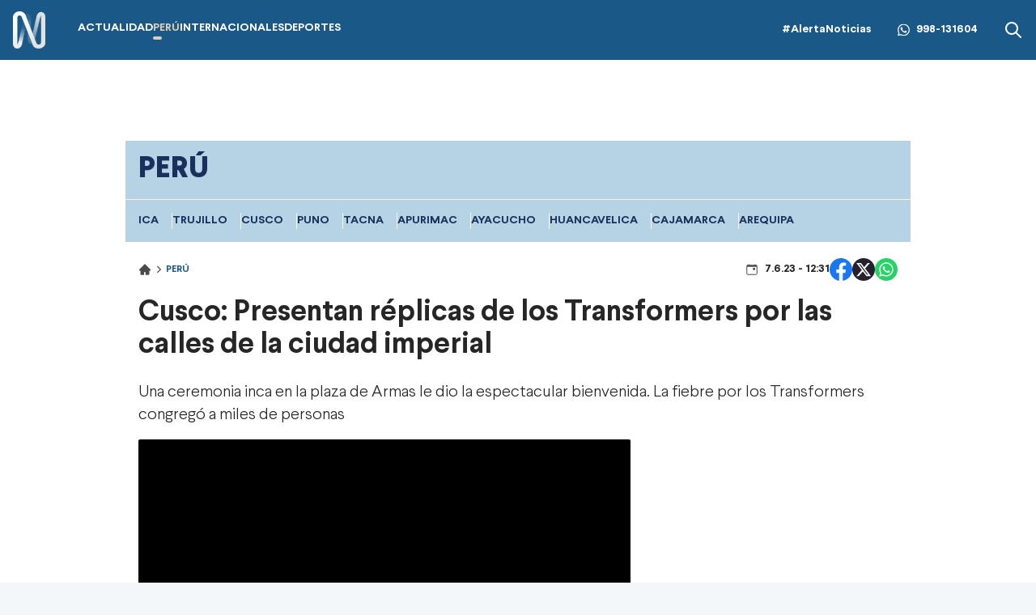

--- FILE ---
content_type: text/html; charset=utf-8
request_url: https://canaln.pe/peru/cusco-presentan-replicas-transformers-calles-ciudad-imperial-n462750
body_size: 15755
content:
<!DOCTYPE html><html lang="es"><head><meta charSet="utf-8"/><meta name="viewport" content="width=device-width, initial-scale=1.0"/><link rel="manifest" href="/manifest.json"/><link href="/icons/icon-16x16.png" rel="icon" type="image/png" sizes="16x16"/><link href="/icons/icon-32x32.png" rel="icon" type="image/png" sizes="32x32"/><link rel="shortcut icon" href="/icons/favicon.ico"/><link rel="apple-touch-icon" href="/icons/apple-touch-icon.png"/><meta name="theme-color" content="#4567FC"/><meta property="fb:admins" content="733654848"/><meta property="fb:admins" content="1604112120"/><meta property="fb:admins" content="1275711072"/><meta property="fb:pages" content="146810535483511"/><meta property="fb:pages" content="785628458208438"/><meta property="fb:pages" content="199127030224006"/><meta property="fb:pages" content="153707081317782"/><meta property="fb:pages" content="107076909351252"/><meta property="fb:pages" content="219478018088300"/><meta property="fb:pages" content="167470349988033"/><meta property="fb:pages" content="200550756661791"/><meta property="fb:pages" content="1420378271579301"/><meta property="fb:pages" content="328545414187379"/><meta property="fb:pages" content="292528967448999"/><meta property="fb:pages" content="215099671999632"/><link rel="preload" as="font" type="font/woff2" crossorigin="crossorigin" href="/fonts/Larsseit-Bold.woff2"/><link rel="preload" as="font" type="font/woff2" crossorigin="crossorigin" href="/fonts/Larsseit-Light.woff2"/><link rel="preload" as="font" type="font/woff2" crossorigin="crossorigin" href="/fonts/larsseit-extrabold.woff2"/><link rel="preconnect" href="https://fonts.gstatic.com"/><link rel="preconnect" href="https://www.googletagmanager.com"/><link rel="preconnect" href="https://adservice.google.com/"/><link rel="preconnect" href="https://googleads.g.doubleclick.net/"/><link rel="preconnect" href="https://www.googletagservices.com/"/><link rel="preconnect" href="https://tpc.googlesyndication.com/"/><script type="application/ld+json">{"@context":"https://schema.org","@type":"Organization","@id":"https://canaln.pe/","logo":"/icons/android-chrome-192x192.png","legalName":"Canal N","name":"Canal N","sameAs":["https://canaln.pe"],"url":"https://canaln.pe/","address":{"@type":"PostalAddress","streetAddress":"Montero Rosas 1099","addressLocality":"Santa Beatriz","addressRegion":"Lima","postalCode":"150101","addressCountry":"Perú"},"contactPoint":[{"@type":"ContactPoint","telephone":"+511-419-4000","contactType":"customer service","areaServed":"PE","availableLanguage":["Spanish","English"]}]}</script><link rel="preconnect" href="https://mdstrm.com"/><link rel="preconnect" href="https://platform-static.cdn.mdstrm.com"/><link rel="preconnect" href="https://platform.s-mdstrm.com"/><title>Cusco: Presentan réplicas de los Transformers por las calles de la ciudad imperial | Canal N</title><meta name="robots" content="index,follow"/><meta name="description" content="Una ceremonia inca en la plaza de Armas le dio la espectacular bienvenida. La fiebre por los Transformers congregó a miles de personas"/><meta property="og:title" content="Cusco: Presentan réplicas de los Transformers por las calles de la ciudad imperial"/><meta property="og:description" content="Una ceremonia inca en la plaza de Armas le dio la espectacular bienvenida. La fiebre por los Transformers congreg&amp;oacute; a miles de personas
"/><meta property="og:url" content="https://canaln.pe/peru/cusco-presentan-replicas-transformers-calles-ciudad-imperial-n462750"/><meta property="og:type" content="article"/><meta property="article:published_time" content="2023-06-07T12:31:41.000Z"/><meta property="article:modified_time" content="2023-06-07T12:44:46.725Z"/><meta property="article:author" content="Redacción Canal N"/><meta property="article:section" content="Perú"/><meta property="article:tag" content="Cusco"/><meta property="article:tag" content="Transformers"/><meta property="og:image" content="https://cde.canaln.pe/peru-cusco-presentan-replicas-transformers-calles-ciudad-imperial-n462750-696x418-1013466.jpg"/><meta property="og:image:alt" content="Fue la sensación del corso, el Optimus Prime, construido por un grupo de fanáticos en tiempo récord. / Video: Canal N"/><meta property="og:image:width" content="696"/><meta property="og:image:height" content="418"/><meta property="og:locale" content="es_PE"/><link rel="canonical" href="https://canaln.pe/peru/cusco-presentan-replicas-transformers-calles-ciudad-imperial-n462750"/><meta property="last_updated_date" content="2023-06-07T12:31:41.000Z"/><meta property="article:location" content="region:PER"/><meta property="article:opinion" content="false"/><meta property="article:content_tier" content="free"/><meta property="news_keywords" content="Cusco, Transformers"/><meta property="distribution" content="global"/><meta property="robots" content="max-image-preview:large"/><meta property="googlebot" content="index, follow"/><meta property="organization" content="América TV"/><meta property="DC.Creator" content="Redacción Canal N"/><meta property="DC.Title" content="Cusco: Presentan réplicas de los Transformers por las calles de la ciudad imperial"/><meta property="DC.Date" content="2023-06-07T12:31:41.000Z"/><meta property="DC.Source" content="América TV"/><link rel="amphtml" href="https://canaln.pe/amp/peru/cusco-presentan-replicas-transformers-calles-ciudad-imperial-n462750"/><link rel="license" href="https://creativecommons.org/licenses/by/4.0/"/><script type="application/ld+json">
            {"@context":"https://schema.org","@graph":[{"@type":["NewsArticle","Article"],"@id":"https://canaln.pe/peru/cusco-presentan-replicas-transformers-calles-ciudad-imperial-n462750","mainEntityOfPage":{"@type":"WebPage","@id":"https://canaln.pe/peru/cusco-presentan-replicas-transformers-calles-ciudad-imperial-n462750"},"headline":"Cusco: Presentan réplicas de los Transformers por las calles de la ciudad imperial","alternativeHeadline":"Cusco: Presentan réplicas de los Transformers por las calles de la ciudad imperial","description":"Una ceremonia inca en la plaza de Armas le dio la espectacular bienvenida. La fiebre por los Transformers congreg&amp;oacute; a miles de personas","image":["https://cde.canaln.pe/peru-cusco-presentan-replicas-transformers-calles-ciudad-imperial-n462750-696x418-1013466.jpg"],"datePublished":"2023-06-07T07:31:41-05:00","dateModified":"2023-06-07T07:44:46-05:00","isAccessibleForFree":true,"inLanguage":"es-PE","articleSection":"Perú","keywords":["Cusco","Transformers"],"locationCreated":{"@type":"Place","name":"Perú"},"license":"https://creativecommons.org/licenses/by/4.0/","speakable":{"@type":"SpeakableSpecification","xpath":["/html/head/title","/html/body//h1"]},"author":{"@type":"Organization","name":"Redacción Canal N","url":"https://canaln.pe/autor/redaccion"},"publisher":{"@type":"Organization","name":"Canal N","logo":{"@type":"ImageObject","url":"/icons/android-chrome-192x192.png","width":192,"height":192},"sameAs":["https://www.facebook.com/canalnoficial","https://twitter.com/canalN_","https://www.instagram.com/canalnoficial/"]},"dateline":"2023-06-07T07:31:41-05:00","publishingPrinciples":"https://snrtv.org.pe/codigo-de-etica/","articleBody":"\"Fue la sensación del corso, el Optimus Prime, construido por un grupo de fanáticos en tiempo récord, se abrió paso por las calles de la ciudad imperial en Cusco.  Una ceremonia inca en la plaza de Armas le dio la espectacular bienvenida. La fiebre por los Transformers congregó a miles de personas.  La asociación de fanáticos de esta película de ciencia ficción estuvo a cargo de cada detalle. Todos querían ver las ocho réplicas de los increíbles vehículos que participan en la nueva entrega de la saga “El Despertar de las Bestias”.  Como se sabe, esta cinta fue grabada en hermosos paisajes de Cusco y San Martín. En la celebración que ha servido también para la reactivación económica de la región.  Con coloridas danzas típicas, los niños fueron los más entusiasmados. Todos querían tomarse una fotografía con sus personajes favoritos “Los Autobots” y “Maximals”.  Cada una de estas réplicas fue construida por ingenieros, electricistas, empresarios y fanáticos cusqueños.  Los fanáticos de la Asociación Cultural Transformers Cusco anuncian más novedades en esta semana de estreno que pone al Perú ante los ojos del mundo.  \"","citation":[{"@type":"CreativeWork","url":"https://canaln.pe/noticias/cusco"},{"@type":"CreativeWork","url":"https://canaln.pe/noticias/transformers"}],"video":[{"@type":"VideoObject","@id":"https://mdstrm.com/embed/648077dc3463463bbe8c3a4c","name":"Cusco: Presentan réplicas de los Transformers por las calles de la ciudad imperial","description":"Una ceremonia inca en la plaza de Armas le dio la espectacular bienvenida. La fiebre por los Transformers congreg&amp;oacute; a miles de personas","thumbnailUrl":"https://cde.canaln.pe/peru-cusco-presentan-replicas-transformers-calles-ciudad-imperial-n462750-696x418-1013466.jpg","uploadDate":"2023-06-07T07:31:41-05:00","duration":"PT00H02M07S","contentUrl":"https://mdstrm.com/video/648077dc3463463bbe8c3a5a.mp4","embedUrl":"https://mdstrm.com/embed/648077dc3463463bbe8c3a4c","encodingFormat":"video/mp4","inLanguage":"es-PE","isFamilyFriendly":true,"caption":"","author":{"@type":"Organization","name":"Redacción Canal N","url":"https://canaln.pe/autor/redaccion"},"publisher":{"@type":"NewsMediaOrganization","name":"Canal N","logo":{"@type":"ImageObject","url":"/icons/android-chrome-192x192.png","width":192,"height":192}},"sameAs":["https://www.facebook.com/canalnoficial","https://twitter.com/canalN_","https://www.instagram.com/canalnoficial/"]}]}]}</script><script type="application/ld+json">{"@context":"https://schema.org","@type":"ItemList","itemListElement":[{"@type":"ListItem","position":"1","url":"https://canaln.pe/peru/cusco-accidente-helicoptero-deja-tres-tripulantes-fallecidos-n487896"},{"@type":"ListItem","position":"2","url":"https://canaln.pe/actualidad/aeropuerto-velasco-astete-suspende-vuelos-mantenimiento-n487448"},{"@type":"ListItem","position":"3","url":"https://canaln.pe/actualidad/ministro-valencia-descarta-que-gore-cusco-administre-machu-picchu-n487318"},{"@type":"ListItem","position":"4","url":"https://canaln.pe/peru/midis-supervisa-alimentacion-escolar-colegios-tres-regiones-n487250"},{"@type":"ListItem","position":"5","url":"https://canaln.pe/actualidad/santoyo-advierte-crisis-economica-cusco-caida-turismo-n487146"},{"@type":"ListItem","position":"6","url":"https://canaln.pe/actualidad/cusco-exige-al-estado-control-total-su-patrimonio-cultural-n487144"}]}</script><meta name="twitter:card" content="summary_large_image"/><meta name="twitter:title" content="Cusco: Presentan réplicas de los Transformers por las calles de la ciudad imperial"/><meta name="twitter:image" content="https://cde.canaln.pe/peru-cusco-presentan-replicas-transformers-calles-ciudad-imperial-n462750-696x418-1013466.jpg"/><link rel="preload" href="https://cde.canaln.pe/peru-cusco-presentan-replicas-transformers-calles-ciudad-imperial-n462750-970x545-1013466.jpg" as="image" fetchpriority="high"/><meta name="next-head-count" content="76"/><link rel="preload" href="/_next/static/css/c118426c2c024d14.css" as="style"/><link rel="stylesheet" href="/_next/static/css/c118426c2c024d14.css" data-n-g=""/><noscript data-n-css=""></noscript><script defer="" nomodule="" src="/_next/static/chunks/polyfills-c67a75d1b6f99dc8.js"></script><script src="/_next/static/chunks/webpack-fd8027ecb5121007.js" defer=""></script><script src="/_next/static/chunks/framework-5e6cd6bab15b9e94.js" defer=""></script><script src="/_next/static/chunks/main-c166be66b69d3664.js" defer=""></script><script src="/_next/static/chunks/pages/_app-ba4b752fdf69db53.js" defer=""></script><script src="/_next/static/chunks/pages/%5Bsection%5D/%5Bid%5D-d079adcd09cd0b88.js" defer=""></script><script src="/_next/static/estaticos/_buildManifest.js" defer=""></script><script src="/_next/static/estaticos/_ssgManifest.js" defer=""></script></head><body><div id="__next"><noscript><iframe src="https://www.googletagmanager.com/ns.html?id=GTM-KG65Z6S" height="0" width="0" style="display:none;visibility:hidden"></iframe></noscript><div class="Navbar_root__hZkrK bg-first-300 shadow-sm "><div class="md:container md:mx-auto flex items-center px-4 w-full"><button type="button" class="Navbar_hamburger__Adm7B mr-5 md:hidden" aria-label="abrir menú"><svg width="22" height="18" fill="none" xmlns="http://www.w3.org/2000/svg"><path fill-rule="evenodd" clip-rule="evenodd" d="M.5 1.5A1.5 1.5 0 0 1 2 0h18a1.5 1.5 0 0 1 0 3H2A1.5 1.5 0 0 1 .5 1.5ZM.5 9A1.5 1.5 0 0 1 2 7.5h18a1.5 1.5 0 0 1 0 3H2A1.5 1.5 0 0 1 .5 9Zm0 7.5A1.5 1.5 0 0 1 2 15h18a1.5 1.5 0 1 1 0 3H2a1.5 1.5 0 0 1-1.5-1.5Z" fill="#fff"></path></svg></button><div class="grow flex items-center"><a aria-label="Ir al inicio" class="inline-flex md:mr-10" href="/"><img alt="Logo Canal N" loading="lazy" width="40" height="49" decoding="async" data-nimg="1" style="color:transparent" src="/img/logo-canalN.png"/></a><nav class="hidden md:flex"><ul class="flex gap-6"><li class=""><a class="py-4 flex uppercase font-bold text-sm hover:text-first-350 text-white" href="/actualidad"><div><div>Actualidad</div><div class="w-1/3 h-1 rounded-md  flex "></div></div></a></li><li class=""><a class="py-4 flex uppercase font-bold text-sm hover:text-first-350 text-first-350" href="/peru"><div><div>Perú</div><div class="w-1/3 h-1 rounded-md  flex bg-first-350"></div></div></a></li><li class=""><a class="py-4 flex uppercase font-bold text-sm hover:text-first-350 text-white" href="/internacionales"><div><div>Internacionales</div><div class="w-1/3 h-1 rounded-md  flex "></div></div></a></li><li class=""><a class="py-4 flex uppercase font-bold text-sm hover:text-first-350 text-white" href="/deportes"><div><div>Deportes</div><div class="w-1/3 h-1 rounded-md  flex "></div></div></a></li></ul></nav></div><div class="flex"><div class="items-center md:flex"><a class="font-bold text-sm text-white hover:text-first-350" href="/noticias/alerta-noticias">#AlertaNoticias</a><div class="md:mx-8 font-bold text-sm flex items-center text-white hover:text-first-350"><svg width="15" height="32" fill="none" xmlns="http://www.w3.org/2000/svg" class="mr-2" viewBox="0 0 32 32"><g clip-path="url(#a)"><path fill-rule="evenodd" clip-rule="evenodd" d="M23.22 19.176c-.397-.199-2.345-1.156-2.708-1.29-.363-.131-.627-.197-.892.2-.264.395-1.023 1.289-1.253 1.553-.232.265-.463.297-.859.1-.396-.2-1.673-.618-3.187-1.967-1.177-1.05-1.973-2.348-2.204-2.745-.23-.396-.025-.61.174-.808.178-.178.396-.463.594-.694.199-.232.264-.397.396-.662.134-.264.067-.495-.033-.694-.099-.198-.89-2.149-1.221-2.942-.322-.772-.648-.667-.891-.68-.232-.011-.496-.014-.76-.014s-.693.1-1.056.496c-.364.396-1.387 1.355-1.387 3.306 0 1.95 1.419 3.833 1.618 4.098.198.264 2.793 4.267 6.768 5.983.946.408 1.684.652 2.258.833.95.303 1.814.26 2.496.158.76-.114 2.344-.959 2.675-1.884.33-.926.33-1.719.23-1.884-.098-.166-.362-.264-.76-.463h.002Zm-7.23 9.87h-.005a13.16 13.16 0 0 1-6.709-1.837l-.48-.285-4.99 1.31 1.333-4.865-.314-.498a13.148 13.148 0 0 1-2.014-7.014C2.813 8.591 8.725 2.68 15.996 2.68c3.52 0 6.83 1.373 9.317 3.864a13.098 13.098 0 0 1 3.856 9.324c-.002 7.266-5.914 13.18-13.178 13.18ZM27.208 4.652A15.754 15.754 0 0 0 15.989 0C7.251 0 .136 7.112.133 15.855a15.818 15.818 0 0 0 2.116 7.927L0 32l8.405-2.205a15.841 15.841 0 0 0 7.579 1.93h.007c8.738 0 15.853-7.113 15.856-15.857a15.763 15.763 0 0 0-4.64-11.217Z" fill="#fff"></path></g><defs><clipPath id="a"><path fill="#fff" d="M0 0h32v32H0z"></path></clipPath></defs></svg><a aria-label="Alerta Noticias chat Whatsapp" href="https://api.whatsapp.com/send?phone=+51998131604&amp;text=Buen día," target="_blank" rel="noreferrer">998-131604</a></div></div><div class="hidden md:flex"><button><svg width="24" height="24" xmlns="http://www.w3.org/2000/svg" class="fill-white hover:fill-first-350"><path fill-rule="evenodd" clip-rule="evenodd" d="m16.325 14.9 5.38 5.38a1.009 1.009 0 0 1-1.427 1.425l-5.38-5.38a8 8 0 1 1 1.426-1.426h.001ZM10 16a6 6 0 1 0 0-12 6 6 0 0 0 0 12Z"></path></svg></button></div></div></div></div><div class="fixed w-full"><div class="max-w-screen md:mx-auto relative"></div></div><div class="relative"><div class="fixed w-full bg-white z-0 " style="top:74px"><div id="SKIN" data-ads-name="skin" class="AdsSlot_skin__Og2Rm "></div></div><div class="relative z-10"><main class="fit max-w-screen md:mx-auto z-10 relative md:bg-white"><div id="LEADERBOARD1" data-ads-name="Leaderboard_1" class="AdsSlot_leaderboard__b_MRN flex justify-center AdsSlot_ads__47CZf"></div><div class="bg-first-370 text-first-380 font-bold uppercase"><h2 class="p-4 text-xl md:text-4xl font-extrabold">Perú</h2><div class="border-t border-[#FFF2D5] p-4"><ul class="flex gap-4 w-full snap-x relative overflow-x-auto whitespace-nowrap text-sm"><li class="snap-center border-r border-[#FFF2D5] pr-4 last:border-r-0"><a href="/noticias/ica">Ica</a></li><li class="snap-center border-r border-[#FFF2D5] pr-4 last:border-r-0"><a href="/noticias/trujillo">Trujillo</a></li><li class="snap-center border-r border-[#FFF2D5] pr-4 last:border-r-0"><a href="/noticias/cusco">Cusco</a></li><li class="snap-center border-r border-[#FFF2D5] pr-4 last:border-r-0"><a href="/noticias/puno">Puno</a></li><li class="snap-center border-r border-[#FFF2D5] pr-4 last:border-r-0"><a href="/noticias/tacna">Tacna</a></li><li class="snap-center border-r border-[#FFF2D5] pr-4 last:border-r-0"><a href="/noticias/apurimac">Apurimac</a></li><li class="snap-center border-r border-[#FFF2D5] pr-4 last:border-r-0"><a href="/noticias/ayacucho">Ayacucho</a></li><li class="snap-center border-r border-[#FFF2D5] pr-4 last:border-r-0"><a href="/noticias/huancavelica">Huancavelica</a></li><li class="snap-center border-r border-[#FFF2D5] pr-4 last:border-r-0"><a href="/noticias/cajamarca">Cajamarca</a></li><li class="snap-center border-r border-[#FFF2D5] pr-4 last:border-r-0"><a href="/noticias/arequipa">Arequipa </a></li></ul></div></div><div class=""><article class=""><div class="px-4"><div class="flex justify-between items-center my-5"><div><ol class="flex items-center"><li><a class="flex items-center" href="/"><svg width="16" height="16" fill="none" xmlns="http://www.w3.org/2000/svg"><path d="M14.789 7.89 8.353 1.46a.499.499 0 0 0-.706 0L1.21 7.89a1 1 0 0 0 .706 1.708h.678v4.59a.5.5 0 0 0 .5.5H7v-3.5h1.75v3.5h4.155a.5.5 0 0 0 .5-.5v-4.59h.678a1.001 1.001 0 0 0 .706-1.708Z" fill="#4A4A4A"></path></svg> <svg width="10" height="10" fill="none" xmlns="http://www.w3.org/2000/svg" class="mx-1"><path d="M3.308 1.022a.625.625 0 0 0 0 .884L6.402 5 3.308 8.094a.625.625 0 0 0 .884.883l3.535-3.535a.625.625 0 0 0 0-.884L4.192 1.022a.625.625 0 0 0-.884 0Z" fill="#4A4A4A"></path></svg></a></li><li class="text-first-300 font-bold uppercase text-xs"><a href="/peru"> <!-- -->Perú</a></li></ol><div class="flex gap-1 items-center mt-2 md:hidden"><svg width="16" height="16" fill="none" xmlns="http://www.w3.org/2000/svg"><path d="M9.333 6.667A.667.667 0 0 1 10 6h1.333a.667.667 0 0 1 .667.667V8a.667.667 0 0 1-.667.667H10A.667.667 0 0 1 9.333 8V6.667Z" fill="#4A4A4A"></path><path d="M4.25 1.333a.417.417 0 0 1 .416.417v.417h6.667V1.75a.417.417 0 0 1 .833 0v.417H13a1.667 1.667 0 0 1 1.666 1.667V13A1.667 1.667 0 0 1 13 14.667H3A1.667 1.667 0 0 1 1.333 13V3.834A1.667 1.667 0 0 1 3 2.167h.833V1.75a.417.417 0 0 1 .417-.417ZM2.166 4.668V13a.833.833 0 0 0 .834.834h10a.833.833 0 0 0 .833-.834V4.667H2.166Z" fill="#4A4A4A"></path></svg></div></div><div class="flex flex-col items-center"><div class="flex items-center gap-6"><div class="gap-1 items-center hidden md:flex"><svg width="16" height="16" fill="none" xmlns="http://www.w3.org/2000/svg"><path d="M9.333 6.667A.667.667 0 0 1 10 6h1.333a.667.667 0 0 1 .667.667V8a.667.667 0 0 1-.667.667H10A.667.667 0 0 1 9.333 8V6.667Z" fill="#4A4A4A"></path><path d="M4.25 1.333a.417.417 0 0 1 .416.417v.417h6.667V1.75a.417.417 0 0 1 .833 0v.417H13a1.667 1.667 0 0 1 1.666 1.667V13A1.667 1.667 0 0 1 13 14.667H3A1.667 1.667 0 0 1 1.333 13V3.834A1.667 1.667 0 0 1 3 2.167h.833V1.75a.417.417 0 0 1 .417-.417ZM2.166 4.668V13a.833.833 0 0 0 .834.834h10a.833.833 0 0 0 .833-.834V4.667H2.166Z" fill="#4A4A4A"></path></svg></div><div class="flex justify-center gap-4"><button><svg xmlns="http://www.w3.org/2000/svg" width="28" height="28" viewBox="0 0 28 28"><g clip-path="url(#clip0_1_7134)"><circle cx="14" cy="14" r="14" fill="#fff"></circle><path fill="#1877F2" d="M28 14.086C28 6.306 21.732 0 14.002 0 6.268.002 0 6.306 0 14.088 0 21.116 5.12 26.943 11.811 28v-9.843H8.259v-4.07h3.556v-3.105c0-3.53 2.09-5.479 5.287-5.479 1.533 0 3.134.275 3.134.275v3.464h-1.765c-1.738 0-2.28 1.087-2.28 2.202v2.642h3.88l-.619 4.07H16.19v9.842C22.88 26.941 28 21.115 28 14.086z"></path></g><defs><clipPath id="clip0_1_7134"><path fill="#fff" d="M0 0H28V28H0z"></path></clipPath></defs></svg></button><button><svg xmlns="http://www.w3.org/2000/svg" width="28" height="28" fill="none" viewBox="0 0 28 28"><circle cx="14" cy="14" r="14" fill="#26212E"></circle><path fill="#fff" d="M19.168 5.875h2.757l-6.023 6.883 7.085 9.367H17.44l-4.345-5.68-4.972 5.68H5.364l6.442-7.363L5.01 5.875h5.687l3.928 5.193 4.541-5.193h.002zm-.967 14.6h1.527L9.868 7.438h-1.64l9.973 13.037z"></path></svg></button><button><svg xmlns="http://www.w3.org/2000/svg" width="28" height="28" fill="none" viewBox="0 0 28 28"><circle cx="14" cy="14" r="14" fill="#25D366"></circle><path fill="#fff" d="M20.168 7.796a8.589 8.589 0 00-6.134-2.546c-4.777 0-8.671 3.894-8.671 8.671 0 1.532.402 3.02 1.155 4.332L5.293 22.75l4.594-1.207a8.674 8.674 0 004.147 1.058c4.778 0 8.671-3.893 8.671-8.67a8.617 8.617 0 00-2.537-6.135zm-6.134 13.335a7.23 7.23 0 01-3.675-1.006l-.262-.157-2.73.717.726-2.66-.175-.271a7.231 7.231 0 01-1.103-3.833c0-3.972 3.238-7.21 7.21-7.21 1.925 0 3.737.753 5.093 2.118a7.162 7.162 0 012.109 5.101c.017 3.973-3.22 7.201-7.193 7.201zm3.955-5.39c-.219-.105-1.286-.63-1.479-.708-.2-.07-.34-.105-.49.105-.148.218-.56.708-.682.848-.122.15-.254.167-.472.053-.22-.105-.92-.341-1.742-1.076-.647-.578-1.076-1.287-1.207-1.505-.123-.22-.018-.333.096-.447.096-.096.219-.253.324-.376.105-.122.149-.219.219-.359.07-.148.035-.27-.018-.376a72.045 72.045 0 01-.665-1.61c-.175-.42-.359-.367-.49-.376h-.42a.786.786 0 00-.577.271c-.193.219-.753.744-.753 1.811 0 1.068.779 2.1.884 2.24.105.15 1.531 2.337 3.701 3.273.516.227.919.359 1.234.455.516.166.989.14 1.365.087.42-.06 1.286-.525 1.461-1.032.184-.508.184-.936.123-1.033-.062-.096-.193-.14-.412-.245z"></path></svg></button></div></div></div></div><h1 class="text-3xl font-bold mb-3 leading-10 text-color-txt md:text-4xl md:mb-6">Cusco: Presentan réplicas de los Transformers por las calles de la ciudad imperial</h1><div class="flex flex-col md:flex-row md:items-center mb-4"><h2 class="leading-7 font-light text-xl"><p>Una ceremonia inca en la plaza de Armas le dio la espectacular bienvenida. La fiebre por los <a href="https://canaln.pe/buscar/transformers" rel="follow">Transformers</a> congreg&oacute; a miles de personas</p>
</h2></div></div><div class="md:flex md:gap-4 md:px-4"><div class="md:grow"><div class="mb-4 px-4 md:px-0"><div><div class="video rounded-sm overflow-hidden"><div class="w-full aspect-video relative bg-black"><div class="absolute flex w-full h-full justify-center z-10 items-center"><i class="pl-2 m-0 flex"><svg xmlns="http://www.w3.org/2000/svg" fill="none" viewBox="0 0 24 24" class="animate-spin h-5 w-5 text-white"><circle class="opacity-25" cx="12" cy="12" r="10" stroke="currentColor" stroke-width="4"></circle><path class="opacity-75" fill="currentColor" d="M4 12a8 8 0 0 1 8-8V0C5.373 0 0 5.373 0 12h4zm2 5.291A7.962 7.962 0 0 1 4 12H0c0 3.042 1.135 5.824 3 7.938l3-2.647z"></path></svg></i></div><img alt="" title="Cnal N" fetchpriority="high" width="970" height="545" decoding="async" data-nimg="1" style="color:transparent" src="https://cde.canaln.pe/peru-cusco-presentan-replicas-transformers-calles-ciudad-imperial-n462750-970x545-1013466.jpg"/><noscript><iframe src="https://mdstrm.com/embed/6541711ae7180b10e5c8e744" width="100%" height="360" frameBorder="0" allowfullscreen="" title="Video embebido"></iframe></noscript><div id="648077dc3463463bbe8c3a4c" class="cn-aspect-video hidden"></div></div></div><div class="bg-slate-200 px-2 text-lg py-4 rounded-sm">Fue la sensación del corso, el Optimus Prime, construido por un grupo de fanáticos en tiempo récord. / Video: Canal N</div></div></div><div id="MEDIUMRECTANGLE1" data-ads-name="MediumRectangle_1" class="AdsSlot_rectmed__WgIJa flex justify-center mb-4 AdsSlot_ads__47CZf"></div><div class=""><div class="px-4 md:px-0 xl:px-0 xl:flex-none xl:pr-5"><div class=" flex items-center py-4"><div class="font-bold uppercase text-xs"><div><span class="mr-1">Por:</span><a href="/autor/redaccion"><span class="text-first-300 hover:underline cursor-pointer">Redacción <!-- -->Canal N<!-- --> »</span></a></div></div></div></div><div class="font-light"><div class="px-4 xl:px-0 md:px-0"><div class="mb-4 blocks text-xl leading-8"><div><p>Fue la sensaci&oacute;n del corso, el <strong>Optimus Prime</strong>, construido por un grupo de fan&aacute;ticos en tiempo r&eacute;cord, se abri&oacute; paso por las calles de la ciudad imperial en <a href="https://canaln.pe/buscar/cusco" rel="follow"><strong>Cusco</strong></a>. &nbsp;</p>
</div></div><div class="mb-4 blocks text-xl leading-8"><div>
<p>Una ceremonia inca en la plaza de Armas le dio la espectacular bienvenida. La fiebre por los <strong><a href="https://canaln.pe/buscar/transformers" rel="follow">Transformers</a></strong> congreg&oacute; a miles de personas. &nbsp;</p>
</div>
</div><div class="mb-4 blocks text-xl leading-8"><div><p>La asociaci&oacute;n de fan&aacute;ticos de esta pel&iacute;cula de ciencia ficci&oacute;n estuvo a cargo de cada detalle. Todos quer&iacute;an ver las <strong>ocho r&eacute;plicas</strong> de los incre&iacute;bles <strong>veh&iacute;culos</strong> que participan en la nueva entrega de la saga &ldquo;<strong>El Despertar de las Bestias</strong>&rdquo;. &nbsp;</p>
</div></div><div class="mb-4 blocks text-xl leading-8"><div><p>Como se sabe, esta cinta fue grabada en hermosos paisajes de <strong>Cusco </strong>y <strong>San Mart&iacute;n</strong>. En la celebraci&oacute;n que ha servido tambi&eacute;n para la reactivaci&oacute;n econ&oacute;mica de la regi&oacute;n. &nbsp;</p>
</div></div><div class="mb-4 blocks text-xl leading-8"><div><p>Con coloridas danzas t&iacute;picas, los ni&ntilde;os fueron los m&aacute;s entusiasmados. Todos quer&iacute;an tomarse una fotograf&iacute;a con sus personajes favoritos &ldquo;<strong>Los Autobots</strong>&rdquo; y &ldquo;<strong>Maximals</strong>&rdquo;. &nbsp;</p>
</div></div><div class="mb-4 blocks text-xl leading-8"><div><p>Cada una de estas r&eacute;plicas fue construida por ingenieros, electricistas, empresarios y fan&aacute;ticos cusque&ntilde;os. &nbsp;</p>
</div></div><div class="mb-4 blocks text-xl leading-8"><div><p>Los fan&aacute;ticos de la <strong>Asociaci&oacute;n Cultural Transformers Cusco</strong> anuncian m&aacute;s novedades en esta semana de estreno que pone al Per&uacute; ante los ojos del mundo. &nbsp;</p>
</div></div><div><div class="flex items-center mb-4"><h4 class="font-bold text-lg whitespace-nowrap mr-2 text-first-300 flex items-center gap-2">Ver también</h4><span class="w-full h-[2px] bg-first-370"></span></div><a class="hover:underline" href="/actualidad/actores-transformers-contaron-su-experiencia-grabar-peru-n462382"><div class="mb-4"><div class="md:flex items-center gap-4"><div class="md:basis-1/4 rounded-md overflow-hidden"><img alt="" loading="lazy" width="332" height="188" decoding="async" data-nimg="1" class="w-full" style="color:transparent" src="https://cde.canaln.pe/actualidad-actores-transformers-contaron-su-experiencia-grabar-peru-n462382-332x188-1012836.jpg"/></div><h4 class="text-lg md:basis-3/4">Actores de &quot;Transformers&quot; contaron su experiencia de grabar en el Perú</h4></div></div></a></div><div><a class="hover:underline" href="/actualidad/video-gino-tassara-y-alexandra-grana-dieron-detalles-sobre-pelicula-reinas-sin-corona-n455395"><div class="mb-4"><div class="md:flex items-center gap-4"><div class="md:basis-1/4 rounded-md overflow-hidden"><img alt="" loading="lazy" width="332" height="188" decoding="async" data-nimg="1" class="w-full" style="color:transparent" src="https://cde.canaln.pe/actualidad-video-gino-tassara-y-alexandra-grana-dieron-detalles-sobre-pelicula-reinas-sin-corona-n455395-332x188-1003334.jpg"/></div><h4 class="text-lg md:basis-3/4">[VIDEO]  Gino Tassara y Alexandra Graña dieron detalles sobre la película &quot;Reinas sin corona&quot;</h4></div></div></a></div><div><a class="hover:underline" href="/internacionales/video-murio-robbie-coltrane-famoso-interpretar-hagrid-n453460"><div class="mb-4"><div class="md:flex items-center gap-4"><div class="md:basis-1/4 rounded-md overflow-hidden"><img alt="" loading="lazy" width="332" height="188" decoding="async" data-nimg="1" class="w-full" style="color:transparent" src="https://cde.canaln.pe/internacionales-video-murio-robbie-coltrane-famoso-interpretar-hagrid-n453460-332x188-1001249.jpg"/></div><h4 class="text-lg md:basis-3/4">[VIDEO] Murió Robbie Coltrane, famoso por interpretar a Hagrid de la película Harry Potter</h4></div></div></a></div></div><section class="px-4 md:px-0 md:py-4 mb-4 "><div class="flex items-center mb-4"><h4 class="font-bold text-lg whitespace-nowrap mr-2 text-first-300 flex items-center gap-2"><svg xmlns="http://www.w3.org/2000/svg" width="24" height="24" fill="none" viewBox="0 0 24 24"><path fill="#1A5887" d="M5.5 9a1.5 1.5 0 100-3 1.5 1.5 0 000 3zm11.91 2.58c.36.36.59.86.59 1.42 0 .55-.22 1.05-.59 1.41l-5 5a1.996 1.996 0 01-2.83 0l-6.99-6.99C2.22 12.05 2 11.55 2 11V6c0-1.11.89-2 2-2h5c.55 0 1.05.22 1.41.58l7 7zm-3.87-5.87l1-1 6.87 6.87c.37.36.59.87.59 1.42 0 .55-.22 1.05-.58 1.41l-5.38 5.38-1-1L20.75 13l-7.21-7.29z"></path></svg> Tags</h4><span class="w-full h-[2px] bg-first-370"></span></div><ol><li class="inline-flex mb-2 mr-2"><a href="/noticias/cusco"><div data-variant="border" class="Button_root__3fIL8 Button_btnSizeMD__ckD49 Button_btnBorderSeconday__HEHk2 font-bold uppercase">Cusco</div></a></li><li class="inline-flex mb-2 mr-2"><a href="/noticias/transformers"><div data-variant="border" class="Button_root__3fIL8 Button_btnSizeMD__ckD49 Button_btnBorderSeconday__HEHk2 font-bold uppercase">Transformers</div></a></li></ol></section><div></div><section class="bg-[#EEEEEE] px-4 p-6 mb-5 rounded-md"><div class="Title_root__VGOLf Title_colorDefault___eXg4 mb-4"><div class="flex grow mr-2"><svg width="24" height="24" fill="none" xmlns="http://www.w3.org/2000/svg"><path d="M6 6a1 1 0 0 1 1-1h10a1 1 0 1 1 0 2H7a1 1 0 0 1-1-1Zm0 4a1 1 0 0 1 1-1h10a1 1 0 1 1 0 2H7a1 1 0 0 1-1-1Zm1 3a1 1 0 0 0 0 2h10a1 1 0 0 0 0-2H7Zm-1 5a1 1 0 0 1 1-1h4a1 1 0 0 1 0 2H7a1 1 0 0 1-1-1Z" fill="#1A5887"></path><path fill-rule="evenodd" clip-rule="evenodd" d="M2 4a3 3 0 0 1 3-3h14a3 3 0 0 1 3 3v16a3 3 0 0 1-3 3H5a3 3 0 0 1-3-3V4Zm3-1h14a1 1 0 0 1 1 1v16a1 1 0 0 1-1 1H5a1 1 0 0 1-1-1V4a1 1 0 0 1 1-1Z" fill="#1A5887"></path></svg></div><h2 class="Title_title__IWj7c">Relacionadas</h2><span></span></div><div class="md:grid md:grid-cols-3 md:gap-4"><article class="Card_root__LVo8N Card_cardRegular__h4Wii mb-4 group"><div class="Card_image__cwF5a"><a class="relative" href="/peru/cusco-accidente-helicoptero-deja-tres-tripulantes-fallecidos-n487896"><div class="Card_ico__YgWfQ"><svg id="Group_6156" data-name="Group 6156" xmlns="http://www.w3.org/2000/svg" viewBox="0 0 69.293 69.293" class="w-7.5"><defs><style>.cls-2{fill:#fff}</style></defs><circle id="Ellipse_2" data-name="Ellipse 2" cx="29.316" cy="29.316" r="29.316" transform="translate(5.33 5.33)" style="fill:rgba(17,17,17,.98);opacity:0.555"></circle><path id="Path_8408" data-name="Path 8408" class="cls-2" d="M34.646 0a34.646 34.646 0 1 0 34.647 34.646A34.647 34.647 0 0 0 34.646 0Zm0 62.364a27.717 27.717 0 1 1 27.718-27.718 27.749 27.749 0 0 1-27.718 27.718Z"></path><path id="Path_8409" data-name="Path 8409" class="cls-2" d="M193.93 165.188c0-2.667 1.891-3.759 4.2-2.425l16.8 9.7c2.31 1.334 2.31 3.517 0 4.85l-16.8 9.7c-2.31 1.334-4.2.242-4.2-2.425Z" transform="translate(-167.684 -140.243)"></path></svg></div><img alt="Cusco: Accidente de helicóptero deja tres tripulantes fallecidos" loading="lazy" width="320" height="220" decoding="async" data-nimg="1" class="Card_picture__S8tHn group-hover:saturate-150" style="color:transparent" src="https://cde.canaln.pe/peru-cusco-accidente-helicoptero-deja-tres-tripulantes-fallecidos-n487896-320x220-1062065.jpg"/></a></div><div class="Card_description__noE7u"><h2 class="Card_category__8IR_z"><a href="/peru">Perú</a></h2><a href="/peru/cusco-accidente-helicoptero-deja-tres-tripulantes-fallecidos-n487896"><h3 class="Card_title__Sq92m group-hover:underline">Cusco: Accidente de helicóptero deja tres tripulantes fallecidos</h3></a></div></article><article class="Card_root__LVo8N Card_cardRegular__h4Wii mb-4 group"><div class="Card_image__cwF5a"><a class="relative" href="/actualidad/aeropuerto-velasco-astete-suspende-vuelos-mantenimiento-n487448"><div class="Card_ico__YgWfQ"><svg id="Group_6156" data-name="Group 6156" xmlns="http://www.w3.org/2000/svg" viewBox="0 0 69.293 69.293" class="w-7.5"><defs><style>.cls-2{fill:#fff}</style></defs><circle id="Ellipse_2" data-name="Ellipse 2" cx="29.316" cy="29.316" r="29.316" transform="translate(5.33 5.33)" style="fill:rgba(17,17,17,.98);opacity:0.555"></circle><path id="Path_8408" data-name="Path 8408" class="cls-2" d="M34.646 0a34.646 34.646 0 1 0 34.647 34.646A34.647 34.647 0 0 0 34.646 0Zm0 62.364a27.717 27.717 0 1 1 27.718-27.718 27.749 27.749 0 0 1-27.718 27.718Z"></path><path id="Path_8409" data-name="Path 8409" class="cls-2" d="M193.93 165.188c0-2.667 1.891-3.759 4.2-2.425l16.8 9.7c2.31 1.334 2.31 3.517 0 4.85l-16.8 9.7c-2.31 1.334-4.2.242-4.2-2.425Z" transform="translate(-167.684 -140.243)"></path></svg></div><img alt="Aeropuerto Velasco Astete suspende vuelos por mantenimiento" loading="lazy" width="320" height="220" decoding="async" data-nimg="1" class="Card_picture__S8tHn group-hover:saturate-150" style="color:transparent" src="https://cde.canaln.pe/actualidad-aeropuerto-velasco-astete-suspende-vuelos-mantenimiento-n487448-320x220-1060978.jpg"/></a></div><div class="Card_description__noE7u"><h2 class="Card_category__8IR_z"><a href="/actualidad">Actualidad</a></h2><a href="/actualidad/aeropuerto-velasco-astete-suspende-vuelos-mantenimiento-n487448"><h3 class="Card_title__Sq92m group-hover:underline">Aeropuerto Velasco Astete suspende vuelos por mantenimiento</h3></a></div></article><article class="Card_root__LVo8N Card_cardRegular__h4Wii mb-4 group"><div class="Card_image__cwF5a"><a class="relative" href="/actualidad/ministro-valencia-descarta-que-gore-cusco-administre-machu-picchu-n487318"><div class="Card_ico__YgWfQ"><svg id="Group_6156" data-name="Group 6156" xmlns="http://www.w3.org/2000/svg" viewBox="0 0 69.293 69.293" class="w-7.5"><defs><style>.cls-2{fill:#fff}</style></defs><circle id="Ellipse_2" data-name="Ellipse 2" cx="29.316" cy="29.316" r="29.316" transform="translate(5.33 5.33)" style="fill:rgba(17,17,17,.98);opacity:0.555"></circle><path id="Path_8408" data-name="Path 8408" class="cls-2" d="M34.646 0a34.646 34.646 0 1 0 34.647 34.646A34.647 34.647 0 0 0 34.646 0Zm0 62.364a27.717 27.717 0 1 1 27.718-27.718 27.749 27.749 0 0 1-27.718 27.718Z"></path><path id="Path_8409" data-name="Path 8409" class="cls-2" d="M193.93 165.188c0-2.667 1.891-3.759 4.2-2.425l16.8 9.7c2.31 1.334 2.31 3.517 0 4.85l-16.8 9.7c-2.31 1.334-4.2.242-4.2-2.425Z" transform="translate(-167.684 -140.243)"></path></svg></div><img alt="Ministro Valencia descarta que GORE Cusco administre Machu Picchu" loading="lazy" width="320" height="220" decoding="async" data-nimg="1" class="Card_picture__S8tHn group-hover:saturate-150" style="color:transparent" src="https://cde.canaln.pe/actualidad-ministro-valencia-descarta-que-gore-cusco-administre-machu-picchu-n487318-320x220-1060648.jpg"/></a></div><div class="Card_description__noE7u"><h2 class="Card_category__8IR_z"><a href="/actualidad">Actualidad</a></h2><a href="/actualidad/ministro-valencia-descarta-que-gore-cusco-administre-machu-picchu-n487318"><h3 class="Card_title__Sq92m group-hover:underline">Ministro Valencia descarta que GORE Cusco administre Machu Picchu</h3></a></div></article><article class="Card_root__LVo8N Card_cardRegular__h4Wii mb-4 group"><div class="Card_image__cwF5a"><a class="relative" href="/peru/midis-supervisa-alimentacion-escolar-colegios-tres-regiones-n487250"><div class="Card_ico__YgWfQ"><svg id="Group_6156" data-name="Group 6156" xmlns="http://www.w3.org/2000/svg" viewBox="0 0 69.293 69.293" class="w-7.5"><defs><style>.cls-2{fill:#fff}</style></defs><circle id="Ellipse_2" data-name="Ellipse 2" cx="29.316" cy="29.316" r="29.316" transform="translate(5.33 5.33)" style="fill:rgba(17,17,17,.98);opacity:0.555"></circle><path id="Path_8408" data-name="Path 8408" class="cls-2" d="M34.646 0a34.646 34.646 0 1 0 34.647 34.646A34.647 34.647 0 0 0 34.646 0Zm0 62.364a27.717 27.717 0 1 1 27.718-27.718 27.749 27.749 0 0 1-27.718 27.718Z"></path><path id="Path_8409" data-name="Path 8409" class="cls-2" d="M193.93 165.188c0-2.667 1.891-3.759 4.2-2.425l16.8 9.7c2.31 1.334 2.31 3.517 0 4.85l-16.8 9.7c-2.31 1.334-4.2.242-4.2-2.425Z" transform="translate(-167.684 -140.243)"></path></svg></div><img alt="Midis supervisa alimentación escolar en colegios de tres regiones" loading="lazy" width="320" height="220" decoding="async" data-nimg="1" class="Card_picture__S8tHn group-hover:saturate-150" style="color:transparent" src="https://cde.canaln.pe/peru-midis-supervisa-alimentacion-escolar-colegios-tres-regiones-n487250-320x220-1060511.jpg"/></a></div><div class="Card_description__noE7u"><h2 class="Card_category__8IR_z"><a href="/peru">Perú</a></h2><a href="/peru/midis-supervisa-alimentacion-escolar-colegios-tres-regiones-n487250"><h3 class="Card_title__Sq92m group-hover:underline">Midis supervisa alimentación escolar en colegios de tres regiones</h3></a></div></article><article class="Card_root__LVo8N Card_cardRegular__h4Wii mb-4 group"><div class="Card_image__cwF5a"><a class="relative" href="/actualidad/santoyo-advierte-crisis-economica-cusco-caida-turismo-n487146"><div class="Card_ico__YgWfQ"><svg id="Group_6156" data-name="Group 6156" xmlns="http://www.w3.org/2000/svg" viewBox="0 0 69.293 69.293" class="w-7.5"><defs><style>.cls-2{fill:#fff}</style></defs><circle id="Ellipse_2" data-name="Ellipse 2" cx="29.316" cy="29.316" r="29.316" transform="translate(5.33 5.33)" style="fill:rgba(17,17,17,.98);opacity:0.555"></circle><path id="Path_8408" data-name="Path 8408" class="cls-2" d="M34.646 0a34.646 34.646 0 1 0 34.647 34.646A34.647 34.647 0 0 0 34.646 0Zm0 62.364a27.717 27.717 0 1 1 27.718-27.718 27.749 27.749 0 0 1-27.718 27.718Z"></path><path id="Path_8409" data-name="Path 8409" class="cls-2" d="M193.93 165.188c0-2.667 1.891-3.759 4.2-2.425l16.8 9.7c2.31 1.334 2.31 3.517 0 4.85l-16.8 9.7c-2.31 1.334-4.2.242-4.2-2.425Z" transform="translate(-167.684 -140.243)"></path></svg></div><img alt="Santoyo advierte crisis económica en Cusco por caída del turismo" loading="lazy" width="320" height="220" decoding="async" data-nimg="1" class="Card_picture__S8tHn group-hover:saturate-150" style="color:transparent" src="https://cde.canaln.pe/actualidad-santoyo-advierte-crisis-economica-cusco-caida-turismo-n487146-320x220-1060303.jpg"/></a></div><div class="Card_description__noE7u"><h2 class="Card_category__8IR_z"><a href="/actualidad">Actualidad</a></h2><a href="/actualidad/santoyo-advierte-crisis-economica-cusco-caida-turismo-n487146"><h3 class="Card_title__Sq92m group-hover:underline">Santoyo advierte crisis económica en Cusco por caída del turismo</h3></a></div></article><article class="Card_root__LVo8N Card_cardRegular__h4Wii mb-4 group"><div class="Card_image__cwF5a"><a class="relative" href="/actualidad/cusco-exige-al-estado-control-total-su-patrimonio-cultural-n487144"><div class="Card_ico__YgWfQ"><svg id="Group_6156" data-name="Group 6156" xmlns="http://www.w3.org/2000/svg" viewBox="0 0 69.293 69.293" class="w-7.5"><defs><style>.cls-2{fill:#fff}</style></defs><circle id="Ellipse_2" data-name="Ellipse 2" cx="29.316" cy="29.316" r="29.316" transform="translate(5.33 5.33)" style="fill:rgba(17,17,17,.98);opacity:0.555"></circle><path id="Path_8408" data-name="Path 8408" class="cls-2" d="M34.646 0a34.646 34.646 0 1 0 34.647 34.646A34.647 34.647 0 0 0 34.646 0Zm0 62.364a27.717 27.717 0 1 1 27.718-27.718 27.749 27.749 0 0 1-27.718 27.718Z"></path><path id="Path_8409" data-name="Path 8409" class="cls-2" d="M193.93 165.188c0-2.667 1.891-3.759 4.2-2.425l16.8 9.7c2.31 1.334 2.31 3.517 0 4.85l-16.8 9.7c-2.31 1.334-4.2.242-4.2-2.425Z" transform="translate(-167.684 -140.243)"></path></svg></div><img alt="Cusco exige al Estado control total de su patrimonio cultural" loading="lazy" width="320" height="220" decoding="async" data-nimg="1" class="Card_picture__S8tHn group-hover:saturate-150" style="color:transparent" src="https://cde.canaln.pe/actualidad-cusco-exige-al-estado-control-total-su-patrimonio-cultural-n487144-320x220-1060290.jpg"/></a></div><div class="Card_description__noE7u"><h2 class="Card_category__8IR_z"><a href="/actualidad">Actualidad</a></h2><a href="/actualidad/cusco-exige-al-estado-control-total-su-patrimonio-cultural-n487144"><h3 class="Card_title__Sq92m group-hover:underline">Cusco exige al Estado control total de su patrimonio cultural</h3></a></div></article></div></section><div id="MEDIUMRECTANGLE2" data-ads-name="MediumRectangle_2" class="AdsSlot_rectmed__WgIJa flex justify-center mt-4 AdsSlot_ads__47CZf"></div></div></div></div><aside class="md:w-[330px] md:sticky md:top-0 md:flex-none"><div>Loading...</div></aside></div></article><div id="LEADERBOARD2" data-ads-name="Leaderboard_2" class="AdsSlot_leaderboard__b_MRN AdsSlot_leaderboard2___bZBc flex justify-center mt-4 AdsSlot_ads__47CZf"></div></div><footer class="bg-color-txt text-white px-4 py-6"><div class="md:max-w-screen md:mx-auto"><div class="flex flex-col md:flex-row md:justify-between"><div class="flex justify-center"><img alt="Logo Canal N" loading="lazy" width="37" height="57" decoding="async" data-nimg="1" style="color:transparent" srcSet="/_next/image?url=%2Fimg%2Flogo-canalN-color.png&amp;w=48&amp;q=75 1x, /_next/image?url=%2Fimg%2Flogo-canalN-color.png&amp;w=96&amp;q=75 2x" src="/_next/image?url=%2Fimg%2Flogo-canalN-color.png&amp;w=96&amp;q=75"/></div><div class="mt-4 text-sm italic">© Canal N | CONTÁCTANOS: Redacción: info@canaln.pe -  tlf: 411-0808</div></div></div></footer><div id="OOP1" data-ads-name="OOP1" class="AdsSlot_oop__yBYxD flex justify-center AdsSlot_ads__47CZf"></div><div id="OOP2" data-ads-name="OOP2" class="AdsSlot_oop__yBYxD flex justify-center AdsSlot_ads__47CZf"></div></main></div></div><noscript><img src="https://sb.scorecardresearch.com/p?c1=2&amp;c2=17731404&amp;cv=4.4.0&amp;cj=1"></noscript></div><script id="__NEXT_DATA__" type="application/json">{"props":{"pageProps":{"compacto":{"_id":"64807bac890ad392be08db1a","nid":462750,"bajada":"\u003cp\u003eUna ceremonia inca en la plaza de Armas le dio la espectacular bienvenida. La fiebre por los \u003ca href=\"https://canaln.pe/buscar/transformers\" rel=\"follow\"\u003eTransformers\u003c/a\u003e congreg\u0026oacute; a miles de personas\u003c/p\u003e\n","bajada_alt":"Una ceremonia inca en la plaza de Armas le dio la espectacular bienvenida. La fiebre por los Transformers congreg\u0026oacute; a miles de personas\n","updated_at":"2023-06-07T12:44:46.725Z","created_at":"2023-06-07T12:44:28.751Z","alerta-noticias":"","app_opta":"","autor":"christorrestutiven","bloques":[{"tipo":"texto","data":"\u003cdiv\u003e\u003cp\u003eFue la sensaci\u0026oacute;n del corso, el \u003cstrong\u003eOptimus Prime\u003c/strong\u003e, construido por un grupo de fan\u0026aacute;ticos en tiempo r\u0026eacute;cord, se abri\u0026oacute; paso por las calles de la ciudad imperial en \u003ca href=\"https://canaln.pe/buscar/cusco\" rel=\"follow\"\u003e\u003cstrong\u003eCusco\u003c/strong\u003e\u003c/a\u003e. \u0026nbsp;\u003c/p\u003e\n\u003c/div\u003e"},{"tipo":"texto","data":"\u003cdiv\u003e\n\u003cp\u003eUna ceremonia inca en la plaza de Armas le dio la espectacular bienvenida. La fiebre por los \u003cstrong\u003e\u003ca href=\"https://canaln.pe/buscar/transformers\" rel=\"follow\"\u003eTransformers\u003c/a\u003e\u003c/strong\u003e congreg\u0026oacute; a miles de personas. \u0026nbsp;\u003c/p\u003e\n\u003c/div\u003e\n"},{"tipo":"texto","data":"\u003cdiv\u003e\u003cp\u003eLa asociaci\u0026oacute;n de fan\u0026aacute;ticos de esta pel\u0026iacute;cula de ciencia ficci\u0026oacute;n estuvo a cargo de cada detalle. Todos quer\u0026iacute;an ver las \u003cstrong\u003eocho r\u0026eacute;plicas\u003c/strong\u003e de los incre\u0026iacute;bles \u003cstrong\u003eveh\u0026iacute;culos\u003c/strong\u003e que participan en la nueva entrega de la saga \u0026ldquo;\u003cstrong\u003eEl Despertar de las Bestias\u003c/strong\u003e\u0026rdquo;. \u0026nbsp;\u003c/p\u003e\n\u003c/div\u003e"},{"tipo":"texto","data":"\u003cdiv\u003e\u003cp\u003eComo se sabe, esta cinta fue grabada en hermosos paisajes de \u003cstrong\u003eCusco \u003c/strong\u003ey \u003cstrong\u003eSan Mart\u0026iacute;n\u003c/strong\u003e. En la celebraci\u0026oacute;n que ha servido tambi\u0026eacute;n para la reactivaci\u0026oacute;n econ\u0026oacute;mica de la regi\u0026oacute;n. \u0026nbsp;\u003c/p\u003e\n\u003c/div\u003e"},{"tipo":"texto","data":"\u003cdiv\u003e\u003cp\u003eCon coloridas danzas t\u0026iacute;picas, los ni\u0026ntilde;os fueron los m\u0026aacute;s entusiasmados. Todos quer\u0026iacute;an tomarse una fotograf\u0026iacute;a con sus personajes favoritos \u0026ldquo;\u003cstrong\u003eLos Autobots\u003c/strong\u003e\u0026rdquo; y \u0026ldquo;\u003cstrong\u003eMaximals\u003c/strong\u003e\u0026rdquo;. \u0026nbsp;\u003c/p\u003e\n\u003c/div\u003e"},{"tipo":"texto","data":"\u003cdiv\u003e\u003cp\u003eCada una de estas r\u0026eacute;plicas fue construida por ingenieros, electricistas, empresarios y fan\u0026aacute;ticos cusque\u0026ntilde;os. \u0026nbsp;\u003c/p\u003e\n\u003c/div\u003e"},{"tipo":"texto","data":"\u003cdiv\u003e\u003cp\u003eLos fan\u0026aacute;ticos de la \u003cstrong\u003eAsociaci\u0026oacute;n Cultural Transformers Cusco\u003c/strong\u003e anuncian m\u0026aacute;s novedades en esta semana de estreno que pone al Per\u0026uacute; ante los ojos del mundo. \u0026nbsp;\u003c/p\u003e\n\u003c/div\u003e"},{"tipo":"nota","data":"\n              \u003cdiv class=\"n-items-relacionado\"\u003e\n                \u003cdiv class=\"n-text-left\"\u003e\n                  \u003cspan\u003eLee También\u003c/span\u003e\n                  \u003ch2\u003e\u003ca href=\"https://canaln.pe/actualidad/actores-transformers-contaron-su-experiencia-grabar-peru-n462382?ref=\" title=\"\"\u003eActores de \"Transformers\" contaron su experiencia de grabar en el Perú\u003c/a\u003e\u003c/h2\u003e\n                \u003c/div\u003e\n                \u003cfigure\u003e\n                  \u003ca href=\"https://canaln.pe/actualidad/actores-transformers-contaron-su-experiencia-grabar-peru-n462382\" title=\"Actores de \"Transformers\" contaron su experiencia de grabar en el Perú\"\u003e\n                    \u003cimg src=\"//cde.canaln.pe/actualidad-actores-transformers-contaron-su-experiencia-grabar-peru-n462382-271x153-1012836.jpg\" alt=\"\" /\u003e\n                  \u003c/a\u003e\n                \u003c/figure\u003e\n              \u003c/div\u003e\n            ","img":{"url":"actualidad-actores-transformers-contaron-su-experiencia-grabar-peru-n462382","fid":1012836,"ext":"jpg","fid_ext":"1012836.jpg","path":"actualidad-actores-transformers-contaron-su-experiencia-grabar-peru-n462382-%s-1012836.jpg","path_fid_ext":"actualidad-actores-transformers-contaron-su-experiencia-grabar-peru-n462382-%s-%s.%s","description":""},"titulo":"Actores de \"Transformers\" contaron su experiencia de grabar en el Perú","url":"actualidad/actores-transformers-contaron-su-experiencia-grabar-peru-n462382","nid":462382},{"tipo":"nota","data":"\n              \u003cdiv class=\"n-items-relacionado\"\u003e\n                \u003cdiv class=\"n-text-left\"\u003e\n                  \u003cspan\u003eLee También\u003c/span\u003e\n                  \u003ch2\u003e\u003ca href=\"https://canaln.pe/actualidad/video-gino-tassara-y-alexandra-grana-dieron-detalles-sobre-pelicula-reinas-sin-corona-n455395?ref=\" title=\"\"\u003e[VIDEO]  Gino Tassara y Alexandra Graña dieron detalles sobre la película \"Reinas sin corona\"\u003c/a\u003e\u003c/h2\u003e\n                \u003c/div\u003e\n                \u003cfigure\u003e\n                  \u003ca href=\"https://canaln.pe/actualidad/video-gino-tassara-y-alexandra-grana-dieron-detalles-sobre-pelicula-reinas-sin-corona-n455395\" title=\"[VIDEO]  Gino Tassara y Alexandra Graña dieron detalles sobre la película \"Reinas sin corona\"\"\u003e\n                    \u003cimg src=\"//cde.canaln.pe/actualidad-video-gino-tassara-y-alexandra-grana-dieron-detalles-sobre-pelicula-reinas-sin-corona-n455395-271x153-1003334.jpg\" alt=\"\" /\u003e\n                  \u003c/a\u003e\n                \u003c/figure\u003e\n              \u003c/div\u003e\n            ","img":{"url":"actualidad-video-gino-tassara-y-alexandra-grana-dieron-detalles-sobre-pelicula-reinas-sin-corona-n455395","fid":1003334,"ext":"jpg","fid_ext":"1003334.jpg","path":"actualidad-video-gino-tassara-y-alexandra-grana-dieron-detalles-sobre-pelicula-reinas-sin-corona-n455395-%s-1003334.jpg","path_fid_ext":"actualidad-video-gino-tassara-y-alexandra-grana-dieron-detalles-sobre-pelicula-reinas-sin-corona-n455395-%s-%s.%s","description":""},"titulo":"[VIDEO]  Gino Tassara y Alexandra Graña dieron detalles sobre la película \"Reinas sin corona\"","url":"actualidad/video-gino-tassara-y-alexandra-grana-dieron-detalles-sobre-pelicula-reinas-sin-corona-n455395","nid":455395},{"tipo":"nota","data":"\n              \u003cdiv class=\"n-items-relacionado\"\u003e\n                \u003cdiv class=\"n-text-left\"\u003e\n                  \u003cspan\u003eLee También\u003c/span\u003e\n                  \u003ch2\u003e\u003ca href=\"https://canaln.pe/internacionales/video-murio-robbie-coltrane-famoso-interpretar-hagrid-n453460?ref=\" title=\"\"\u003e[VIDEO] Murió Robbie Coltrane, famoso por interpretar a Hagrid de la película Harry Potter\u003c/a\u003e\u003c/h2\u003e\n                \u003c/div\u003e\n                \u003cfigure\u003e\n                  \u003ca href=\"https://canaln.pe/internacionales/video-murio-robbie-coltrane-famoso-interpretar-hagrid-n453460\" title=\"[VIDEO] Murió Robbie Coltrane, famoso por interpretar a Hagrid de la película Harry Potter\"\u003e\n                    \u003cimg src=\"//cde.canaln.pe/internacionales-video-murio-robbie-coltrane-famoso-interpretar-hagrid-n453460-271x153-1001249.jpg\" alt=\"\" /\u003e\n                  \u003c/a\u003e\n                \u003c/figure\u003e\n              \u003c/div\u003e\n            ","img":{"url":"internacionales-video-murio-robbie-coltrane-famoso-interpretar-hagrid-n453460","fid":1001249,"ext":"jpg","fid_ext":"1001249.jpg","path":"internacionales-video-murio-robbie-coltrane-famoso-interpretar-hagrid-n453460-%s-1001249.jpg","path_fid_ext":"internacionales-video-murio-robbie-coltrane-famoso-interpretar-hagrid-n453460-%s-%s.%s","description":""},"titulo":"[VIDEO] Murió Robbie Coltrane, famoso por interpretar a Hagrid de la película Harry Potter","url":"internacionales/video-murio-robbie-coltrane-famoso-interpretar-hagrid-n453460","nid":453460}],"categoria":{"id":2,"nombre":"Perú","url":"peru"},"contenido":"","description":"","estado":1,"galeria":[],"img":{"url":"peru-cusco-presentan-replicas-transformers-calles-ciudad-imperial-n462750","fid":1013466,"ext":"jpg","fid_ext":"1013466.jpg","path":"peru-cusco-presentan-replicas-transformers-calles-ciudad-imperial-n462750-%s-1013466.jpg","path_fid_ext":"peru-cusco-presentan-replicas-transformers-calles-ciudad-imperial-n462750-%s-%s.%s","description":"Fue la sensación del corso, el Optimus Prime, construido por un grupo de fanáticos en tiempo récord. / Video: Canal N"},"is_hot":"","is_scheduled":"","is_url_removed":"","media":{"id":"648077dc3463463bbe8c3a4c","duration":127000,"url900":"https://mdstrm.com/video/648077dc3463463bbe8c3a5a.mp4"},"modtime":"2023-06-07T12:44:28.000Z","noprerolls":false,"nopublicidad":false,"pubtime":1686141101,"pubtime_date":"2023-06-07T12:31:41.000Z","puntuacion":{"namelocal":"","namevisitante":"","sclocal":0,"scvisitante":0,"imglocal":{"path":""},"imgvisitante":{"path":""},"score_active":0},"republish":{"is_republish":false,"pubtime":0},"seccion":[{"id":2,"nombre":"Perú","url":"peru"}],"sensible":"","signed":{"isSigned":true,"type":"redacción","data":{"product":"Canal N","slug":"redaccion"}},"source":"mediastream","stream":0,"tags":[{"tid":66,"name":"Cusco","url":"/noticias-de-cusco-66","name_url":"cusco","updated_at":"2020-03-03T21:07:54.000000Z","created_at":"2020-03-03T21:07:54.000000Z"},{"tid":143113,"name":"Transformers","url":"/noticias-de-transformers-143113","name_url":"transformers","updated_at":"2021-10-06T01:56:12.522000Z","created_at":"2021-10-06T01:56:12.522000Z"}],"tagspublicidad":"","timeline_data":[],"tipo":"video","titulo":"Cusco: Presentan réplicas de los Transformers por las calles de la ciudad imperial","titulo_alt":"Cusco: Presentan réplicas de los Transformers por las calles de la ciudad imperial","uid":102,"url_base":"cusco-presentan-replicas-transformers-calles-ciudad-imperial","user":"christorrestutiven","version":2,"url":"peru/cusco-presentan-replicas-transformers-calles-ciudad-imperial-n462750","title_seo":"Cusco: Presentan réplicas de los Transformers por las calles de la ciudad imperial","description_seo":"Una ceremonia inca en la plaza de Armas le dio la espectacular bienvenida. La fiebre por los Transformers congreg\u0026oacute; a miles de personas\n"},"releated":[{"_id":"6902ae1312a73849e3095bc4","nid":487896,"bajada":"Un helic\u0026oacute;ptero de Helisur cay\u0026oacute; este martes en la planta de gas Malvinas, en Cusco. Murieron sus tres tripulantes.","bajada_alt":"Un helic\u0026amp;oacute;ptero de Helisur cay\u0026amp;oacute; este martes en la planta de gas Malvinas, en Cusco. Murieron sus tres tripulantes.","categoria":{"id":2,"nombre":"Perú","url":"peru"},"img":{"path":"peru-cusco-accidente-helicoptero-deja-tres-tripulantes-fallecidos-n487896-%s-1062065.jpg"},"media":{"id":"6902a9070636b90122be62fe","aspect":"16:9","duration":126000,"url900":"http://mdstrm.com/video/6902a9070636b90122be6319.mp4"},"pubtime":1761782895,"seccion":[{"id":2,"nombre":"Perú","url":"peru"}],"tipo":"video","titulo":"Cusco: Accidente de helicóptero deja tres tripulantes fallecidos","titulo_alt":"Cusco: Accidente de helic\u0026oacute;ptero deja tres tripulantes fallecidos","url":"peru/cusco-accidente-helicoptero-deja-tres-tripulantes-fallecidos-n487896"},{"_id":"68ed3b13078ea0ec45074d52","nid":487448,"bajada":"\u003cp\u003eCORPAC anunci\u0026oacute; la suspensi\u0026oacute;n de vuelos en el aeropuerto de Cusco desde las 20:00 horas de hoy hasta las 08:00 del d\u0026iacute;a siguiente por trabajos de mantenimiento en la pista\u003c/p\u003e","bajada_alt":"\u0026lt;p\u0026gt;CORPAC anunci\u0026amp;oacute; la suspensi\u0026amp;oacute;n de vuelos en el aeropuerto de Cusco desde las 20:00 horas de hoy hasta las 08:00 del d\u0026amp;iacute;a siguiente por trabajos de mantenimiento en la pista\u0026lt;/p\u0026gt;","categoria":{"id":1,"nombre":"Actualidad","url":"actualidad"},"img":{"path":"actualidad-aeropuerto-velasco-astete-suspende-vuelos-mantenimiento-n487448-%s-1060978.jpg"},"media":{"id":"68ed3aa609054c736528d4eb","aspect":"16:9","duration":220000,"url900":"http://mdstrm.com/video/68ed3aa609054c736528d507.mp4"},"pubtime":1760376710,"seccion":[{"id":1,"nombre":"Actualidad","url":"actualidad"}],"tipo":"video","titulo":"Aeropuerto Velasco Astete suspende vuelos por mantenimiento","titulo_alt":"Aeropuerto Velasco Astete suspende vuelos por mantenimiento","url":"actualidad/aeropuerto-velasco-astete-suspende-vuelos-mantenimiento-n487448"},{"_id":"68e5d5a4f61924435906f1e1","nid":487318,"bajada":"El ministro de Cultura, Fabricio Valencia, descart\u0026oacute; que el Gobierno Regional del Cusco pueda asumir la administraci\u0026oacute;n de Machu Picchu. Afirm\u0026oacute; que su gesti\u0026oacute;n es competencia exclusiva del Gobierno Nacional.","bajada_alt":"El ministro de Cultura, Fabricio Valencia, descart\u0026amp;oacute; que el Gobierno Regional del Cusco pueda asumir la administraci\u0026amp;oacute;n de Machu Picchu. Afirm\u0026amp;oacute; que su gesti\u0026amp;oacute;n es competencia exclusiva del Gobierno Nacional.","categoria":{"id":1,"nombre":"Actualidad","url":"actualidad"},"img":{"path":"actualidad-ministro-valencia-descarta-que-gore-cusco-administre-machu-picchu-n487318-%s-1060648.jpg"},"media":{"id":"68e5b0a2f5ceac4235998903","aspect":"16:9","duration":141000,"url900":"http://mdstrm.com/video/68e5b0a2f5ceac423599891e.mp4"},"pubtime":1759891477,"seccion":[{"id":1,"nombre":"Actualidad","url":"actualidad"}],"tipo":"video","titulo":"Ministro Valencia descarta que GORE Cusco administre Machu Picchu","titulo_alt":"Ministro Valencia descarta que GORE Cusco administre Machu Picchu","url":"actualidad/ministro-valencia-descarta-que-gore-cusco-administre-machu-picchu-n487318"},{"_id":"68e2a5424cf1b2928b0b1c05","nid":487250,"bajada":"\u003cp\u003eWasi Mikuna supervis\u0026oacute; alimentaci\u0026oacute;n escolar en 35 instituciones de Ayacucho, Cusco y Piura\u003c/p\u003e","bajada_alt":"\u0026lt;p\u0026gt;Wasi Mikuna supervis\u0026amp;oacute; alimentaci\u0026amp;oacute;n escolar en 35 instituciones de Ayacucho, Cusco y Piura\u0026lt;/p\u0026gt;","categoria":{"id":2,"nombre":"Perú","url":"peru"},"img":{"path":"peru-midis-supervisa-alimentacion-escolar-colegios-tres-regiones-n487250-%s-1060511.jpg"},"media":{"id":"68e2a496645072edecd57798","aspect":"16:9","duration":31000,"url900":"http://mdstrm.com/video/68e2a496645072edecd577b3.mp4"},"pubtime":1759683455,"seccion":[{"id":2,"nombre":"Perú","url":"peru"}],"tipo":"video","titulo":"Midis supervisa alimentación escolar en colegios de tres regiones","titulo_alt":"Midis supervisa alimentaci\u0026oacute;n escolar en colegios de tres regiones","url":"peru/midis-supervisa-alimentacion-escolar-colegios-tres-regiones-n487250"},{"_id":"68dd21071f7e552c760cc30c","nid":487146,"bajada":"Una de las principales medidas planteadas por el presidente de la C\u0026aacute;mara de Comercio de Cusco es la creaci\u0026oacute;n de una autoridad aut\u0026oacute;noma para la gesti\u0026oacute;n de Machu Picchu","bajada_alt":"Una de las principales medidas planteadas por el presidente de la C\u0026amp;aacute;mara de Comercio de Cusco es la creaci\u0026amp;oacute;n de una autoridad aut\u0026amp;oacute;noma para la gesti\u0026amp;oacute;n de Machu Picchu","categoria":{"id":1,"nombre":"Actualidad","url":"actualidad"},"img":{"path":"actualidad-santoyo-advierte-crisis-economica-cusco-caida-turismo-n487146-%s-1060303.jpg"},"media":{"id":"68dd208ff77365b4cb37c083","aspect":"16:9","duration":827000,"url900":"http://mdstrm.com/video/68dd208ff77365b4cb37c09e.mp4"},"pubtime":1759321443,"seccion":[{"id":1,"nombre":"Actualidad","url":"actualidad"}],"tipo":"video","titulo":"Santoyo advierte crisis económica en Cusco por caída del turismo","titulo_alt":"Santoyo advierte crisis econ\u0026oacute;mica en Cusco por ca\u0026iacute;da del turismo","url":"actualidad/santoyo-advierte-crisis-economica-cusco-caida-turismo-n487146"},{"_id":"68dca5989443eb4a780992a6","nid":487144,"bajada":"\u003cp\u003eGobernador de Cusco busca que el Ministerio de Cultura transfiera la gesti\u0026oacute;n total del patrimonio cultural, incluido \u003cstrong\u003eMachu Picchu\u003c/strong\u003e\u003c/p\u003e","bajada_alt":"\u0026lt;p\u0026gt;Gobernador de Cusco busca que el Ministerio de Cultura transfiera la gesti\u0026amp;oacute;n total del patrimonio cultural, incluido \u0026lt;strong\u0026gt;Machu Picchu\u0026lt;/strong\u0026gt;\u0026lt;/p\u0026gt;","categoria":{"id":1,"nombre":"Actualidad","url":"actualidad"},"img":{"path":"actualidad-cusco-exige-al-estado-control-total-su-patrimonio-cultural-n487144-%s-1060290.jpg"},"media":{"id":"68dc9f66e738b5b9421bbfcb","aspect":"16:9","duration":82000,"url900":"http://mdstrm.com/video/68dc9f66e738b5b9421bbfe6.mp4"},"pubtime":1759290627,"seccion":[{"id":1,"nombre":"Actualidad","url":"actualidad"}],"tipo":"video","titulo":"Cusco exige al Estado control total de su patrimonio cultural","titulo_alt":"Cusco exige al Estado control total de su patrimonio cultural","url":"actualidad/cusco-exige-al-estado-control-total-su-patrimonio-cultural-n487144"}],"ads":{"skin":{"div":"div-gpt-ad-1541608687546-0","sizes":{"desktop":[[1600,1000],[1,1]],"mobile":[[1600,1000],[1,1]]},"nombre":"/84748259/CanalN_Perú_Post_ATF_Skin","estado":true},"active_skin":true,"Lateral_1":{"div":null,"sizes":{"desktop":false,"mobile":false},"nombre":"/84748259/CanalN_Perú_Post_ATF_Lateral_1","estado":false},"Lateral_2":{"div":null,"sizes":{"desktop":false,"mobile":false},"nombre":"/84748259/CanalN_Perú_Post_BTF_Lateral_2","estado":false},"Leaderboard_1":{"div":"div-gpt-ad-1541608528442-0","sizes":{"desktop":[[728,90],[960,90],[960,180],[960,250],[970,90],[970,180],[970,250],[1,1]],"mobile":[[320,50],[320,100]]},"nombre":"/84748259/CanalN_Perú_Post_ATF_Leaderboard_1","estado":true},"Leaderboard_2":{"div":"div-gpt-ad-1541608555182-0","sizes":{"desktop":[[728,90],[960,90],[960,180],[960,250],[970,90],[970,180],[970,250],[300,250],[336,280],[1,1]],"mobile":[[320,50],[320,100],[300,250],[1,1]]},"nombre":"/84748259/CanalN_Perú_Post_BTF_Leaderboard_2","estado":true},"MediumRectangle_1":{"div":"div-gpt-ad-1541608577431-0","sizes":{"desktop":[[300,250],[300,400],[300,600],[1,1]],"mobile":[[320,50],[320,100],[300,250],[1,1]]},"nombre":"/84748259/CanalN_Perú_Post_ATF_MediumRectangle_1","estado":true},"MediumRectangle_2":{"div":"div-gpt-ad-1541608599504-0","sizes":{"desktop":[[300,250],[300,400],[300,600],[1,1]],"mobile":[[300,250],[300,400],[300,600],[1,1]]},"nombre":"/84748259/CanalN_Perú_Post_BTF_MediumRectangle_2","estado":true},"MediumRectangle_3":"","googleIma":{"div":"https://pubads.g.doubleclick.net/gampad/ads?iu=/84748259/CanalN_Peru_player\u0026ad_rule=1\u0026description_url=https%3A%2F%2Famericatv.com.pe\u0026tfcd=0\u0026npa=0\u0026sz=640x480\u0026gdfp_req=1\u0026output=vast\u0026unviewed_position_start=1\u0026env=vp\u0026impl=s\u0026vid_d=2400\u0026correlator=","sizes":{"desktop":null,"mobile":null},"nombre":"","estado":false},"OOP_1":{"div":"div-gpt-ad-1541608633233-0","nombre":"/84748259/CanalN_Perú_Post_ATF_OOP_1","estado":true},"OOP_2":{"div":"div-gpt-ad-1541608656016-0","nombre":"/84748259/CanalN_Perú_Post_ATF_OOP_2","estado":true},"Interstitial":{"div":"div-gpt-ad-1658790354161-0","nombre":"/84748259/CanalN_Perú_Post_ATF_Interstitial","estado":true},"bidder":{"div":[{"posicion":"Leaderboard_1","code":"div-gpt-ad-1541608528442-0","size_desk":"[[728,90], [960,90], [960,180], [960,250], [970,90], [970,180], [970,250], [1,1]]","size_mob":"[[320,50], [320,100], [1,1]]","bids":[{"bidder":"ix","params":false},{"bidder":"audienceNetwork","params":false},{"bidder":"appnexus","params":false},{"bidder":"rubicon","params":false},{"bidder":"criteo","params":false}],"sizeMapping":[]},{"posicion":"MediumRectangle_1","code":"div-gpt-ad-1541608577431-0","size_desk":"[[300,250], [300,400], [300,600], [1,1]]","size_mob":"[[320,50], [320,100], [300,250], [1,1]]","bids":[{"bidder":"ix","params":false},{"bidder":"audienceNetwork","params":false},{"bidder":"appnexus","params":false},{"bidder":"rubicon","params":false},{"bidder":"criteo","params":false}],"sizeMapping":[]},{"posicion":"MediumRectangle_2","code":"div-gpt-ad-1541608599504-0","size_desk":"[[300,250], [300,400], [300,600], [1,1]]","size_mob":"[[320,50], [320,100], [300,250], [1,1]]","bids":[{"bidder":"ix","params":false},{"bidder":"audienceNetwork","params":false},{"bidder":"appnexus","params":false},{"bidder":"rubicon","params":false},{"bidder":"criteo","params":false}],"sizeMapping":[]},{"posicion":"Leaderboard_2","code":"div-gpt-ad-1541608555182-0","size_desk":"[[728,90], [960,90], [960,180], [960,250], [970,90], [970,180], [970,250], [300,250], [336,280], [1,1]]","size_mob":"[[320,50], [320,100], [300,250], [1,1]]","bids":[{"bidder":"ix","params":false},{"bidder":"audienceNetwork","params":false},{"bidder":"appnexus","params":false},{"bidder":"rubicon","params":false},{"bidder":"criteo","params":false}],"sizeMapping":[]}],"codigo":null,"estado":true},"bidder_mobil":{"div":[{"posicion":"Leaderboard_1","code":"div-gpt-ad-1541608528442-0","size_desk":"[[728,90], [960,90], [960,180], [960,250], [970,90], [970,180], [970,250], [1,1]]","size_mob":"[[320,50], [320,100], [1,1]]","bids":[{"bidder":"ix","params":false},{"bidder":"audienceNetwork","params":false},{"bidder":"appnexus","params":false},{"bidder":"rubicon","params":false},{"bidder":"criteo","params":false}],"sizeMapping":[]},{"posicion":"MediumRectangle_1","code":"div-gpt-ad-1541608577431-0","size_desk":"[[300,250], [300,400], [300,600], [1,1]]","size_mob":"[[320,50], [320,100], [300,250], [1,1]]","bids":[{"bidder":"ix","params":false},{"bidder":"audienceNetwork","params":false},{"bidder":"appnexus","params":false},{"bidder":"rubicon","params":false},{"bidder":"criteo","params":false}],"sizeMapping":[]},{"posicion":"MediumRectangle_2","code":"div-gpt-ad-1541608599504-0","size_desk":"[[300,250], [300,400], [300,600], [1,1]]","size_mob":"[[320,50], [320,100], [300,250], [1,1]]","bids":[{"bidder":"ix","params":false},{"bidder":"audienceNetwork","params":false},{"bidder":"appnexus","params":false},{"bidder":"rubicon","params":false},{"bidder":"criteo","params":false}],"sizeMapping":[]},{"posicion":"Leaderboard_2","code":"div-gpt-ad-1541608555182-0","size_desk":"[[728,90], [960,90], [960,180], [960,250], [970,90], [970,180], [970,250], [300,250], [336,280], [1,1]]","size_mob":"[[320,50], [320,100], [300,250], [1,1]]","bids":[{"bidder":"ix","params":false},{"bidder":"audienceNetwork","params":false},{"bidder":"appnexus","params":false},{"bidder":"rubicon","params":false},{"bidder":"criteo","params":false}],"sizeMapping":[]}],"codigo":null,"estado":true},"adunits_desktop":[{"code":"div-gpt-ad-1541608528442-0","mediaTypes":{"banner":{"sizes":[[728,90],[960,90],[960,180],[960,250],[970,90],[970,180],[970,250],[1,1]]}},"bids":[{"bidder":"ix","params":false},{"bidder":"audienceNetwork","params":false},{"bidder":"appnexus","params":false},{"bidder":"rubicon","params":false},{"bidder":"criteo","params":false}]},{"code":"div-gpt-ad-1541608577431-0","mediaTypes":{"banner":{"sizes":[[300,250],[300,400],[300,600],[1,1]]}},"bids":[{"bidder":"ix","params":false},{"bidder":"audienceNetwork","params":false},{"bidder":"appnexus","params":false},{"bidder":"rubicon","params":false},{"bidder":"criteo","params":false}]},{"code":"div-gpt-ad-1541608599504-0","mediaTypes":{"banner":{"sizes":[[300,250],[300,400],[300,600],[1,1]]}},"bids":[{"bidder":"ix","params":false},{"bidder":"audienceNetwork","params":false},{"bidder":"appnexus","params":false},{"bidder":"rubicon","params":false},{"bidder":"criteo","params":false}]},{"code":"div-gpt-ad-1541608555182-0","mediaTypes":{"banner":{"sizes":[[728,90],[960,90],[960,180],[960,250],[970,90],[970,180],[970,250],[300,250],[336,280],[1,1]]}},"bids":[{"bidder":"ix","params":false},{"bidder":"audienceNetwork","params":false},{"bidder":"appnexus","params":false},{"bidder":"rubicon","params":false},{"bidder":"criteo","params":false}]}],"adunits_mobile":[{"code":"div-gpt-ad-1541608528442-0","mediaTypes":{"banner":{"sizes":[[320,50],[320,100],[1,1]]}},"bids":[{"bidder":"ix","params":false},{"bidder":"audienceNetwork","params":false},{"bidder":"appnexus","params":false},{"bidder":"rubicon","params":false},{"bidder":"criteo","params":false}]},{"code":"div-gpt-ad-1541608577431-0","mediaTypes":{"banner":{"sizes":[[320,50],[320,100],[300,250],[1,1]]}},"bids":[{"bidder":"ix","params":false},{"bidder":"audienceNetwork","params":false},{"bidder":"appnexus","params":false},{"bidder":"rubicon","params":false},{"bidder":"criteo","params":false}]},{"code":"div-gpt-ad-1541608599504-0","mediaTypes":{"banner":{"sizes":[[320,50],[320,100],[300,250],[1,1]]}},"bids":[{"bidder":"ix","params":false},{"bidder":"audienceNetwork","params":false},{"bidder":"appnexus","params":false},{"bidder":"rubicon","params":false},{"bidder":"criteo","params":false}]},{"code":"div-gpt-ad-1541608555182-0","mediaTypes":{"banner":{"sizes":[[320,50],[320,100],[300,250],[1,1]]}},"bids":[{"bidder":"ix","params":false},{"bidder":"audienceNetwork","params":false},{"bidder":"appnexus","params":false},{"bidder":"rubicon","params":false},{"bidder":"criteo","params":false}]}],"apsTagSlots_desktop":[{"slotID":"div-gpt-ad-1541608528442-0","slotName":"/84748259/CanalN_Perú_Post_ATF_Leaderboard_1","sizes":[[728,90],[960,90],[960,180],[960,250],[970,90],[970,180],[970,250],[1,1]]},{"slotID":"div-gpt-ad-1541608555182-0","slotName":"/84748259/CanalN_Perú_Post_BTF_Leaderboard_2","sizes":[[728,90],[960,90],[960,180],[960,250],[970,90],[970,180],[970,250],[300,250],[336,280],[1,1]]},{"slotID":"div-gpt-ad-1541608577431-0","slotName":"/84748259/CanalN_Perú_Post_ATF_MediumRectangle_1","sizes":[[300,250],[300,400],[300,600],[1,1]]},{"slotID":"div-gpt-ad-1541608599504-0","slotName":"/84748259/CanalN_Perú_Post_BTF_MediumRectangle_2","sizes":[[300,250],[300,400],[300,600],[1,1]]}],"apsTagSlots_mobile":[{"slotID":"div-gpt-ad-1541608528442-0","slotName":"/84748259/CanalN_Perú_Post_ATF_Leaderboard_1","sizes":[[320,50],[320,100],[1,1]]},{"slotID":"div-gpt-ad-1541608555182-0","slotName":"/84748259/CanalN_Perú_Post_BTF_Leaderboard_2","sizes":[[320,50],[320,100],[300,250],[1,1]]},{"slotID":"div-gpt-ad-1541608577431-0","slotName":"/84748259/CanalN_Perú_Post_ATF_MediumRectangle_1","sizes":[[320,50],[320,100],[300,250],[1,1]]},{"slotID":"div-gpt-ad-1541608599504-0","slotName":"/84748259/CanalN_Perú_Post_BTF_MediumRectangle_2","sizes":[[320,50],[320,100],[300,250],[1,1]]}],"Slider":{"div":null,"sizes":{"desktop":false,"mobile":false},"nombre":"/84748259/CanalN_Perú_Post_ATF_Slider","estado":false},"Zocalo":{"div":null,"sizes":{"desktop":false,"mobile":false},"nombre":"/84748259/CanalN_Perú_Post_ATF_Zocalo","estado":false},"Inline":{"div":null,"sizes":{"desktop":false,"mobile":false},"nombre":"/84748259/CanalN_Perú_Post_ATF_Inline","estado":false},"amazon":{"Leaderboard_1":{"slotID":"div-gpt-ad-1541608528442-0","slotName":"/84748259/CanalN_Perú_Post_ATF_Leaderboard_1","sizes":{"desktop":[[728,90],[960,90],[960,180],[960,250],[970,90],[970,180],[970,250],[1,1]],"mobile":[[320,50],[320,100],[1,1]]},"estado":true},"Leaderboard_2":{"slotID":"div-gpt-ad-1541608555182-0","slotName":"/84748259/CanalN_Perú_Post_BTF_Leaderboard_2","sizes":{"desktop":[[728,90],[960,90],[960,180],[960,250],[970,90],[970,180],[970,250],[300,250],[336,280],[1,1]],"mobile":[[320,50],[320,100],[300,250],[1,1]]},"estado":true},"MediumRectangle_1":{"slotID":"div-gpt-ad-1541608577431-0","slotName":"/84748259/CanalN_Perú_Post_ATF_MediumRectangle_1","sizes":{"desktop":[[300,250],[300,400],[300,600],[1,1]],"mobile":[[320,50],[320,100],[300,250],[1,1]]},"estado":true},"MediumRectangle_2":{"slotID":"div-gpt-ad-1541608599504-0","slotName":"/84748259/CanalN_Perú_Post_BTF_MediumRectangle_2","sizes":{"desktop":[[300,250],[300,400],[300,600],[1,1]],"mobile":[[320,50],[320,100],[300,250],[1,1]]},"estado":true},"estado":true},"target":["cusco","transformers"],"targetAnunciante":[]},"interna":true,"portada":{"categoriaCn":[],"status":1,"id":2,"updated_at":"2025-02-20T22:22:09.921Z","created_at":"2020-03-20T17:11:19.772Z","cabecera":[],"canonical":"peru","categoria":2,"compartir":[],"elementos":[{"nid":427374,"titulo":"Omar Chehade: “Tenemos a un presidente que no le importa mentir para salvar su pellejo”","img":{"url":"actualidad-omar-chehade-tenemos-presidente-que-no-le-importa-mentir-salvar-su-pellejo-n427374","fid":933987,"ext":"jpg","fid_ext":"933987.jpg","path":"actualidad-omar-chehade-tenemos-presidente-que-no-le-importa-mentir-salvar-su-pellejo-n427374-%s-933987.jpg","path_fid_ext":"actualidad-omar-chehade-tenemos-presidente-que-no-le-importa-mentir-salvar-su-pellejo-n427374-%s-%s.%s","description":"Omar Chehade, congresista. Canal N"},"categoria":{"id":1,"nombre":"Actualidad","url":"actualidad"},"url":"actualidad/omar-chehade-tenemos-presidente-que-no-le-importa-mentir-salvar-su-pellejo-n427374","tipo":"video","bajada_alt":"Para el parlamentario de Alianza para el Progreso, Mart\u0026iacute;n Vizcarra fue al Congreso con una serie de falsedades\n","bajada":"\u003cp\u003ePara el parlamentario de Alianza para el Progreso, Mart\u0026iacute;n Vizcarra fue al Congreso con una serie de falsedades\u003c/p\u003e\n","programa":null,"tags":[{"tid":5912,"name":"Omar Chehade","url":"/noticias-de-omar-chehade-5912","name_url":"omar-chehade","updated_at":"2020-03-04T15:19:52.000000Z","created_at":"2020-03-04T15:19:52.000000Z"},{"name":"Martín Vizcarra","name_url":"martin-vizcarra","url":"/noticias-de-martin-vizcarra-141133","tid":141133},{"name":"moción de vacancia","name_url":"mocion-de-vacancia","url":"/noticias-de-mocion-de-vacancia-141121","tid":141121},{"name":"Perú","name_url":"peru","url":"/noticias-de-peru-157743","tid":157743,"hierarchy":"master","updated_at":"2024-08-02T15:59:51.216000Z"}]},{"nid":"427358","titulo":"Martín Vizcarra viajará a Junín: \"El Perú tiene que seguir trabajando y avanzando\"","img":{"url":"actualidad-vizcarra-viajo-junin-peru-tiene-que-seguir-trabajando-y-avanzando-n427358","fid":933889,"ext":"jpg","fid_ext":"933889.jpg","path":"actualidad-vizcarra-viajo-junin-peru-tiene-que-seguir-trabajando-y-avanzando-n427358-%s-933889.jpg","path_fid_ext":"actualidad-vizcarra-viajo-junin-peru-tiene-que-seguir-trabajando-y-avanzando-n427358-%s-%s.%s","description":""},"categoria":{"nombre":"Actualidad"},"url":"actualidad/vizcarra-viajo-junin-peru-tiene-que-seguir-trabajando-y-avanzando-n427358","bajada_alt":"El presidente calific\u0026oacute; su defensa ante el Congreso como \u0026ldquo;clara, sustentada y contundente\u0026rdquo;\n","bajada":"\u003cp\u003eEl presidente calific\u0026oacute; su defensa ante el Congreso como \u0026ldquo;clara, sustentada y contundente\u0026rdquo;\u003c/p\u003e\n","programa":{"url":""},"tags":[{"name":"Congreso","name_url":"congreso","url":"/noticias-de-congreso-141096","tid":141096},{"name":"Martín Vizcarra","name_url":"martin-vizcarra","url":"/noticias-de-martin-vizcarra-141133","tid":141133},{"name":"moción de vacancia","name_url":"mocion-de-vacancia","url":"/noticias-de-mocion-de-vacancia-141121","tid":141121}]},{"nid":"427308","titulo":"José Luna Gálvez: Detienen a líder de Podemos Perú por caso Cuellos Blancos","img":{"url":"actualidad-jose-luna-galvez-detienen-lider-partido-podemos-peru-caso-cuellos-blancos-n427308","fid":933460,"ext":"jpg","fid_ext":"933460.jpg","path":"actualidad-jose-luna-galvez-detienen-lider-partido-podemos-peru-caso-cuellos-blancos-n427308-%s-933460.jpg","path_fid_ext":"actualidad-jose-luna-galvez-detienen-lider-partido-podemos-peru-caso-cuellos-blancos-n427308-%s-%s.%s","description":""},"categoria":{"nombre":"Actualidad"},"url":"actualidad/jose-luna-galvez-detienen-lider-partido-podemos-peru-caso-cuellos-blancos-n427308","bajada_alt":"Jos\u0026eacute; Luna G\u0026aacute;lvez fue notificado de su detenci\u0026oacute;n preliminar en una cl\u0026iacute;nica local hasta donde lleg\u0026oacute; la fiscal Sandra Castro\n","bajada":"\u003cp\u003eJos\u0026eacute; Luna G\u0026aacute;lvez fue notificado de su detenci\u0026oacute;n preliminar en una cl\u0026iacute;nica local hasta donde lleg\u0026oacute; la fiscal Sandra Castro\u003c/p\u003e\n","programa":{"url":""},"tags":[{"tid":23852,"name":"José Luna Gálvez","url":"/noticias-de-jose-luna-galvez-23852","name_url":"jose-luna-galvez","updated_at":"2020-03-21T14:41:34.265000Z","created_at":"2020-03-21T14:41:34.265000Z"},{"tid":133543,"name":"Cuellos Blancos","url":"/noticias-de-cuellos-blancos-133543","name_url":"cuellos-blancos","updated_at":"2020-03-21T16:35:12.846000Z","created_at":"2020-03-21T16:35:12.846000Z"},{"tid":132352,"name":"Podemos Perú","url":"/noticias-de-podemos-peru-132352","name_url":"podemos-peru","updated_at":"2020-03-05T22:02:50.000000Z","created_at":"2020-03-05T22:02:50.000000Z"},{"tid":62326,"name":"detención preliminar","url":"/noticias-de-detencion-preliminar-62326","name_url":"detencion-preliminar","updated_at":"2020-03-21T13:40:53.664000Z","created_at":"2020-03-21T13:40:53.664000Z"}]}],"id_tipo":2,"key":"peru","keywordsDestacados":[],"max":3,"meta_description":"Toda la información y cobertura de todos los departamentos del Perú","meta_keywords":"Noticias de Perú, noticias regionales, Elecciones Regionales","nombre":"Perú","noticias":[],"tags":[],"tagsDestacados":[{"tid":2,"name":"Ica","url":"/noticias-de-ica-2","name_url":"ica"},{"tid":3,"name":"Trujillo","url":"/noticias-de-trujillo-3","name_url":"trujillo"},{"_id":"5e5ec72af086a743a20adeb7","tid":66,"name":"Cusco","url":"/noticias-de-cusco-66","name_url":"cusco","updated_at":"2020-03-03 16:07:54","created_at":"2020-03-03 16:07:54"},{"tid":4,"name":"Puno","url":"/noticias-de-puno-4","name_url":"puno"},{"_id":"5e666a2ff086a73a58501e59","tid":353,"name":"Tacna","url":"/noticias-de-tacna-353","name_url":"tacna","updated_at":"2020-03-09 11:09:19","created_at":"2020-03-09 11:09:19"},{"tid":5,"name":"Apurimac","url":"/noticias-de-apurimac-5","name_url":"apurimac"},{"tid":6,"name":"Ayacucho","url":"/noticias-de-ayacucho-6","name_url":"ayacucho"},{"tid":7,"name":"Huancavelica","url":"/noticias-de-huancavelica-7","name_url":"huancavelica"},{"tid":8,"name":"Cajamarca","url":"/noticias-de-cajamarca-8","name_url":"cajamarca"},{"_id":"5e6c17d0f086a739f122e795","tid":125157,"name":"Arequipa ","url":"/noticias-de-arequipa-125157","name_url":"arequipa","updated_at":"2020-03-13 18:31:28","created_at":"2020-03-13 18:31:28"}],"tipo":"categoria","titulo":"Noticias regionales del Perú","url":"peru","grid_size":"old","meta_esquema":"","title_seo":"","urlCanonico":"peru","contenido":[],"menu":null,"programas":[],"puntuacion":{"active":false,"tipo":"","nid":""},"version":1}},"__N_SSP":true},"page":"/[section]/[id]","query":{"section":"peru","id":"cusco-presentan-replicas-transformers-calles-ciudad-imperial-n462750"},"buildId":"estaticos","isFallback":false,"isExperimentalCompile":false,"gssp":true,"scriptLoader":[]}</script></body></html>

--- FILE ---
content_type: text/html; charset=utf-8
request_url: https://www.google.com/recaptcha/api2/aframe
body_size: 269
content:
<!DOCTYPE HTML><html><head><meta http-equiv="content-type" content="text/html; charset=UTF-8"></head><body><script nonce="njIJgxRJN9KgkZDvdegOKw">/** Anti-fraud and anti-abuse applications only. See google.com/recaptcha */ try{var clients={'sodar':'https://pagead2.googlesyndication.com/pagead/sodar?'};window.addEventListener("message",function(a){try{if(a.source===window.parent){var b=JSON.parse(a.data);var c=clients[b['id']];if(c){var d=document.createElement('img');d.src=c+b['params']+'&rc='+(localStorage.getItem("rc::a")?sessionStorage.getItem("rc::b"):"");window.document.body.appendChild(d);sessionStorage.setItem("rc::e",parseInt(sessionStorage.getItem("rc::e")||0)+1);localStorage.setItem("rc::h",'1763553687960');}}}catch(b){}});window.parent.postMessage("_grecaptcha_ready", "*");}catch(b){}</script></body></html>

--- FILE ---
content_type: text/css; charset=UTF-8
request_url: https://canaln.pe/_next/static/css/1e51c180a9ce213d.css
body_size: -567
content:
.NewTitle_root__chGCp{display:flex;align-items:center;padding-bottom:1rem}.NewTitle_root__chGCp .NewTitle_title__xZvuK{margin-right:.75rem;white-space:nowrap;font-size:1.25rem;line-height:1.75rem;font-weight:700}.NewTitle_root__chGCp span{display:flex;height:.125rem;width:100%}

--- FILE ---
content_type: application/javascript; charset=utf-8
request_url: https://fundingchoicesmessages.google.com/f/AGSKWxVF72pm0UFRMcxM6YBGL9CRutnBeBeOhayh_UeA3uOhKd5MXdNieGc23EwUhkwWVo_lw9MYth2pqBzgw63GFcRxqJvnQfWWHXLpigpepu0ypr7H4ZTGvL6zFZhFp4AZXZNvp-F1WG-2trIW1bs20QJyr3XLZkL6ge5wkRtTdyJz3eedu53XpwIIv85T/_/adunix./embed/ads./nflads./ad_slideout./cover_ad.
body_size: -1295
content:
window['a86c46a2-a5b7-4ca4-a42c-277d10cd0b0b'] = true;

--- FILE ---
content_type: application/javascript; charset=UTF-8
request_url: https://canaln.pe/_next/static/chunks/pages/noticias/%5Btag%5D-4cf4f0d85a40c384.js
body_size: 3023
content:
(self.webpackChunk_N_E=self.webpackChunk_N_E||[]).push([[815],{7996:function(e,t,a){(window.__NEXT_P=window.__NEXT_P||[]).push(["/noticias/[tag]",function(){return a(3043)}])},3060:function(e,t,a){"use strict";var n=a(1309),s=a(5893),i=a(7294),r=a(4298),d=a.n(r),l=a(1536),o=a(6644),c=a(9850),m=a(7107),u=a(516);t.Z=function(e){var t=e.children,a=e.pageProps,r=a.ads,g=void 0===r?null:r,p=a.pageView,f=void 0===p?o.B.HOME:p,h=(0,n._)((0,i.useState)("74px"),2),_=h[0],x=h[1],v=(0,m.Z)(),w=v.width<768,loadGPT=function(){g&&(window.googletag=window.googletag||{},window.googletag.cmd=window.googletag.cmd||[],window.adUnits=v.width<768?null==g?void 0:g.adunits_mobile:null==g?void 0:g.adunits_desktop,window.apstagSlots=v.width<768?null==g?void 0:g.apsTagSlots_mobile:null==g?void 0:g.apsTagSlots_desktop,window.googleIma=null==g?void 0:g.googleIma.div,(null==g?void 0:g.active_skin)?(0,c.dE)(g.skin.nombre,g.skin.sizes.desktop,g.skin.sizes.mobile,o.h.SKIN,g.target,g.targetAnunciante,"skin"):g.Lateral_1&&((0,c.dE)(g.Lateral_1.nombre,g.skin.sizes.desktop,g.skin.sizes.mobile,o.h.LATERAL1,g.target,g.targetAnunciante,"Lateral_1"),(0,c.dE)(g.Lateral_2.nombre,g.skin.sizes.desktop,g.skin.sizes.mobile,o.h.LATERAL2,g.target,g.targetAnunciante,"Lateral_2")),(0,c.dE)(g.Leaderboard_1.nombre,g.Leaderboard_1.sizes.desktop,g.Leaderboard_1.sizes.mobile,o.h.LEADERBOARD1,g.target,g.targetAnunciante,"Leaderboard_1"),(0,c.dE)(g.Leaderboard_2.nombre,g.Leaderboard_2.sizes.desktop,g.Leaderboard_2.sizes.mobile,o.h.LEADERBOARD2,g.target,g.targetAnunciante,"Leaderboard_2"),(0,c.dE)(g.MediumRectangle_1.nombre,g.MediumRectangle_1.sizes.desktop,g.MediumRectangle_1.sizes.mobile,o.h.MEDIUMRECTANGLE1,g.target,g.targetAnunciante,"MediumRectangle_1"),(0,c.dE)(g.MediumRectangle_2.nombre,g.MediumRectangle_2.sizes.desktop,g.MediumRectangle_2.sizes.mobile,o.h.MEDIUMRECTANGLE2,g.target,g.targetAnunciante,"MediumRectangle_2"),g.Interstitial&&(0,c.dE)(g.Interstitial.nombre,null,null,o.h.INTERSTITIAL,g.target,g.targetAnunciante,"Interstitial"),(0,c.dE)(g.OOP_1.nombre,null,null,o.h.OOP1,g.target,g.targetAnunciante,"OOP_1"),(0,c.dE)(g.OOP_2.nombre,null,null,o.h.OOP2,g.target,g.targetAnunciante,"OOP_2"),(0,c.AC)())};return(0,i.useEffect)(function(){var e;(null===(e=window.googletag)||void 0===e?void 0:e.cmd)&&g&&((0,c.ac)(),loadGPT())},[g]),(0,i.useEffect)(function(){var handleScroll=function(){var e=window.scrollY;e>74?x("0"):x("".concat(74-e,"px"))};return window.addEventListener("scroll",handleScroll),function(){window.removeEventListener("scroll",handleScroll)}},[]),(0,s.jsxs)(s.Fragment,{children:[(0,s.jsx)(l.z6,{}),(0,s.jsx)(l.wp,{}),(0,s.jsx)("div",{className:"fixed w-full",children:(0,s.jsxs)("div",{className:"max-w-screen md:mx-auto relative",children:[!(null==g?void 0:g.active_skin)&&(0,s.jsx)(u.Z,{slotId:o.h.LATERAL1,className:"",variant:"lateral_1",name:"Lateral_1"}),!(null==g?void 0:g.active_skin)&&(0,s.jsx)(u.Z,{slotId:o.h.LATERAL2,className:"",variant:"lateral_2",name:"Lateral_2"})]})}),(0,s.jsxs)("div",{className:"relative",children:[g&&!w&&(0,s.jsx)(u.Z,{slotId:o.h.LEADERBOARD1,variant:"leaderboard",name:"Leaderboard_1",className:"flex justify-center"}),(0,s.jsx)("div",{className:"fixed w-full bg-white z-0 ",style:{top:_},children:(null==g?void 0:g.active_skin)&&(0,s.jsx)(u.Z,{slotId:o.h.SKIN,className:"",variant:"skin",name:"skin"})}),(0,s.jsx)("div",{className:"relative z-10",children:(0,s.jsxs)("main",{className:"fit max-w-screen md:mx-auto z-10 relative md:bg-white",children:[f===o.B.REMOVED_PERMANENTLY?(0,s.jsx)(l.uW,{statusCode:410,ads:g}):t,(0,s.jsx)(l.$_,{}),g&&(0,s.jsx)(u.Z,{slotId:o.h.OOP1,variant:"oop",name:"OOP1",className:"flex justify-center"}),g&&(0,s.jsx)(u.Z,{slotId:o.h.OOP2,variant:"oop",name:"OOP2",className:"flex justify-center"})]})})]}),g&&(0,s.jsx)(d(),{src:"https://securepubads.g.doubleclick.net/tag/js/gpt.js",onLoad:loadGPT}),(0,s.jsx)(d(),{id:"retargetly",strategy:"afterInteractive",dangerouslySetInnerHTML:{__html:'\n        var _rl_cn = _rl_cn || 0,_rl_ptc = ("https:" == window.location.protocol ? "https" : "http"); window._rl_ids = window._rl_ids || []; window._rely = window._rely || []; _rl_ids.push({pid:2000,src:0}); _rely.send = _rely.send?_rely.send:function() {}; (function() { var rl = document.createElement("script"); rl.referrerPolicy="no-referrer-when-downgrade"; rl.type = "text/javascript"; rl.async = true; rl.src = _rl_ptc + "://api.retargetly.com/loader?id=" + _rl_ids[_rl_ids.length-1].pid; rl.id = "rely-api-"+(_rl_cn++); var s = document.getElementsByTagName("script")[0]; s.parentNode.insertBefore(rl, s); })();\n        // Comscore\n        var _comscore = _comscore || [];\n        _comscore.push({\n          c1: "2", c2: "17731404",\n          options: {\n            enableFirstPartyCookie: true,\n            bypassUserConsentRequirementFor1PCookie: true\n          }\n          });\n        (function() {\n          var s = document.createElement("script"), el = document.getElementsByTagName("script")[0]; s.async = true;\n          s.src = "https://sb.scorecardresearch.com/cs/17731404/beacon.js";\n          el.parentNode.insertBefore(s, el);\n        })();\n      '}}),(0,s.jsx)("noscript",{dangerouslySetInnerHTML:{__html:'<img src="https://sb.scorecardresearch.com/p?c1=2&amp;c2=17731404&amp;cv=4.4.0&amp;cj=1">'}})]})}},1277:function(e,t,a){"use strict";a.d(t,{Z:function(){return n.Z}});var n=a(3060)},372:function(e,t,a){"use strict";a.d(t,{Z:function(){return TagsReleated}});var n=a(5893),s=a(1892),i=a(4564);function TagsReleated(e){var t=e.className,a=e.relacionados;return(0,n.jsxs)("div",{className:"bg-[#F1F1F1] rounded-md p-4 border border-first-370 ".concat(void 0===t?"":t),children:[(0,n.jsxs)("h3",{className:"text-first-300 mb-4 font-bold flex gap-2 text-lg items-center",children:[(0,n.jsx)(s.Z,{className:"w-6"}),"Tags relacionados"]}),(0,n.jsx)("div",{className:"flex flex-wrap gap-4",children:null==a?void 0:a.map(function(e,t){return(0,n.jsx)(i.Z,{variant:"border",color:"secondary",children:e.name},t)})})]})}},9850:function(e,t,a){"use strict";a.d(t,{AC:function(){return refreshSlots},ac:function(){return removeSlot},dE:function(){return defineSlot}});var removeSlot=function(){var e=window.googletag;e&&e.cmd.push(function(){e.destroySlots()})},refreshSlots=function(){var e=window.googletag;e.cmd.push(function(){e.pubads().refresh()})},defineSlot=function(e,t,a,n,s,i,r){if(window){var d=window.googletag,l=window.screen;if(d){var render=function(){switch(r){case"skin":case"Leaderboard_1":case"MediumRectangle_1":window.gptadslots[r]=d.defineSlot("".concat(e),l.width<768?a:t,n).addService(d.companionAds()).addService(d.pubads());break;case"Lateral_1":case"Lateral_2":window.gptadslots[r]=d.defineSlot("".concat(e),[[160,600]],n).addService(d.pubads());break;case"Leaderboard_2":case"MediumRectangle_2":window.gptadslots[r]=d.defineSlot("".concat(e),l.width<768?a:t,n).addService(d.pubads());break;case"Interstitial":window.gptadslots[r]=d.defineOutOfPageSlot("".concat(e),d.enums.OutOfPageFormat.INTERSTITIAL).addService(d.pubads());break;case"OOP_1":case"OOP_2":window.gptadslots[r]=d.defineOutOfPageSlot("".concat(e),n).addService(d.pubads())}if(d.pubads().disableInitialLoad(),d.pubads().enableSingleRequest(),d.pubads().enableVideoAds(),i){var o=i.map(function(e){return e.value});d.pubads().setTargeting("Anunciante",String(o))}else d.pubads().setTargeting("categorias",s||[]);d.enableServices()};d.cmd.push(function(){try{render()}catch(e){removeSlot()}})}}}},3043:function(e,t,a){"use strict";a.r(t),a.d(t,{__N_SSP:function(){return h}});var n=a(1309),s=a(5893),i=a(1277),r=a(6302),d=a(7107),l=a(7294),o=a(516),c=a(1536),m=a(6644),u=a(9008),g=a.n(u),p=a(1163),f=a(372),Tags=function(e){var t=e.tags,a=e.ads,i=e.seoTag,u=(0,p.useRouter)(),h=(0,n._)((0,l.useState)(t),2),_=h[0],x=h[1],v=(0,n._)((0,l.useState)(!1),2),w=v[0],b=v[1],j=(0,n._)((0,l.useState)(!1),2),E=j[0],N=j[1],L=(0,n._)((0,l.useState)(10),2),k=(L[0],L[1]),S=(0,d.Z)(),handleLoadUltimos=function(e,t,a){b(!0),N(!0),fetch("/api/list/".concat(e,"?limit=6&skip=").concat(t,"&type=").concat(a)).then(function(e){return e.json()}).then(function(e){var t=e.data,a=e.skip;t&&_&&(x(_.concat(t)),k(a),b(!1),N(!1))}).catch(function(e){b(!1),N(!1)})},y=(null==i?void 0:i.descripcion)&&(null==i?void 0:i.picture_tag);return(0,s.jsxs)(s.Fragment,{children:[(0,s.jsx)(g(),{children:(0,s.jsx)("link",{rel:"canonical",href:"https://canaln.pe".concat(u.asPath)})}),i&&(0,s.jsx)(c.fj,{titulo:i.titulo_seo?i.titulo_seo:"\xdaltimas noticias de ".concat(i.name),url:i.url,description:i.descripcion}),t&&(0,s.jsx)(c.bl,{releated:t}),(0,s.jsx)("div",{className:"".concat(y?"bg-[#EEEEEE] p-4 md:py-8":"bg-none p-3 md:pt-8 "," "),children:(0,s.jsxs)("div",{className:"md:max-w-screen md:mx-auto",children:[(0,s.jsxs)("div",{className:"mt-1 md:flex md:items-center text-xl flex text-[#262626] mb-2.5 md:text-2xl ".concat(y?"md:mb-8":""),children:["M\xe1s informaci\xf3n sobre:",i&&(0,s.jsx)("h1",{className:"mx-2 font-bold",children:null==i?void 0:i.name.toUpperCase().trim()})]}),(null==i?void 0:i.descripcion)&&(null==i?void 0:i.picture_tag)&&(0,s.jsxs)("div",{className:"block md:flex",children:[(0,s.jsx)("div",{className:"",children:(0,s.jsx)(r.t,{path:i.picture_tag.path,width:S.width<768?320:618,height:S.width<768?220:348,className:"mb-4 w-full rounded-lg",description:i.descripcion},i.picture_tag.fid)}),(0,s.jsx)("div",{className:"font-light text-xl md:w-4/5 md:ml-5",children:i.descripcion})]})]})}),(0,s.jsx)("div",{className:"md:flex py-4",children:(0,s.jsx)("div",{className:"md:max-w-screen md:mx-auto",children:(0,s.jsxs)("div",{className:"md:flex",children:[(0,s.jsxs)("div",{className:"md:w-2/3",children:[(0,s.jsx)(r.Dx,{title:"Lo \xfaltimo",className:"mb-4 mx-3"}),(0,s.jsxs)("div",{className:"px-3  mb-8",children:[_&&(0,s.jsxs)(s.Fragment,{children:[(0,s.jsx)("div",{className:"md:grid md:grid-cols-2 md:gap-4",children:_.slice(0).map(function(e){var t=e.url,a=e.img,n=e.titulo,i=e.tipo,d=e.nid,l=e.title_portada;return(0,s.jsx)(r.Zb,{className:"mb-4",href:"".concat(t),variant:"regular",img:a,title:l&&""!==l.trim()?l:n,type:i},d)})}),Number(null==_?void 0:_.length)>6&&(0,s.jsx)("div",{className:"flex justify-center py-8 md:w-full ",children:(0,s.jsx)(r.zx,{loading:w,disabled:E,onClick:function(){return handleLoadUltimos(i.name_url,_.length,"tag")},children:"VER M\xc1S"})})]}),(0,s.jsx)("div",{className:"md:max-w-screen md:mx-auto md:py-5",children:a&&(0,s.jsx)(o.Z,{slotId:m.h.LEADERBOARD2,variant:"leaderboard",name:"Leaderboard_2",className:"flex justify-center mt-4"})}),(0,s.jsx)(r.dx,{className:"p-8 md:p-4 md:hidden"})]})]}),(0,s.jsxs)("aside",{className:"md:w-1/3 md:p-2 md:sticky md:top-0 hidden md:block ",children:[a&&(0,s.jsx)(o.Z,{slotId:m.h.MEDIUMRECTANGLE1,variant:"rectmed",name:"MediumRectangle_1",className:"flex justify-center mb-4"}),(null==i?void 0:i.tagsDestacados)&&(0,s.jsx)(f.Z,{relacionados:null==i?void 0:i.tagsDestacados}),(0,s.jsx)(r.dx,{className:"p-4 mt-4"}),a&&(0,s.jsx)(o.Z,{slotId:m.h.MEDIUMRECTANGLE2,variant:"rectmed",name:"MediumRectangle_2",className:"flex justify-center mt-4"})]})]})})})]})};Tags.getLayout=function(e,t){return(0,s.jsx)(i.Z,{pageProps:t,children:e})};var h=!0;t.default=Tags}},function(e){e.O(0,[774,888,179],function(){return e(e.s=7996)}),_N_E=e.O()}]);

--- FILE ---
content_type: application/javascript; charset=UTF-8
request_url: https://canaln.pe/_next/static/chunks/pages/_app-ba4b752fdf69db53.js
body_size: 44460
content:
(self.webpackChunk_N_E=self.webpackChunk_N_E||[]).push([[888],{2962:function(e,t,n){"use strict";n.d(t,{PB:function(){return NextSeo},X8:function(){return CarouselJsonLd},ns:function(){return OrganizationJsonLd},yA:function(){return EventJsonLd}});var r=n(7294),a=n(9008),i=n.n(a);function _extends(){return(_extends=Object.assign?Object.assign.bind():function(e){for(var t=1;t<arguments.length;t++){var n=arguments[t];for(var r in n)Object.prototype.hasOwnProperty.call(n,r)&&(e[r]=n[r])}return e}).apply(this,arguments)}function _objectWithoutPropertiesLoose(e,t){if(null==e)return{};var n,r,a={},i=Object.keys(e);for(r=0;r<i.length;r++)n=i[r],t.indexOf(n)>=0||(a[n]=e[n]);return a}var o=["keyOverride"],s=["crossOrigin"],l={templateTitle:"",noindex:!1,nofollow:!1,norobots:!1,defaultOpenGraphImageWidth:0,defaultOpenGraphImageHeight:0,defaultOpenGraphVideoWidth:0,defaultOpenGraphVideoHeight:0},buildOpenGraphMediaTags=function(e,t,n){void 0===t&&(t=[]);var a=void 0===n?{}:n,i=a.defaultWidth,o=a.defaultHeight;return t.reduce(function(t,n,a){return t.push(r.createElement("meta",{key:"og:"+e+":0"+a,property:"og:"+e,content:n.url})),n.alt&&t.push(r.createElement("meta",{key:"og:"+e+":alt0"+a,property:"og:"+e+":alt",content:n.alt})),n.secureUrl&&t.push(r.createElement("meta",{key:"og:"+e+":secure_url0"+a,property:"og:"+e+":secure_url",content:n.secureUrl.toString()})),n.type&&t.push(r.createElement("meta",{key:"og:"+e+":type0"+a,property:"og:"+e+":type",content:n.type.toString()})),n.width?t.push(r.createElement("meta",{key:"og:"+e+":width0"+a,property:"og:"+e+":width",content:n.width.toString()})):i&&t.push(r.createElement("meta",{key:"og:"+e+":width0"+a,property:"og:"+e+":width",content:i.toString()})),n.height?t.push(r.createElement("meta",{key:"og:"+e+":height"+a,property:"og:"+e+":height",content:n.height.toString()})):o&&t.push(r.createElement("meta",{key:"og:"+e+":height"+a,property:"og:"+e+":height",content:o.toString()})),t},[])},buildTags=function(e){var t,n,a,i,c,d=[];e.titleTemplate&&(l.templateTitle=e.titleTemplate);var u="";e.title?(u=e.title,l.templateTitle&&(u=l.templateTitle.replace(/%s/g,function(){return u}))):e.defaultTitle&&(u=e.defaultTitle),u&&d.push(r.createElement("title",{key:"title"},u));var p=void 0===e.noindex?l.noindex||e.dangerouslySetAllPagesToNoIndex:e.noindex,m=void 0===e.nofollow?l.nofollow||e.dangerouslySetAllPagesToNoFollow:e.nofollow,h=e.norobots||l.norobots,f="";if(e.robotsProps){var g=e.robotsProps,v=g.nosnippet,x=g.maxSnippet,b=g.maxImagePreview,w=g.maxVideoPreview,y=g.noarchive,_=g.noimageindex,j=g.notranslate,N=g.unavailableAfter;f=(v?",nosnippet":"")+(x?",max-snippet:"+x:"")+(b?",max-image-preview:"+b:"")+(y?",noarchive":"")+(N?",unavailable_after:"+N:"")+(_?",noimageindex":"")+(w?",max-video-preview:"+w:"")+(j?",notranslate":"")}if(e.norobots&&(l.norobots=!0),p||m?(e.dangerouslySetAllPagesToNoIndex&&(l.noindex=!0),e.dangerouslySetAllPagesToNoFollow&&(l.nofollow=!0),d.push(r.createElement("meta",{key:"robots",name:"robots",content:(p?"noindex":"index")+","+(m?"nofollow":"follow")+f}))):(!h||f)&&d.push(r.createElement("meta",{key:"robots",name:"robots",content:"index,follow"+f})),e.description&&d.push(r.createElement("meta",{key:"description",name:"description",content:e.description})),e.themeColor&&d.push(r.createElement("meta",{key:"theme-color",name:"theme-color",content:e.themeColor})),e.mobileAlternate&&d.push(r.createElement("link",{rel:"alternate",key:"mobileAlternate",media:e.mobileAlternate.media,href:e.mobileAlternate.href})),e.languageAlternates&&e.languageAlternates.length>0&&e.languageAlternates.forEach(function(e){d.push(r.createElement("link",{rel:"alternate",key:"languageAlternate-"+e.hrefLang,hrefLang:e.hrefLang,href:e.href}))}),e.twitter&&(e.twitter.cardType&&d.push(r.createElement("meta",{key:"twitter:card",name:"twitter:card",content:e.twitter.cardType})),e.twitter.site&&d.push(r.createElement("meta",{key:"twitter:site",name:"twitter:site",content:e.twitter.site})),e.twitter.handle&&d.push(r.createElement("meta",{key:"twitter:creator",name:"twitter:creator",content:e.twitter.handle}))),e.facebook&&e.facebook.appId&&d.push(r.createElement("meta",{key:"fb:app_id",property:"fb:app_id",content:e.facebook.appId})),(null!=(t=e.openGraph)&&t.title||u)&&d.push(r.createElement("meta",{key:"og:title",property:"og:title",content:(null==(i=e.openGraph)?void 0:i.title)||u})),(null!=(n=e.openGraph)&&n.description||e.description)&&d.push(r.createElement("meta",{key:"og:description",property:"og:description",content:(null==(c=e.openGraph)?void 0:c.description)||e.description})),e.openGraph){if((e.openGraph.url||e.canonical)&&d.push(r.createElement("meta",{key:"og:url",property:"og:url",content:e.openGraph.url||e.canonical})),e.openGraph.type){var S=e.openGraph.type.toLowerCase();d.push(r.createElement("meta",{key:"og:type",property:"og:type",content:S})),"profile"===S&&e.openGraph.profile?(e.openGraph.profile.firstName&&d.push(r.createElement("meta",{key:"profile:first_name",property:"profile:first_name",content:e.openGraph.profile.firstName})),e.openGraph.profile.lastName&&d.push(r.createElement("meta",{key:"profile:last_name",property:"profile:last_name",content:e.openGraph.profile.lastName})),e.openGraph.profile.username&&d.push(r.createElement("meta",{key:"profile:username",property:"profile:username",content:e.openGraph.profile.username})),e.openGraph.profile.gender&&d.push(r.createElement("meta",{key:"profile:gender",property:"profile:gender",content:e.openGraph.profile.gender}))):"book"===S&&e.openGraph.book?(e.openGraph.book.authors&&e.openGraph.book.authors.length&&e.openGraph.book.authors.forEach(function(e,t){d.push(r.createElement("meta",{key:"book:author:0"+t,property:"book:author",content:e}))}),e.openGraph.book.isbn&&d.push(r.createElement("meta",{key:"book:isbn",property:"book:isbn",content:e.openGraph.book.isbn})),e.openGraph.book.releaseDate&&d.push(r.createElement("meta",{key:"book:release_date",property:"book:release_date",content:e.openGraph.book.releaseDate})),e.openGraph.book.tags&&e.openGraph.book.tags.length&&e.openGraph.book.tags.forEach(function(e,t){d.push(r.createElement("meta",{key:"book:tag:0"+t,property:"book:tag",content:e}))})):"article"===S&&e.openGraph.article?(e.openGraph.article.publishedTime&&d.push(r.createElement("meta",{key:"article:published_time",property:"article:published_time",content:e.openGraph.article.publishedTime})),e.openGraph.article.modifiedTime&&d.push(r.createElement("meta",{key:"article:modified_time",property:"article:modified_time",content:e.openGraph.article.modifiedTime})),e.openGraph.article.expirationTime&&d.push(r.createElement("meta",{key:"article:expiration_time",property:"article:expiration_time",content:e.openGraph.article.expirationTime})),e.openGraph.article.authors&&e.openGraph.article.authors.length&&e.openGraph.article.authors.forEach(function(e,t){d.push(r.createElement("meta",{key:"article:author:0"+t,property:"article:author",content:e}))}),e.openGraph.article.section&&d.push(r.createElement("meta",{key:"article:section",property:"article:section",content:e.openGraph.article.section})),e.openGraph.article.tags&&e.openGraph.article.tags.length&&e.openGraph.article.tags.forEach(function(e,t){d.push(r.createElement("meta",{key:"article:tag:0"+t,property:"article:tag",content:e}))})):("video.movie"===S||"video.episode"===S||"video.tv_show"===S||"video.other"===S)&&e.openGraph.video&&(e.openGraph.video.actors&&e.openGraph.video.actors.length&&e.openGraph.video.actors.forEach(function(e,t){e.profile&&d.push(r.createElement("meta",{key:"video:actor:0"+t,property:"video:actor",content:e.profile})),e.role&&d.push(r.createElement("meta",{key:"video:actor:role:0"+t,property:"video:actor:role",content:e.role}))}),e.openGraph.video.directors&&e.openGraph.video.directors.length&&e.openGraph.video.directors.forEach(function(e,t){d.push(r.createElement("meta",{key:"video:director:0"+t,property:"video:director",content:e}))}),e.openGraph.video.writers&&e.openGraph.video.writers.length&&e.openGraph.video.writers.forEach(function(e,t){d.push(r.createElement("meta",{key:"video:writer:0"+t,property:"video:writer",content:e}))}),e.openGraph.video.duration&&d.push(r.createElement("meta",{key:"video:duration",property:"video:duration",content:e.openGraph.video.duration.toString()})),e.openGraph.video.releaseDate&&d.push(r.createElement("meta",{key:"video:release_date",property:"video:release_date",content:e.openGraph.video.releaseDate})),e.openGraph.video.tags&&e.openGraph.video.tags.length&&e.openGraph.video.tags.forEach(function(e,t){d.push(r.createElement("meta",{key:"video:tag:0"+t,property:"video:tag",content:e}))}),e.openGraph.video.series&&d.push(r.createElement("meta",{key:"video:series",property:"video:series",content:e.openGraph.video.series})))}e.defaultOpenGraphImageWidth&&(l.defaultOpenGraphImageWidth=e.defaultOpenGraphImageWidth),e.defaultOpenGraphImageHeight&&(l.defaultOpenGraphImageHeight=e.defaultOpenGraphImageHeight),e.openGraph.images&&e.openGraph.images.length&&d.push.apply(d,buildOpenGraphMediaTags("image",e.openGraph.images,{defaultWidth:l.defaultOpenGraphImageWidth,defaultHeight:l.defaultOpenGraphImageHeight})),e.defaultOpenGraphVideoWidth&&(l.defaultOpenGraphVideoWidth=e.defaultOpenGraphVideoWidth),e.defaultOpenGraphVideoHeight&&(l.defaultOpenGraphVideoHeight=e.defaultOpenGraphVideoHeight),e.openGraph.videos&&e.openGraph.videos.length&&d.push.apply(d,buildOpenGraphMediaTags("video",e.openGraph.videos,{defaultWidth:l.defaultOpenGraphVideoWidth,defaultHeight:l.defaultOpenGraphVideoHeight})),e.openGraph.audio&&d.push.apply(d,buildOpenGraphMediaTags("audio",e.openGraph.audio)),e.openGraph.locale&&d.push(r.createElement("meta",{key:"og:locale",property:"og:locale",content:e.openGraph.locale})),(e.openGraph.siteName||e.openGraph.site_name)&&d.push(r.createElement("meta",{key:"og:site_name",property:"og:site_name",content:e.openGraph.siteName||e.openGraph.site_name}))}return e.canonical&&d.push(r.createElement("link",{rel:"canonical",href:e.canonical,key:"canonical"})),e.additionalMetaTags&&e.additionalMetaTags.length>0&&e.additionalMetaTags.forEach(function(e){var t,n,a=e.keyOverride,i=_objectWithoutPropertiesLoose(e,o);d.push(r.createElement("meta",_extends({key:"meta:"+(null!=(t=null!=(n=null!=a?a:i.name)?n:i.property)?t:i.httpEquiv)},i)))}),null!=(a=e.additionalLinkTags)&&a.length&&e.additionalLinkTags.forEach(function(e){var t,n=e.crossOrigin,a=_objectWithoutPropertiesLoose(e,s);d.push(r.createElement("link",_extends({key:"link"+(null!=(t=a.keyOverride)?t:a.href)+a.rel},a,{crossOrigin:"anonymous"===n||"use-credentials"===n||""===n?n:void 0})))}),d},WithHead=function(e){return r.createElement(i(),null,buildTags(e))},NextSeo=function(e){var t=e.title,n=e.themeColor,a=e.noindex,i=e.nofollow,o=e.robotsProps,s=e.description,l=e.canonical,c=e.openGraph,d=e.facebook,u=e.twitter,p=e.additionalMetaTags,m=e.titleTemplate,h=e.defaultTitle,f=e.mobileAlternate,g=e.languageAlternates,v=e.additionalLinkTags;return r.createElement(r.Fragment,null,r.createElement(WithHead,{title:t,themeColor:n,noindex:a,nofollow:i,robotsProps:o,description:s,canonical:l,facebook:d,openGraph:c,additionalMetaTags:p,twitter:u,titleTemplate:m,defaultTitle:h,mobileAlternate:f,languageAlternates:g,additionalLinkTags:v}))},toJson=function(e,t){var n=t;return Array.isArray(n)&&1===n.length&&(n=_extends({},t[0])),{__html:JSON.stringify(Array.isArray(n)?n.map(function(t){return formatObjectForSchema(e,t)}):formatObjectForSchema(e,n),safeJsonLdReplacer)}},formatObjectForSchema=function(e,t){var n=t.id,r=_extends({},(void 0===n?void 0:n)?{"@id":t.id}:{},t);return delete r.id,_extends({"@context":"https://schema.org","@type":e},r)},c=Object.freeze({"&":"&amp;","<":"&lt;",">":"&gt;",'"':"&quot;","'":"&apos;"}),d=RegExp("["+Object.keys(c).join("")+"]","g"),ESCAPE_REPLACER=function(e){return c[e]},safeJsonLdReplacer=function(e,t){switch(typeof t){case"object":if(null===t)return;return t;case"number":case"boolean":case"bigint":return t;case"string":return t.replace(d,ESCAPE_REPLACER);default:return}},u=["type","keyOverride","scriptKey","scriptId","dataArray","useAppDir"];function JsonLd(e){var t=e.type,n=void 0===t?"Thing":t,a=e.keyOverride,o=e.scriptKey,s=e.scriptId,l=void 0===s?void 0:s,c=e.dataArray,d=e.useAppDir,p=_objectWithoutPropertiesLoose(e,u),JsonLdScript=function(){return r.createElement("script",{type:"application/ld+json",id:l,"data-testid":l,dangerouslySetInnerHTML:toJson(n,void 0===c?_extends({},p):c),key:"jsonld-"+o+(a?"-"+a:"")})};return void 0!==d&&d?r.createElement(JsonLdScript,null):r.createElement(i(),null,JsonLdScript())}function generateAuthorInfo(e){if("string"==typeof e)return{"@type":"Person",name:e};if(e.name){var t;return{"@type":null!=(t=null==e?void 0:e.type)?t:"Person",name:e.name,url:null==e?void 0:e.url}}}function setAuthor(e){return Array.isArray(e)?e.map(function(e){return generateAuthorInfo(e)}).filter(function(e){return!!e}):e?generateAuthorInfo(e):void 0}var p=["reviewRating","author","publisher"],m=["thumbnailUrls","hasPart","watchCount","publication"];function setInstruction(e){if(e)return _extends({},e,{"@type":"HowToStep"})}var h=["type","keyOverride","ofType","data"],f=["authorName","images","yields","category","calories","aggregateRating","video","ingredients","instructions","cuisine"];function CarouselJsonLd(e){var t=e.type,n=e.keyOverride,a=e.ofType,i=e.data,o=_objectWithoutPropertiesLoose(e,h),s=_extends({"@type":"ItemList"},o,{itemListElement:function(e,t){switch(t){case"default":return e.map(function(e,t){return{"@type":"ListItem",position:""+(t+1),url:e.url}});case"course":return e.map(function(e,t){return{"@type":"ListItem",position:""+(t+1),item:{"@context":"https://schema.org","@type":"Course",url:e.url,name:e.courseName,description:e.description,provider:{"@type":"Organization",name:e.providerName,sameAs:e.providerUrl}}}});case"movie":return e.map(function(e,t){return{"@type":"ListItem",position:""+(t+1),item:{"@context":"https://schema.org","@type":"Movie",name:e.name,url:e.url,image:e.image,dateCreated:e.dateCreated,director:e.director?Array.isArray(e.director)?e.director.map(function(e){return{"@type":"Person",name:e.name}}):{"@type":"Person",name:e.director.name}:void 0,review:function(e){function mapReview(e){var t=e.reviewRating,n=e.author,r=e.publisher,a=_objectWithoutPropertiesLoose(e,p);return _extends({},a,{"@type":"Review"},n&&{author:setAuthor(n)},t&&{reviewRating:function(e){if(e)return _extends({},e,{"@type":"Rating"})}(t)},r&&{publisher:function(e,t){if(e)return{"@type":"Organization",name:e,logo:function(e){if(e)return{"@type":"ImageObject",url:e}}(void 0)}}(r.name)})}return Array.isArray(e)?e.map(mapReview):e?mapReview(e):void 0}(e.review)}}});case"recipe":return e.map(function(e,t){var n=e.authorName,r=e.images,a=e.yields,i=e.category,o=e.calories,s=e.aggregateRating,l=e.video,c=e.ingredients,d=e.instructions,u=e.cuisine,p=_objectWithoutPropertiesLoose(e,f);return{"@type":"ListItem",position:""+(t+1),item:_extends({"@context":"https://schema.org","@type":"Recipe"},p,{author:setAuthor(n),image:r,recipeYield:a,recipeCategory:i,recipeCuisine:u,nutrition:function(e){if(e)return{"@type":"NutritionInformation",calories:e+" calories"}}(o),aggregateRating:function(e){if(e)return{"@type":"AggregateRating",ratingCount:e.ratingCount,reviewCount:e.reviewCount,bestRating:e.bestRating,ratingValue:e.ratingValue,worstRating:e.worstRating}}(s),video:function(e,t){if(void 0===t&&(t=!1),e){var n,r,a,i,o,s;return n=t,r=e.thumbnailUrls,a=e.hasPart,i=e.watchCount,o=e.publication,s=_objectWithoutPropertiesLoose(e,m),_extends({},s,{"@type":"VideoObject"},n&&{"@context":"https://schema.org"},{thumbnailUrl:r,hasPart:function(e){function mapClip(e){return _extends({},e,{"@type":"Clip"})}return Array.isArray(e)?e.map(mapClip):e?mapClip(e):void 0}(a),interactionStatistic:function(e){if(e)return{"@type":"InteractionCounter",interactionType:"https://schema.org/WatchAction",userInteractionCount:e}}(i),publication:function(e){function mapBroadcastEvent(e){return _extends({},e,{"@type":"BroadcastEvent"})}if(e)return Array.isArray(e)?e.map(mapBroadcastEvent):mapBroadcastEvent(e)}(o)})}}(l),recipeIngredient:c,recipeInstructions:d.map(setInstruction)})}});case"custom":return e.map(function(e,t){var n;return{"@type":"ListItem",position:null!=(n=e.position)?n:t+1,item:{"@type":e.type,name:e.name}}})}}(i,a)},o);return r.createElement(JsonLd,_extends({type:void 0===t?"Carousel":t,keyOverride:n},s,{scriptKey:"Carousel"}))}function setAddress(e){if(e)return Array.isArray(e)?1===e.length?toPostalAddress(e[0]):e.map(toPostalAddress):toPostalAddress(e)}function toPostalAddress(e){return"string"==typeof e?e:_extends({"@type":"PostalAddress"},e)}var g=["type"];function setPerformer(e){if(e){var t=e.type,n=_objectWithoutPropertiesLoose(e,g);return _extends({},n,{"@type":t||"PerformingGroup"})}}var v=["seller"];function setOffers(e){function mapOffer(e){var t=e.seller,n=_objectWithoutPropertiesLoose(e,v);return _extends({},n,{"@type":"Offer"},t&&{seller:{"@type":"Organization",name:t.name}})}return Array.isArray(e)?e.map(mapOffer):e?mapOffer(e):void 0}var x=["type"];function setOrganizer(e){if(e){var t=e.type,n=_objectWithoutPropertiesLoose(e,x);return _extends({},n,{"@type":t||"Person"})}}var b=["type","keyOverride","location","images","offers","aggregateOffer","performers","organizer","eventStatus","eventAttendanceMode"];function EventJsonLd(e){var t=e.type,n=e.keyOverride,a=e.location,i=e.images,o=e.offers,s=e.aggregateOffer,l=e.performers,c=e.organizer,d=e.eventStatus,u=e.eventAttendanceMode,p=_objectWithoutPropertiesLoose(e,b),m=_extends({},p,{location:a?"string"==typeof a?a:"url"in a?_extends({},a,{"@type":"VirtualLocation"}):_extends({},a,{address:setAddress(a.address),"@type":"Place"}):void 0,image:i,offers:o?setOffers(o):function(e){if(e)return{"@type":"AggregateOffer",priceCurrency:e.priceCurrency,highPrice:e.highPrice,lowPrice:e.lowPrice,offerCount:e.offerCount,offers:setOffers(e.offers)}}(s),performer:Array.isArray(l)?l.map(setPerformer):setPerformer(l),organizer:Array.isArray(c)?c.map(setOrganizer):setOrganizer(c),eventStatus:d?"https://schema.org/"+d:void 0,eventAttendanceMode:u?"https://schema.org/"+u:void 0});return r.createElement(JsonLd,_extends({type:void 0===t?"Event":t,keyOverride:n},m,{scriptKey:"Event"}))}var w=["type","keyOverride","address","contactPoints","contactPoint"];function OrganizationJsonLd(e){var t=e.type,n=e.keyOverride,a=e.address,i=e.contactPoints,o=e.contactPoint,s=_objectWithoutPropertiesLoose(e,w),l=_extends({},s,{address:setAddress(a),contactPoint:function(e){if(e&&e.length)return e.map(function(e){return _extends({"@type":"ContactPoint"},e)})}(o||i)});return r.createElement(JsonLd,_extends({type:void 0===t?"Organization":t,keyOverride:n},l,{scriptKey:"organization"}))}},6840:function(e,t,n){(window.__NEXT_P=window.__NEXT_P||[]).push(["/_app",function(){return n(5913)}])},1536:function(e,t,n){"use strict";n.d(t,{$_:function(){return Footer_Footer},Fb:function(){return common_Head_Head},wp:function(){return Navbar_Navbar},M7:function(){return NewsLetter_NewsLetter},v2:function(){return NewsOptional_NewsOptional},XY:function(){return NewsVideo_NewsVideo},uW:function(){return PageNotFound_PageNotFound},qi:function(){return ReportageNewsArticle_ReportageNewsArticle},bl:function(){return SeoCarousel_SeoCarousel},fj:function(){return SeoHead_SeoHead},z6:function(){return SeoOrganization_SeoOrganization},wJ:function(){return SeoVideo_SeoVideo},YE:function(){return Sidebar_Sidebar}});var r=n(2253),a=n(4932),i=n(5893),o=n(9008),s=n.n(o),l=n(2962),c=n(4298),d=n.n(c),u=JSON.parse('{"title":"Noticias de Actualidad y del Mundo, mascarillas, Pedro Castillo, An\xedbal Torres, protestas, Ucrania, sismos","titleTemplate":"%s | Canal N","description":"Noticias al instante de todos los departamentos del pa\xeds"}'),p=JSON.parse('{"@context":"http://schema.org","@type":"Organization","logo":{"@type":"ImageObject","height":60,"url":"https://cds2.canaln.pe/f/img/logo-amp.png","width":116},"name":"Canal N","sameAs":["https://www.instagram.com/canalnoficial/","https://twitter.com/canalN_","https://www.facebook.com/canalnoficial"],"url":"https://canaln.pe/","description":"Canal N","address":{"@type":"PostalAddress","streetAddress":"Montero Rosas 1099 - Santa Beatriz","addressLocality":"Lima","addressRegion":"Lima","postalCode":"Lima 01","addressCountry":"Per\xfa"},"contactPoint":{"@type":"ContactPoint","telephone":"+5114194000","contactType":"customer service"}}'),common_Head_Head=function(){return(0,i.jsxs)(i.Fragment,{children:[(0,i.jsx)(l.PB,(0,a._)((0,r._)({},u),{openGraph:{type:"website",url:"https://canaln.pe/",title:"Canal N",description:"Noticias de actualidad, espect\xe1culos y deportes del Per\xfa y del mundo en Canal N.",images:[{url:"/img/default-seo.jpg",width:800,height:600,alt:"Canal N"}]}})),(0,i.jsxs)(s(),{children:[(0,i.jsx)("meta",{name:"viewport",content:"width=device-width, initial-scale=1.0"}),(0,i.jsx)("link",{rel:"manifest",href:"/manifest.json"}),(0,i.jsx)("link",{href:"/icons/icon-16x16.png",rel:"icon",type:"image/png",sizes:"16x16"}),(0,i.jsx)("link",{href:"/icons/icon-32x32.png",rel:"icon",type:"image/png",sizes:"32x32"}),(0,i.jsx)("link",{rel:"shortcut icon",href:"/icons/favicon.ico"}),(0,i.jsx)("link",{rel:"apple-touch-icon",href:"/icons/apple-touch-icon.png"}),(0,i.jsx)("meta",{name:"theme-color",content:"#4567FC"}),["733654848","1604112120","1275711072"].map(function(e){return(0,i.jsx)("meta",{property:"fb:admins",content:e},e)}),["146810535483511","785628458208438","199127030224006","153707081317782","107076909351252","219478018088300","167470349988033","200550756661791","1420378271579301","328545414187379","292528967448999","215099671999632"].map(function(e){return(0,i.jsx)("meta",{property:"fb:pages",content:e},e)}),(0,i.jsx)("link",{rel:"preload",as:"font",type:"font/woff2",crossOrigin:"crossorigin",href:"/fonts/Larsseit-Bold.woff2"}),(0,i.jsx)("link",{rel:"preload",as:"font",type:"font/woff2",crossOrigin:"crossorigin",href:"/fonts/Larsseit-Light.woff2"}),(0,i.jsx)("link",{rel:"preload",as:"font",type:"font/woff2",crossOrigin:"crossorigin",href:"/fonts/larsseit-extrabold.woff2"}),(0,i.jsx)("link",{rel:"preconnect",href:"https://fonts.gstatic.com"}),(0,i.jsx)("link",{rel:"preconnect",href:"https://www.googletagmanager.com"}),(0,i.jsx)("link",{rel:"preconnect",href:"https://adservice.google.com/"}),(0,i.jsx)("link",{rel:"preconnect",href:"https://googleads.g.doubleclick.net/"}),(0,i.jsx)("link",{rel:"preconnect",href:"https://www.googletagservices.com/"}),(0,i.jsx)("link",{rel:"preconnect",href:"https://tpc.googlesyndication.com/"})]}),(0,i.jsx)(d(),{id:"schema_organization",strategy:"afterInteractive",type:"application/ld+json",dangerouslySetInnerHTML:{__html:"".concat(JSON.stringify(p))}})]})},m=n(5675),h=n.n(m),Footer_Footer=function(){return(0,i.jsx)("footer",{className:"bg-color-txt text-white px-4 py-6",children:(0,i.jsx)("div",{className:"md:max-w-screen md:mx-auto",children:(0,i.jsxs)("div",{className:"flex flex-col md:flex-row md:justify-between",children:[(0,i.jsx)("div",{className:"flex justify-center",children:(0,i.jsx)(h(),{src:"/img/logo-canalN-color.png",width:37,height:57,alt:"Logo Canal N"})}),(0,i.jsx)("div",{className:"mt-4 text-sm italic",dangerouslySetInnerHTML:{__html:"\xa9 Canal N | CONT\xc1CTANOS: Redacci\xf3n: info@canaln.pe -  tlf: 411-0808"}})]})})})},f=n(1309),g=n(4788),v=n(2796),icons_LogoCN=function(e){return(0,g._)({},(0,v._)(e)),(0,i.jsx)(h(),{unoptimized:!0,src:"/img/logo-canalN.png",width:40,height:49,alt:"Logo Canal N"})},x=n(7294),icons_MenuOpen=function(e){var t=(0,g._)({},(0,v._)(e));return(0,i.jsx)("svg",(0,a._)((0,r._)({width:22,height:18,fill:"none",xmlns:"http://www.w3.org/2000/svg"},t),{children:(0,i.jsx)("path",{fillRule:"evenodd",clipRule:"evenodd",d:"M.5 1.5A1.5 1.5 0 0 1 2 0h18a1.5 1.5 0 0 1 0 3H2A1.5 1.5 0 0 1 .5 1.5ZM.5 9A1.5 1.5 0 0 1 2 7.5h18a1.5 1.5 0 0 1 0 3H2A1.5 1.5 0 0 1 .5 9Zm0 7.5A1.5 1.5 0 0 1 2 15h18a1.5 1.5 0 1 1 0 3H2a1.5 1.5 0 0 1-1.5-1.5Z",fill:"#fff"})}))},b=n(6302),w=n(391),y=n.n(w),_=JSON.parse('[{"url":"actualidad","name":"Actualidad"},{"url":"peru","name":"Per\xfa"},{"url":"internacionales","name":"Internacionales"},{"url":"deportes","name":"Deportes"}]'),icons_Whatsapp=function(e){var t=(0,g._)({},(0,v._)(e));return(0,i.jsxs)("svg",(0,a._)((0,r._)({width:32,height:32,fill:"none",xmlns:"http://www.w3.org/2000/svg"},t),{viewBox:"0 0 32 32",children:[(0,i.jsx)("g",{clipPath:"url(#a)",children:(0,i.jsx)("path",{fillRule:"evenodd",clipRule:"evenodd",d:"M23.22 19.176c-.397-.199-2.345-1.156-2.708-1.29-.363-.131-.627-.197-.892.2-.264.395-1.023 1.289-1.253 1.553-.232.265-.463.297-.859.1-.396-.2-1.673-.618-3.187-1.967-1.177-1.05-1.973-2.348-2.204-2.745-.23-.396-.025-.61.174-.808.178-.178.396-.463.594-.694.199-.232.264-.397.396-.662.134-.264.067-.495-.033-.694-.099-.198-.89-2.149-1.221-2.942-.322-.772-.648-.667-.891-.68-.232-.011-.496-.014-.76-.014s-.693.1-1.056.496c-.364.396-1.387 1.355-1.387 3.306 0 1.95 1.419 3.833 1.618 4.098.198.264 2.793 4.267 6.768 5.983.946.408 1.684.652 2.258.833.95.303 1.814.26 2.496.158.76-.114 2.344-.959 2.675-1.884.33-.926.33-1.719.23-1.884-.098-.166-.362-.264-.76-.463h.002Zm-7.23 9.87h-.005a13.16 13.16 0 0 1-6.709-1.837l-.48-.285-4.99 1.31 1.333-4.865-.314-.498a13.148 13.148 0 0 1-2.014-7.014C2.813 8.591 8.725 2.68 15.996 2.68c3.52 0 6.83 1.373 9.317 3.864a13.098 13.098 0 0 1 3.856 9.324c-.002 7.266-5.914 13.18-13.178 13.18ZM27.208 4.652A15.754 15.754 0 0 0 15.989 0C7.251 0 .136 7.112.133 15.855a15.818 15.818 0 0 0 2.116 7.927L0 32l8.405-2.205a15.841 15.841 0 0 0 7.579 1.93h.007c8.738 0 15.853-7.113 15.856-15.857a15.763 15.763 0 0 0-4.64-11.217Z",fill:"#fff"})}),(0,i.jsx)("defs",{children:(0,i.jsx)("clipPath",{id:"a",children:(0,i.jsx)("path",{fill:"#fff",d:"M0 0h32v32H0z"})})})]}))},j=n(1163),icons_ArrowBack=function(e){var t=(0,g._)({},(0,v._)(e));return(0,i.jsx)("svg",(0,a._)((0,r._)({},t),{xmlns:"http://www.w3.org/2000/svg",fill:"none",viewBox:"0 0 24 24",strokeWidth:1.5,stroke:"currentColor",children:(0,i.jsx)("path",{strokeLinecap:"round",strokeLinejoin:"round",d:"M15.75 19.5 8.25 12l7.5-7.5"})}))},icons_Search=function(e){var t=(0,g._)({},(0,v._)(e));return(0,i.jsx)("svg",(0,a._)((0,r._)({width:24,height:24,xmlns:"http://www.w3.org/2000/svg"},t),{children:(0,i.jsx)("path",{fillRule:"evenodd",clipRule:"evenodd",d:"m16.325 14.9 5.38 5.38a1.009 1.009 0 0 1-1.427 1.425l-5.38-5.38a8 8 0 1 1 1.426-1.426h.001ZM10 16a6 6 0 1 0 0-12 6 6 0 0 0 0 12Z"})}))},SearchHeader_SearchHeader=function(){var e=(0,x.useRef)(null),t=(0,f._)((0,x.useState)(!1),2),n=t[0],r=t[1],a=(0,f._)((0,x.useState)(""),2),o=a[0],s=a[1],handleShowSearch=function(){r(!n),e.current&&e.current.focus()};return n?(0,i.jsx)("div",{className:"relative",children:(0,i.jsxs)("form",{onSubmit:function(e){e.preventDefault(),o&&(window.open("https://canaln.pe/buscar/".concat(o),"_blank"),s(""))},children:[(0,i.jsx)("button",{type:"button",className:"absolute left-3 top-2",onClick:handleShowSearch,children:(0,i.jsx)(icons_ArrowBack,{width:24,height:24,className:"fill-transparent"})}),(0,i.jsx)("input",{ref:e,type:"text",value:o,autoFocus:!0,name:"search",onChange:function(e){e.preventDefault(),s(e.currentTarget.value)},className:"bg-slate-200 rounded-full pl-12 py-2 focus:outline-none placeholder-slate-400",placeholder:"Busca algo",onBlur:function(){r(!n)}}),(0,i.jsx)("button",{type:"submit",className:"absolute right-3 top-2",children:(0,i.jsx)(icons_Search,{className:"fill-slate-600 hover:fill-first-300"})})]})}):(0,i.jsx)(i.Fragment,{children:(0,i.jsx)("button",{onClick:handleShowSearch,children:(0,i.jsx)(icons_Search,{className:"fill-white hover:fill-first-350"})})})},Navbar_Navbar=function(){var e=(0,f._)((0,x.useState)(!1),2),t=e[0],n=e[1],r=(0,j.useRouter)();return(0,x.useEffect)(function(){n(!1)},[r.query.section]),(0,i.jsxs)(i.Fragment,{children:[t?(0,i.jsx)(Sidebar_Sidebar,{setOpenNav:n}):null,(0,i.jsx)("div",{className:"".concat(y().root," bg-first-300 shadow-sm "),children:(0,i.jsxs)("div",{className:"md:container md:mx-auto flex items-center px-4 w-full",children:[(0,i.jsx)("button",{type:"button",className:"".concat(y().hamburger," mr-5 md:hidden"),onClick:function(){return n(!t)},"aria-label":"abrir men\xfa",children:(0,i.jsx)(icons_MenuOpen,{})}),(0,i.jsxs)("div",{className:"grow flex items-center",children:[(0,i.jsx)(b.ck,{href:"/",className:"inline-flex md:mr-10","aria-label":"Ir al inicio",children:(0,i.jsx)(icons_LogoCN,{})}),(0,i.jsx)("nav",{className:"hidden md:flex",children:(0,i.jsx)("ul",{className:"flex gap-6",children:_.map(function(e,t){return(0,i.jsx)("li",{className:"",children:(0,i.jsx)(b.ck,{href:"/".concat(e.url),className:"py-4 flex uppercase font-bold text-sm hover:text-first-350 ".concat(r.query.section==e.url?"text-first-350":"text-white"),children:(0,i.jsxs)("div",{children:[(0,i.jsx)("div",{children:e.name}),(0,i.jsx)("div",{className:"w-1/3 h-1 rounded-md  flex ".concat(r.query.section==e.url?"bg-first-350":"")})]})})},t)})})})]}),(0,i.jsxs)("div",{className:"flex",children:[(0,i.jsxs)("div",{className:"items-center md:flex",children:[(0,i.jsx)(b.ck,{href:"/noticias/alerta-noticias",className:"font-bold text-sm text-white hover:text-first-350",children:"#AlertaNoticias"}),(0,i.jsxs)("div",{className:"md:mx-8 font-bold text-sm flex items-center text-white hover:text-first-350",children:[(0,i.jsx)(icons_Whatsapp,{width:"15",className:"mr-2"}),(0,i.jsx)("a",{"aria-label":"Alerta Noticias chat Whatsapp",href:"https://api.whatsapp.com/send?phone=+51998131604&text=Buen d\xeda,",target:"_blank",rel:"noreferrer",children:"998-131604"})]})]}),(0,i.jsx)("div",{className:"hidden md:flex",children:(0,i.jsx)(SearchHeader_SearchHeader,{})})]})]})})]})},icons_Close=function(e){var t=(0,g._)({},(0,v._)(e));return(0,i.jsx)("svg",(0,a._)((0,r._)({width:24,height:24,fill:"none",xmlns:"http://www.w3.org/2000/svg"},t),{children:(0,i.jsx)("path",{d:"M4.575 4.575a1.5 1.5 0 0 1 2.12 0L12 9.879l5.304-5.304a1.5 1.5 0 0 1 2.12 2.12L14.122 12l5.304 5.304a1.5 1.5 0 0 1-2.121 2.12L12 14.122l-5.304 5.304a1.5 1.5 0 0 1-2.121-2.121L9.879 12 4.575 6.696a1.5 1.5 0 0 1 0-2.121Z",fill:"#4A4A4A"})}))},N=n(7702),icons_LogoCNFooter=function(e){var t=e.fill,n=void 0===t?"#fff":t,o=(0,N._)(e,["fill"]);return(0,i.jsxs)("svg",(0,a._)((0,r._)({width:161,height:39,viewBox:"0 0 161 39"},o),{children:[(0,i.jsx)("path",{d:"M22.741 21.243v-5.049h-9.256c-11.444 0-13.744 7.293-13.463 10.94 0 8.75 8.975 10.938 13.463 10.938h9.256v-5.049h-9.256c-4.712 0-5.89-3.927-5.89-5.89 0-4.712 3.927-5.89 5.89-5.89h9.256Z",fill:n}),(0,i.jsx)("path",{fillRule:"evenodd",clipRule:"evenodd",d:"M82.483 16.194v5.049h13.463c1.122 0 3.366.673 3.366 3.366H86.691c-2.244 0-6.732 1.346-6.732 6.731 0 2.244 1.346 6.732 6.732 6.732h19.353V22.926c0-2.244-2.02-6.732-10.097-6.732H82.483ZM98.47 29.657v3.366H87.957c-.956-.56-2.294-2.02 0-3.366H98.47ZM26.948 16.194v5.049h13.463c1.122 0 3.366.673 3.366 3.366H31.155c-2.244 0-6.731 1.346-6.731 6.731 0 2.244 1.346 6.732 6.731 6.732H50.51V22.926c0-2.244-2.02-6.732-10.098-6.732H26.948Zm15.988 13.463v3.366H32.422c-.956-.56-2.294-2.02 0-3.366h10.514Z",fill:n}),(0,i.jsx)("path",{d:"M53.875 38.072V16.194h16.829c6.058 0 7.573 5.049 7.573 7.573v14.305h-7.573V23.767c0-2.02-1.683-2.524-2.524-2.524h-6.732v16.829h-7.573ZM116.141 38.072h-7.573V9.462h7.573v28.61Z",fill:n}),(0,i.jsx)("path",{d:"M146.315 9.354c-1.359.482-2.889.2-3.484 0 0-1.789-.226-.917-.34-.258l-3.059 14.62-2.209 11.178c-1.903 0-3.399-.63-3.909-.946l1.105-4.211 1.53-7.396 2.464-11.525c.612-3.853 1.784-6.077 2.294-6.708.544-.482 1.416-.66 1.784-.688 2.923-.069 3.768 3.354 3.824 5.074v.86Z",fill:"url(#a)"}),(0,i.jsx)("path",{d:"M149.737 29.46c-1.07-.823-2.543-.923-3.146-.87-.377 1.9-.472.791-.472 0V9.303c-1.696.754-2.919-.061-3.224 0v19.603c0 4.179 2.359 5.276 3.539 5.303h.393c1.636.063 2.622-3.14 2.91-4.749Z",fill:"url(#b)"}),(0,i.jsx)("path",{d:"M159.962 7.066c-1.765.716-3.459.298-4.085 0-.066-2.41-.627-.895-.899.163l-5.393 23.524c-1.111.196-2.642-.461-3.269-.814l4.903-23.117c.262-1.433.654-2.497.817-2.85 1.765-3.19 4.385-2.794 5.475-2.197 2.353 1.237 2.615 4.043 2.451 5.29Z",fill:"url(#c)"}),(0,i.jsx)("path",{d:"M160 6.735c-1.835-1.049-3.596-.437-4.247 0 0 0 .255 25.736-.085 26.785-.34 1.048-1.67 1.31-2.293 1.31-.952.066-1.643-.846-1.869-1.31-2.31.196-3.511 1.228-3.822 1.72 1.359 3.866 5.492 4.013 7.389 3.604 3.874-1.114 4.899-4.014 4.927-5.324V6.735Z",fill:"#0DAEE0"}),(0,i.jsx)("path",{d:"m148.148 36.247-11.412-30.44c.972-1.09 2.833-1.59 3.642-1.704L151.79 34.54c-1.101 1.57-2.887 1.79-3.642 1.706Z",fill:"url(#d)"}),(0,i.jsx)("path",{d:"M128.526 33.82V6.443c0-2.07 1.737-3.923 2.605-4.59 1.412-1.002 3.222-1.197 3.95-1.169 3.362 0 5.211 2.56 5.715 3.84.505 1.28-3.328 2.737-3.866 1.669-.538-1.069-1.456-1.28-1.849-1.252-1.815 0-2.269 1.168-2.269 1.753V33.82c0 .6.084.748.168.748.335.041.336-.584.673-1.502 1.259.745 2.855 1.144 3.866.754-.942 4.34-3.53 5.258-4.707 5.175-3.496 0-4.314-3.45-4.286-5.175Z",fill:"url(#e)"}),(0,i.jsxs)("defs",{children:[(0,i.jsxs)("linearGradient",{id:"a",x1:142.792,y1:3.128,x2:135.862,y2:32.478,gradientUnits:"userSpaceOnUse",children:[(0,i.jsx)("stop",{stopColor:"#37CCFF",stopOpacity:.1}),(0,i.jsx)("stop",{offset:.479,stopColor:"#1D9CD2",stopOpacity:.08}),(0,i.jsx)("stop",{offset:1,stopColor:"#0089B5"})]}),(0,i.jsxs)("linearGradient",{id:"b",x1:146.316,y1:8.208,x2:146.316,y2:34.21,gradientUnits:"userSpaceOnUse",children:[(0,i.jsx)("stop",{stopColor:"#81DDF9",stopOpacity:.22}),(0,i.jsx)("stop",{offset:1,stopColor:"#70E2FF",stopOpacity:.2})]}),(0,i.jsxs)("linearGradient",{id:"c",x1:154.615,y1:3.535,x2:146.87,y2:34.516,gradientUnits:"userSpaceOnUse",children:[(0,i.jsx)("stop",{stopColor:"#09A7DA"}),(0,i.jsx)("stop",{offset:1,stopColor:"#66DDFC",stopOpacity:.2})]}),(0,i.jsxs)("linearGradient",{id:"d",x1:138.679,y1:5.294,x2:150.2,y2:34.485,gradientUnits:"userSpaceOnUse",children:[(0,i.jsx)("stop",{stopColor:"#3CD3FD"}),(0,i.jsx)("stop",{offset:1,stopColor:"#00ACE2"})]}),(0,i.jsxs)("linearGradient",{id:"e",x1:130.156,y1:6.389,x2:129.936,y2:37.37,gradientUnits:"userSpaceOnUse",children:[(0,i.jsx)("stop",{stopColor:"#3DD0F8"}),(0,i.jsx)("stop",{offset:.482,stopColor:"#11C8F0"}),(0,i.jsx)("stop",{offset:1,stopColor:"#0076A9"})]})]})]}))},Sidebar_Sidebar=function(e){var t=e.setOpenNav,n=(0,f._)((0,x.useState)(""),2),r=n[0],a=n[1],o=(0,f._)((0,x.useState)(!1),2),s=o[0],l=o[1];return(0,i.jsxs)("div",{className:"bg-white fixed top-0 z-30 w-72 h-full shadow-lg p-5",children:[(0,i.jsxs)("div",{className:"flex items-center mb-7",children:[(0,i.jsx)("button",{type:"button",className:"mr-5",onClick:function(){return t&&t(!1)},"aria-label":"Cerrar men\xfa",children:(0,i.jsx)(icons_Close,{})}),(0,i.jsx)(icons_LogoCNFooter,{fill:"#494966",className:"w-28"})]}),(0,i.jsxs)("form",{onSubmit:function(e){e.preventDefault(),window.open("https://canaln.pe/buscar/".concat(r),"_blank"),a("")},className:"mb-4 relative",children:[(0,i.jsx)("input",{type:"text",value:r,onChange:function(e){return a(e.target.value)},placeholder:"Buscar...",name:"search",onBlur:function(){l(!s)},className:"placeholder:text-black placeholder:text-sm text-black block bg-gray-200 border border-gray-300 rounded-md py-3 px-3 focus:outline-none focus:border-ae-orange-200 focus:ring-ae-orange-200 focus:ring-1 text-sm w-full"}),(0,i.jsx)(b.zx,{variant:"shared",className:"absolute right-0 top-0 h-full",children:(0,i.jsx)(icons_Search,{})})]}),(0,i.jsx)("nav",{children:(0,i.jsx)("ul",{children:_.map(function(e,t){return(0,i.jsx)("li",{className:"border-b border-slate-200 last:border-none",children:(0,i.jsx)(b.ck,{href:"/".concat(e.url),className:"py-4 flex uppercase font-bold text-second-100",children:e.name})},t)})})})]})},S=n(2681),icons_Calendar=function(e){var t=(0,g._)({},(0,v._)(e));return(0,i.jsxs)("svg",(0,a._)((0,r._)({width:16,height:16,fill:"none",xmlns:"http://www.w3.org/2000/svg"},t),{children:[(0,i.jsx)("path",{d:"M9.333 6.667A.667.667 0 0 1 10 6h1.333a.667.667 0 0 1 .667.667V8a.667.667 0 0 1-.667.667H10A.667.667 0 0 1 9.333 8V6.667Z",fill:"#4A4A4A"}),(0,i.jsx)("path",{d:"M4.25 1.333a.417.417 0 0 1 .416.417v.417h6.667V1.75a.417.417 0 0 1 .833 0v.417H13a1.667 1.667 0 0 1 1.666 1.667V13A1.667 1.667 0 0 1 13 14.667H3A1.667 1.667 0 0 1 1.333 13V3.834A1.667 1.667 0 0 1 3 2.167h.833V1.75a.417.417 0 0 1 .417-.417ZM2.166 4.668V13a.833.833 0 0 0 .834.834h10a.833.833 0 0 0 .833-.834V4.667H2.166Z",fill:"#4A4A4A"})]}))},E=n(516),C=n(7107),O=n(6644),icons_IcoFacebook=function(e){var t=(0,g._)({},(0,v._)(e));return(0,i.jsxs)("svg",(0,a._)((0,r._)({xmlns:"http://www.w3.org/2000/svg",width:"28",height:"28"},t),{viewBox:"0 0 28 28",children:[(0,i.jsxs)("g",{clipPath:"url(#clip0_1_7134)",children:[(0,i.jsx)("circle",{cx:"14",cy:"14",r:"14",fill:"#fff"}),(0,i.jsx)("path",{fill:"#1877F2",d:"M28 14.086C28 6.306 21.732 0 14.002 0 6.268.002 0 6.306 0 14.088 0 21.116 5.12 26.943 11.811 28v-9.843H8.259v-4.07h3.556v-3.105c0-3.53 2.09-5.479 5.287-5.479 1.533 0 3.134.275 3.134.275v3.464h-1.765c-1.738 0-2.28 1.087-2.28 2.202v2.642h3.88l-.619 4.07H16.19v9.842C22.88 26.941 28 21.115 28 14.086z"})]}),(0,i.jsx)("defs",{children:(0,i.jsx)("clipPath",{id:"clip0_1_7134",children:(0,i.jsx)("path",{fill:"#fff",d:"M0 0H28V28H0z"})})})]}))},icons_IcoX=function(e){var t=(0,g._)({},(0,v._)(e));return(0,i.jsxs)("svg",(0,a._)((0,r._)({xmlns:"http://www.w3.org/2000/svg",width:"28",height:"28",fill:"none"},t),{viewBox:"0 0 28 28",children:[(0,i.jsx)("circle",{cx:"14",cy:"14",r:"14",fill:"#26212E"}),(0,i.jsx)("path",{fill:"#fff",d:"M19.168 5.875h2.757l-6.023 6.883 7.085 9.367H17.44l-4.345-5.68-4.972 5.68H5.364l6.442-7.363L5.01 5.875h5.687l3.928 5.193 4.541-5.193h.002zm-.967 14.6h1.527L9.868 7.438h-1.64l9.973 13.037z"})]}))},icons_IcoWhatsapp=function(e){var t=(0,g._)({},(0,v._)(e));return(0,i.jsxs)("svg",(0,a._)((0,r._)({xmlns:"http://www.w3.org/2000/svg",width:"28",height:"28"},t),{fill:"none",viewBox:"0 0 28 28",children:[(0,i.jsx)("circle",{cx:"14",cy:"14",r:"14",fill:"#25D366"}),(0,i.jsx)("path",{fill:"#fff",d:"M20.168 7.796a8.589 8.589 0 00-6.134-2.546c-4.777 0-8.671 3.894-8.671 8.671 0 1.532.402 3.02 1.155 4.332L5.293 22.75l4.594-1.207a8.674 8.674 0 004.147 1.058c4.778 0 8.671-3.893 8.671-8.67a8.617 8.617 0 00-2.537-6.135zm-6.134 13.335a7.23 7.23 0 01-3.675-1.006l-.262-.157-2.73.717.726-2.66-.175-.271a7.231 7.231 0 01-1.103-3.833c0-3.972 3.238-7.21 7.21-7.21 1.925 0 3.737.753 5.093 2.118a7.162 7.162 0 012.109 5.101c.017 3.973-3.22 7.201-7.193 7.201zm3.955-5.39c-.219-.105-1.286-.63-1.479-.708-.2-.07-.34-.105-.49.105-.148.218-.56.708-.682.848-.122.15-.254.167-.472.053-.22-.105-.92-.341-1.742-1.076-.647-.578-1.076-1.287-1.207-1.505-.123-.22-.018-.333.096-.447.096-.096.219-.253.324-.376.105-.122.149-.219.219-.359.07-.148.035-.27-.018-.376a72.045 72.045 0 01-.665-1.61c-.175-.42-.359-.367-.49-.376h-.42a.786.786 0 00-.577.271c-.193.219-.753.744-.753 1.811 0 1.068.779 2.1.884 2.24.105.15 1.531 2.337 3.701 3.273.516.227.919.359 1.234.455.516.166.989.14 1.365.087.42-.06 1.286-.525 1.461-1.032.184-.508.184-.936.123-1.033-.062-.096-.193-.14-.412-.245z"})]}))},k=n(1664),A=n.n(k),M=Object.defineProperty,I=new Map,L=new WeakMap,P=0,R=void 0;function useInView({threshold:e,delay:t,trackVisibility:n,rootMargin:r,root:a,triggerOnce:i,skip:o,initialInView:s,fallbackInView:l,onChange:c}={}){var d;let[u,p]=x.useState(null),m=x.useRef(c),[h,f]=x.useState({inView:!!s,entry:void 0});m.current=c,x.useEffect(()=>{let s;if(!o&&u)return s=function(e,t,n={},r=R){if(void 0===window.IntersectionObserver&&void 0!==r){let a=e.getBoundingClientRect();return t(r,{isIntersecting:r,target:e,intersectionRatio:"number"==typeof n.threshold?n.threshold:0,time:0,boundingClientRect:a,intersectionRect:a,rootBounds:a}),()=>{}}let{id:a,observer:i,elements:o}=function(e){let t=Object.keys(e).sort().filter(t=>void 0!==e[t]).map(t=>{var n;return`${t}_${"root"===t?(n=e.root)?(L.has(n)||(P+=1,L.set(n,P.toString())),L.get(n)):"0":e[t]}`}).toString(),n=I.get(t);if(!n){let r;let a=new Map,i=new IntersectionObserver(t=>{t.forEach(t=>{var n;let i=t.isIntersecting&&r.some(e=>t.intersectionRatio>=e);e.trackVisibility&&void 0===t.isVisible&&(t.isVisible=i),null==(n=a.get(t.target))||n.forEach(e=>{e(i,t)})})},e);r=i.thresholds||(Array.isArray(e.threshold)?e.threshold:[e.threshold||0]),n={id:t,observer:i,elements:a},I.set(t,n)}return n}(n),s=o.get(e)||[];return o.has(e)||o.set(e,s),s.push(t),i.observe(e),function(){s.splice(s.indexOf(t),1),0===s.length&&(o.delete(e),i.unobserve(e)),0===o.size&&(i.disconnect(),I.delete(a))}}(u,(e,t)=>{f({inView:e,entry:t}),m.current&&m.current(e,t),t.isIntersecting&&i&&s&&(s(),s=void 0)},{root:a,rootMargin:r,threshold:e,trackVisibility:n,delay:t},l),()=>{s&&s()}},[Array.isArray(e)?e.toString():e,u,a,r,i,o,n,l,t]);let g=null==(d=h.entry)?void 0:d.target,v=x.useRef(void 0);u||!g||i||o||v.current===g||(v.current=g,f({inView:!!s,entry:void 0}));let b=[p,h.inView,h.entry];return b.ref=b[0],b.inView=b[1],b.entry=b[2],b}x.Component;var NewsVideo_NewsVideo=function(e){var t,n,r,a,o,l,c,u,p,m=e.compacto,g=e.releated,v=e.ads,w=e.portada,y=e.variant,_=void 0===y?"video":y,j=(0,f._)((0,x.useState)(""),2),N=j[0],k=j[1],M=(0,f._)(useInView({triggerOnce:!0,threshold:.5}),2),I=M[0],L=M[1],P=(0,C.Z)().width<768,R=m.titulo,T=m.bajada,D=m.seccion,G=(m.signed,m.pubtime),z=m.media,F=m.img,H=m.tipo,B=m.tags,V=m.programa,Z=m.programaTemporada,U=m.noprerolls,W=m.isTaboolaEnabled,q=(0,S.Q8)(T),J=(null==v?void 0:null===(t=v.googleIma)||void 0===t?void 0:t.div)&&!U?v.googleIma.div:"";(0,x.useEffect)(function(){k((0,S.p6)(Number(G)))},[G]);var handleOpenWindow=function(e){var t=m.url,n=(0,S._b)(m.titulo),r="width=500,height=450,resizable";"facebook"===e&&window.open("http://www.facebook.com/sharer.php?u=https://canaln.pe/".concat(t),"Facebook",r),"twitter"===e&&window.open("http://twitter.com/share?url=https://canaln.pe/".concat(t),"Twitter",r),"whatsapp"===e&&window.open("https://api.whatsapp.com/send?p&text=".concat(n,"  https://canaln.pe/").concat(t),"Whatsapp",r)};return(0,i.jsxs)(i.Fragment,{children:[(0,i.jsxs)(s(),{children:[(0,i.jsx)("meta",{name:"twitter:card",content:"summary_large_image"}),(0,i.jsx)("meta",{name:"twitter:title",content:(0,S._b)(m.titulo)}),(0,i.jsx)("meta",{name:"twitter:image",content:"https://cde.canaln.pe/".concat(m.img.url,"-696x418-").concat(m.img.fid,".jpg?v1.1")}),(null==m?void 0:null===(r=m.signed)||void 0===r?void 0:null===(n=r.data)||void 0===n?void 0:n.autor)&&(0,i.jsxs)(i.Fragment,{children:[(0,i.jsx)("link",{rel:"author",href:"https://canaln.pe/autor/".concat(null==m?void 0:null===(o=m.signed)||void 0===o?void 0:null===(a=o.data)||void 0===a?void 0:a.slug)}),(0,i.jsx)("meta",{name:"author",content:"https://canaln.pe/autor/".concat(null==m?void 0:null===(c=m.signed)||void 0===c?void 0:null===(l=c.data)||void 0===l?void 0:l.slug)})]})]}),(0,i.jsxs)("div",{className:"md:max-w-screen md:mx-auto",children:[v&&P&&(0,i.jsx)(E.Z,{slotId:O.h.LEADERBOARD1,variant:"leaderboard",name:"Leaderboard_1",className:"flex justify-center"}),(null==w?void 0:null===(u=w.cabecera)||void 0===u?void 0:u.path)&&(0,i.jsx)("div",{className:"bg-secondary relative w-full h-[121px] md:h-[207px]",children:(0,i.jsx)(h(),{unoptimized:!0,priority:!0,alt:"asd",src:"https://cde.canaln.pe/".concat((0,S.O3)(null==w?void 0:null===(p=w.cabecera)||void 0===p?void 0:p.path,970,207)),fill:!0,className:"object-cover object-center"})}),w&&"video"===_&&(0,i.jsxs)("div",{className:"bg-first-370 text-first-380 font-bold uppercase",children:[D&&(0,i.jsx)("h2",{className:"p-4 text-xl md:text-4xl font-extrabold",children:D[0].nombre}),w.tagsDestacados&&(0,i.jsx)("div",{className:"border-t border-[#FFF2D5] p-4",children:(0,i.jsx)("ul",{className:"flex gap-4 w-full snap-x relative overflow-x-auto whitespace-nowrap text-sm",children:w.tagsDestacados.map(function(e,t){return(0,i.jsx)("li",{className:"snap-center border-r border-[#FFF2D5] pr-4 last:border-r-0",children:(0,i.jsx)(A(),{href:"/noticias/".concat(e.name_url),children:e.name})},t)})})})]}),(0,i.jsxs)("article",{children:[(0,i.jsxs)("div",{className:"px-4 xl:px-0",children:[(0,i.jsxs)("div",{className:"flex justify-between items-center my-5 pt-2 md:pt-4",children:[(0,i.jsxs)("div",{children:[D&&"video"===_&&(0,i.jsx)(b.gr,{seccion:D}),(null==V?void 0:V.url)&&"program"===_&&(0,i.jsx)(b.gr,{programa:V,temporadaPrograma:Z}),(0,i.jsxs)("div",{className:"flex gap-1 items-center mt-2 md:hidden",children:[(0,i.jsx)(icons_Calendar,{}),N&&(0,i.jsx)("time",{className:"font-bold text-sm ml-2 md:text-sm",children:N})]})]}),(0,i.jsx)("div",{className:"flex flex-col items-center",children:(0,i.jsxs)("div",{className:"flex items-center gap-6",children:[(0,i.jsxs)("div",{className:"gap-1 items-center hidden md:flex",children:[(0,i.jsx)(icons_Calendar,{}),N&&(0,i.jsx)("time",{className:"font-bold text-sm ml-2 md:text-sm",children:N})]}),(0,i.jsxs)("div",{className:"flex justify-center gap-4",children:[(0,i.jsx)("button",{onClick:function(){return handleOpenWindow("facebook")},children:(0,i.jsx)(icons_IcoFacebook,{})}),(0,i.jsx)("button",{onClick:function(){return handleOpenWindow("twitter")},children:(0,i.jsx)(icons_IcoX,{})}),(0,i.jsx)("button",{onClick:function(){return handleOpenWindow("whatsapp")},children:(0,i.jsx)(icons_IcoWhatsapp,{})})]})]})})]}),(0,i.jsx)("h1",{className:"text-3xl font-bold mb-3 leading-10 text-color-txt md:text-4xl md:mb-6",dangerouslySetInnerHTML:{__html:R}}),(0,i.jsx)("div",{className:"mb-4",children:(0,i.jsx)(b.eK,{tipo:H,img:F,media:z,preroll:J})}),(0,i.jsx)("div",{className:"flex flex-col md:flex-row md:items-center mb-4 md:mb-6",children:(0,i.jsx)("h2",{className:"leading-7 font-light text-xl md:w-2/3 xl:w-3/4 md:pr-4 mb-4 md:mb-0",dangerouslySetInnerHTML:{__html:q}})})]}),(0,i.jsxs)("div",{className:"md:flex",children:[(0,i.jsxs)("div",{className:"md:w-2/3 md:pr-4 xl:w-3/4",children:[v&&P&&(0,i.jsx)(E.Z,{slotId:O.h.MEDIUMRECTANGLE1,variant:"rectmed",name:"MediumRectangle_1",className:"flex justify-center mb-4"}),(0,i.jsxs)("div",{className:"",children:[(0,i.jsx)("div",{className:"px-4 xl:px-0 xl:flex-none xl:pr-5",children:B&&(0,i.jsxs)("section",{className:"md:py-4 mb-4 md:border-[#B3C1FD] md:border-b",children:[(0,i.jsx)("h4",{className:"font-bold mb-4",children:"Tags"}),(0,i.jsx)("ol",{children:B.map(function(e){return(0,i.jsx)("li",{className:"inline-flex mb-2 mr-2",children:(0,i.jsx)(b.zx,{Component:"a",href:"/noticias/".concat(e.name_url),variant:"border",children:e.name})},e.tid)})})]})}),v&&(void 0===W||W)&&(0,i.jsx)("div",{ref:I,children:L&&(0,i.jsxs)(i.Fragment,{children:[(0,i.jsx)("div",{id:"taboola-below-article-thumbnails",className:"mb-4"}),(0,i.jsx)(d(),{id:"taboola-below",src:"https://cdn.taboola.com/libtrc/ciaperuanaderadiodifusion-network/loader.js",strategy:"lazyOnload",onReady:function(){window._taboola=window._taboola||[],window._taboola.push({mode:"alternating-thumbnails-a",container:"taboola-below-article-thumbnails",placement:"Below Article Thumbnails",target_type:"mix"}),window._taboola.push({flush:!0})}})]})}),(0,i.jsxs)("div",{className:"",children:[g&&(0,i.jsx)(b.cO,{releated:g}),v&&P&&(0,i.jsx)(E.Z,{slotId:O.h.MEDIUMRECTANGLE2,variant:"rectmed",name:"MediumRectangle_2",className:"flex justify-center mt-4"})]})]})]}),(0,i.jsxs)("aside",{className:"md:w-1/3 md:p-2 md:sticky md:top-0 hidden md:block xl:w-[350px] xl:flex-none",children:[v&&!P&&(0,i.jsx)(E.Z,{slotId:O.h.MEDIUMRECTANGLE1,variant:"rectmed",name:"MediumRectangle_1",className:"flex justify-center mb-4"}),(0,i.jsx)(b.dx,{className:"p-4"}),v&&!P&&(0,i.jsx)(E.Z,{slotId:O.h.MEDIUMRECTANGLE2,variant:"rectmed",name:"MediumRectangle_2",className:"flex justify-center mt-4"})]})]})]}),v&&(0,i.jsx)(E.Z,{slotId:O.h.LEADERBOARD2,variant:"leaderboard",name:"Leaderboard_2",className:"flex justify-center mt-4"})]})]})},T=n(7734),icons_MomentIcon=function(e){var t=(0,g._)({},(0,v._)(e));return(0,i.jsxs)("svg",(0,a._)((0,r._)({xmlns:"http://www.w3.org/2000/svg",width:12,height:18,fill:"none"},t),{children:[(0,i.jsx)("g",{clipPath:"url(#a)",children:(0,i.jsx)("path",{stroke:"#4567fc",strokeLinecap:"round",strokeLinejoin:"round",d:"M11.143 17.357 6 12.214.857 17.357V1.928A1.286 1.286 0 0 1 2.143.643h7.714a1.286 1.286 0 0 1 1.286 1.285v15.429Z"})}),(0,i.jsx)("defs",{children:(0,i.jsx)("clipPath",{id:"a",children:(0,i.jsx)("path",{fill:"#fff",d:"M0 0h12v18H0z"})})})]}))},D=n(7388),G=n(7461),Moment_Moment=function(e){var t,n=e.titulo,r=e.className,a=e.date,o=e.description,s=e.element,l=e.preroll;return(0,i.jsx)("div",{id:a,className:"px-4 md:px-0 ".concat(void 0===r?"":r),children:(0,i.jsxs)("div",{className:"border border-slate-300 rounded-md p-4",children:[(0,i.jsxs)("div",{className:"flex justify-between items-center text-xs mb-2",children:[a&&(0,i.jsx)("div",{className:"py-1 px-2 bg-primary text-white rounded-md",children:(0,S.Fc)(a).hour}),a&&(0,i.jsx)("div",{className:"text-primary font-bold",children:(0,S.Fc)(a).date})]}),(0,i.jsx)("div",{className:"text-lg mb-2 font-semibold",children:n}),o&&(0,i.jsx)("div",{className:"text-sm mb-2",children:o}),(0,i.jsxs)("div",{children:[(null==s?void 0:s.type)==="imagen"&&s.img&&(0,i.jsx)(D.Z,{tipo:s.type,img:s.img,bgDescription:"black"}),(null==s?void 0:s.type)==="video"&&s.mediaid&&(0,i.jsx)(D.Z,{tipo:s.type,media:{duration:s.duration,id:s.mediaid},preroll:l,bgDescription:"black"}),(null==s?void 0:s.type)==="galeria"&&(null===(t=s.gallery)||void 0===t?void 0:t.map(function(e,t){return(0,i.jsx)(G.Z,{unoptimized:!0,path:e.path,width:640,height:360,layout:"responsive",description:"",className:"mb-2"},t)})),(null==s?void 0:s.type)==="widget"&&(0,i.jsx)("div",{dangerouslySetInnerHTML:{__html:s.widget.iframe}})]})]})})},Audio_Audio=function(e){e.product;var t=e.idPlayer,n=(0,j.useRouter)(),r=(0,f._)((0,x.useState)(!1),2),a=r[0],o=r[1];return(0,x.useEffect)(function(){a&&(0,S.fQ)("renderAudio",t,n.asPath)},[t]),(0,i.jsx)("div",{id:"renderAudio",className:"relative w-full",children:(0,i.jsx)(d(),{src:"https://player.cdn.mdstrm.com/lightning_player/api.js",onReady:function(){o(!0),(0,S.fQ)("renderAudio",t,n.asPath)}})})},z=n(1892),InstagramEmbedLazy=function(e){var t=e.url,n=e.width,r=e.minHeight,a=(0,x.useRef)(null),o=(0,f._)((0,x.useState)(!1),2),s=o[0],l=o[1];return(0,x.useEffect)(function(){var e=new IntersectionObserver(function(t){t.forEach(function(t){t.isIntersecting&&(l(!0),e.disconnect())})},{rootMargin:"200px 0px"});return a.current&&e.observe(a.current),function(){return e.disconnect()}},[]),(0,x.useEffect)(function(){if(s&&window){var e;if(null===(e=window.instgrm)||void 0===e?void 0:e.Embeds)window.instgrm.Embeds.process();else if(!document.getElementById("instagram-embed-script")){var t=document.createElement("script");t.id="instagram-embed-script",t.src="https://www.instagram.com/embed.js",t.async=!0,document.body.appendChild(t)}}},[s]),(0,i.jsx)("div",{ref:a,style:{width:void 0===n?"100%":n,minHeight:void 0===r?400:r,display:"flex",alignItems:"center",justifyContent:"center",background:"#f5f5f5"},children:s?(0,i.jsx)("blockquote",{className:"instagram-media","data-instgrm-permalink":t,"data-instgrm-version":"14",style:{background:"#fff",border:0,margin:0,padding:0,width:"100%",maxWidth:540}}):(0,i.jsx)("span",{style:{color:"#888"},children:"Cargando publicaci\xf3n..."})})},NewsLetter_NewsLetter=function(e){var t,n,r,a,o,l,c,u,p=e.compacto,m=e.releated,h=e.ads,g=e.portada,v=p.titulo,w=p.bajada,y=p.seccion,_=p.signed,j=p.pubtime,N=p.media,k=p.img,M=p.tipo,I=p.tags,L=p.bloques,P=p.noprerolls,R=(p.nid,p.timeline_data),D=p.timeline,G=p.moments,F=p.audioia_ms,H=p.plantilla,B=p.isTaboolaEnabled,V=(0,f._)(useInView({triggerOnce:!0,threshold:.5}),2),Z=V[0],U=V[1],W=(0,C.Z)().width<768,q=(0,f._)((0,x.useState)(""),2),J=q[0],K=q[1],X=(0,S.Q8)(w),Y=0,Q=(null==h?void 0:null===(t=h.googleIma)||void 0===t?void 0:t.div)&&!P?h.googleIma.div:"";(0,x.useEffect)(function(){K((0,S.p6)(Number(j)))},[j]),(0,x.useEffect)(function(){if(window._rely&&(null==p?void 0:p.tags)){var e,t,n=null==p?void 0:p.tags.map(function(e){return e.name}).join(", ");window._rely.push({tags:n}),window._rely.send()}var r=null==p?void 0:null===(e=p.bloques)||void 0===e?void 0:e.some(function(e){var t;return e.tipo===T.D.SOCIAL&&(null==e?void 0:null===(t=e.content)||void 0===t?void 0:t.type)==="twitter"}),a=null==p?void 0:null===(t=p.bloques)||void 0===t?void 0:t.some(function(e){var t;return e.tipo===T.D.SOCIAL&&(null==e?void 0:null===(t=e.content)||void 0===t?void 0:t.type)==="facebook"});r&&(0,S.UX)(),a&&(0,S.Xb)()},[p]);var handleOpenWindow=function(e){var t=p.url,n=(0,S._b)(p.titulo),r="width=500,height=450,resizable";"facebook"===e&&window.open("http://www.facebook.com/sharer.php?u=https://canaln.pe/".concat(t),"Facebook",r),"twitter"===e&&window.open("http://twitter.com/share?url=https://canaln.pe/".concat(t),"Twitter",r),"whatsapp"===e&&window.open("https://api.whatsapp.com/send?p&text=".concat(n,"  https://canaln.pe/").concat(t),"whatsapp",r)};return(0,i.jsxs)(i.Fragment,{children:[(0,i.jsxs)(s(),{children:[(0,i.jsx)("meta",{name:"twitter:card",content:"summary_large_image"}),(0,i.jsx)("meta",{name:"twitter:title",content:(0,S._b)(p.titulo)}),(0,i.jsx)("meta",{name:"twitter:image",content:"".concat((null==p?void 0:null===(n=p.img)||void 0===n?void 0:n.url)?"https://cde.canaln.pe/".concat(p.img.url,"-696x418-").concat(p.img.fid,".jpg"):"/img/default-no-image.png")}),(null==p?void 0:null===(a=p.signed)||void 0===a?void 0:null===(r=a.data)||void 0===r?void 0:r.autor)&&(0,i.jsxs)(i.Fragment,{children:[(0,i.jsx)("link",{rel:"author",href:"https://canaln.pe/autor/".concat(null==p?void 0:null===(l=p.signed)||void 0===l?void 0:null===(o=l.data)||void 0===o?void 0:o.slug)}),(0,i.jsx)("meta",{name:"author",content:"https://canaln.pe/autor/".concat(null==p?void 0:null===(u=p.signed)||void 0===u?void 0:null===(c=u.data)||void 0===c?void 0:c.slug)})]})]}),h&&W&&(0,i.jsx)(E.Z,{slotId:O.h.LEADERBOARD1,variant:"leaderboard",name:"Leaderboard_1",className:"flex justify-center"}),g&&(0,i.jsxs)("div",{className:"bg-first-370 text-first-380 font-bold uppercase",children:[(null==y?void 0:y.length)&&(0,i.jsx)("h2",{className:"p-4 text-xl md:text-4xl font-extrabold",children:y[0].nombre}),g.tagsDestacados&&(0,i.jsx)("div",{className:"border-t border-[#FFF2D5] p-4",children:(0,i.jsx)("ul",{className:"flex gap-4 w-full snap-x relative overflow-x-auto whitespace-nowrap text-sm",children:g.tagsDestacados.map(function(e,t){return(0,i.jsx)("li",{className:"snap-center border-r border-[#FFF2D5] pr-4 last:border-r-0",children:(0,i.jsx)(A(),{href:"/noticias/".concat(e.name_url),children:e.name})},t)})})})]}),(0,i.jsxs)("div",{className:"",children:[(0,i.jsxs)("article",{className:"",children:[(0,i.jsxs)("div",{className:"px-4",children:[(0,i.jsxs)("div",{className:"flex justify-between items-center my-5",children:[(0,i.jsxs)("div",{children:[(null==y?void 0:y.length)&&(0,i.jsx)(b.gr,{seccion:y}),(0,i.jsxs)("div",{className:"flex gap-1 items-center mt-2 md:hidden",children:[(0,i.jsx)(icons_Calendar,{}),J&&(0,i.jsx)("time",{className:"font-bold text-sm ml-2 md:text-sm",children:J})]})]}),(0,i.jsx)("div",{className:"flex flex-col items-center",children:(0,i.jsxs)("div",{className:"flex items-center gap-6",children:[(0,i.jsxs)("div",{className:"gap-1 items-center hidden md:flex",children:[(0,i.jsx)(icons_Calendar,{}),J&&(0,i.jsx)("time",{className:"font-bold text-sm ml-2 md:text-sm",children:J})]}),(0,i.jsxs)("div",{className:"flex justify-center gap-4",children:[(0,i.jsx)("button",{onClick:function(){return handleOpenWindow("facebook")},children:(0,i.jsx)(icons_IcoFacebook,{})}),(0,i.jsx)("button",{onClick:function(){return handleOpenWindow("twitter")},children:(0,i.jsx)(icons_IcoX,{})}),(0,i.jsx)("button",{onClick:function(){return handleOpenWindow("whatsapp")},children:(0,i.jsx)(icons_IcoWhatsapp,{})})]})]})})]}),(0,i.jsx)("h1",{className:"text-3xl font-bold mb-3 leading-10 text-color-txt md:text-4xl md:mb-6",dangerouslySetInnerHTML:{__html:v}}),"video"===H&&(0,i.jsx)("div",{className:"mb-4",children:(0,i.jsx)(b.eK,{tipo:M,img:k,media:N,preroll:Q})}),(0,i.jsx)("div",{className:"flex flex-col md:flex-row md:items-center mb-4",children:(0,i.jsx)("h2",{className:"leading-7 font-light text-xl",dangerouslySetInnerHTML:{__html:X}})})]}),(0,i.jsxs)("div",{className:"md:flex md:gap-4 md:px-4",children:[(0,i.jsxs)("div",{className:"md:grow",children:["video"!==H||(null==G?void 0:G.length)?(0,i.jsxs)("div",{className:"mb-4 px-4 md:px-0",children:["video"!==H?(0,i.jsx)("div",{children:(0,i.jsx)(b.eK,{tipo:M,img:k,media:N,preroll:Q})}):null,!!(null==G?void 0:G.length)&&(0,i.jsxs)("div",{className:"bg-slate-200 p-4",children:[(0,i.jsxs)("div",{className:"uppercase text-primary text-sm flex gap-2 items-center mb-4",children:[(0,i.jsx)(icons_MomentIcon,{}),"Momentos destacados"]}),(0,i.jsx)("div",{children:G.map(function(e){var t=e.date,n=e.titulo;return(0,i.jsx)(A(),{href:"#".concat(t),children:(0,i.jsxs)("div",{className:"flex justify-start gap-4 text-xs mb-2 group",children:[(0,i.jsx)("div",{children:t&&(0,i.jsx)("div",{className:"py-1 px-2 bg-primary text-white rounded-md group-hover:bg-primary",children:(0,S.Fc)(t).hour})}),(0,i.jsx)("div",{className:"text-xs group-hover:underline",children:n})]})},t)})})]})]}):null,h&&W&&(0,i.jsx)(E.Z,{slotId:O.h.MEDIUMRECTANGLE1,variant:"rectmed",name:"MediumRectangle_1",className:"flex justify-center mb-4"}),(0,i.jsxs)("div",{className:"",children:[(0,i.jsx)("div",{className:"px-4 md:px-0 xl:px-0 xl:flex-none xl:pr-5",children:(null==_?void 0:_.isSigned)&&(0,i.jsx)(b.AD,{signed:_})}),(null==F?void 0:F.id)?(0,i.jsx)("div",{className:"my-4 px-4 md:px-0 max-w-[554px]",children:(0,i.jsx)(Audio_Audio,{idPlayer:null==F?void 0:F.id,product:"cn"})}):null,(0,i.jsxs)("div",{className:"font-light",children:[(0,i.jsxs)("div",{className:"px-4 xl:px-0 md:px-0",children:[L&&L.map(function(e,t){var n=e.data,r=e.tipo,a=e.img,o=e.titulo,s=e.url,l=e.mediaid,c=e.content,d=e.date,u=e.description,p=e.element;return r===T.D.TEXTO?(0,i.jsx)("div",{dangerouslySetInnerHTML:{__html:n},className:"mb-4 blocks text-xl leading-8"},t):r===T.D.NOTA?a?(Y++,(0,i.jsxs)("div",{children:[1===Y&&(0,i.jsxs)("div",{className:"flex items-center mb-4",children:[(0,i.jsx)("h4",{className:"font-bold text-lg whitespace-nowrap mr-2 text-first-300 flex items-center gap-2",children:"Ver tambi\xe9n"}),(0,i.jsx)("span",{className:"w-full h-[2px] bg-first-370"})]}),(0,i.jsx)(b.yL,{titulo:o,img:a,url:s})]},t)):(0,i.jsx)("div",{dangerouslySetInnerHTML:{__html:n},className:"mb-4"},t):r===T.D.MOMENT?(0,i.jsx)("div",{className:"mb-4",children:(0,i.jsx)(Moment_Moment,{titulo:o,date:d,description:u,className:"mb-4",element:p,preroll:P?"":null==h?void 0:h.googleIma.div})},t):r===T.D.SOCIAL?c&&"youtube"===c.type?(0,i.jsx)("div",{children:(0,i.jsx)("div",{className:"px-4 mb-4",children:(0,i.jsx)("iframe",{className:"w-full aspect-video",src:"https://www.youtube.com/embed/".concat(c.id),loading:"lazy",allowFullScreen:!0})})},t):(null==c?void 0:c.type)==="instagram"?(0,i.jsx)(InstagramEmbedLazy,{url:null==c?void 0:c.url},t):(0,i.jsx)("div",{children:(0,i.jsx)("div",{className:"px-4 mb-4",children:(0,i.jsx)("div",{dangerouslySetInnerHTML:{__html:n}})})},t):r===T.D.WIDGET?(0,i.jsx)("div",{children:(0,i.jsx)("div",{className:"px-4 mb-4",children:(0,i.jsx)("div",{dangerouslySetInnerHTML:{__html:n}})})},t):(0,i.jsx)("div",{className:"mb-4",children:(0,i.jsx)(b.eK,{tipo:r,img:a,isEmbed:!0,media:l?{id:l}:{id:""},preroll:P?"":null==h?void 0:h.googleIma.div})},t)}),R&&D&&(0,i.jsxs)("div",{className:"px-4 text-center",children:[D[0].titulo&&(0,i.jsx)("div",{className:"bg-black text-white p-1 px-3 inline-flex mx-auto",children:D[0].titulo}),R.map(function(e){var t=e.hora,n=e.id,r=e.media,a=e.titulo;return(0,i.jsxs)("div",{className:"flex justify-between odd:flex-row-reverse text-right odd:text-left pb-4 pt-4 relative",children:[(0,i.jsx)("span",{className:"w-1/2 text-xs font-bold px-2",children:t}),(0,i.jsx)("div",{className:"absolute w-[1px] bg-slate-700 h-full top-0 left-1/2 transform -translate-x-1/2"}),(0,i.jsx)("div",{className:"w-1/2 px-2",children:(0,i.jsxs)("div",{className:"rounded-sm overflow-hidden shadow-md",children:[(0,i.jsx)(b.eK,{tipo:M,img:k,media:{id:r.id,duration:r.duration,url900:r.url900},preroll:P?"":null==h?void 0:h.googleIma.div}),(0,i.jsx)("div",{className:"p-4",children:(0,i.jsx)("div",{className:"font-bold text-sm",children:a})})]})})]},n)})]})]}),I&&(0,i.jsxs)("section",{className:"px-4 md:px-0 md:py-4 mb-4 ",children:[(0,i.jsxs)("div",{className:"flex items-center mb-4",children:[(0,i.jsxs)("h4",{className:"font-bold text-lg whitespace-nowrap mr-2 text-first-300 flex items-center gap-2",children:[(0,i.jsx)(z.Z,{})," Tags"]}),(0,i.jsx)("span",{className:"w-full h-[2px] bg-first-370"})]}),(0,i.jsx)("ol",{children:I.map(function(e){return e.name_url&&(0,i.jsx)("li",{className:"inline-flex mb-2 mr-2",children:(0,i.jsx)(A(),{href:"/noticias/".concat(e.name_url),children:(0,i.jsx)(b.zx,{Component:"div",variant:"border",color:"secondary",className:"font-bold uppercase",children:e.name.trim()})})},e.tid)})})]}),h&&(void 0===B||B)&&(0,i.jsx)("div",{ref:Z,children:U&&(0,i.jsxs)(i.Fragment,{children:[(0,i.jsx)("div",{id:"taboola-below-article-thumbnails",className:"mb-4"}),(0,i.jsx)(d(),{id:"taboola-below",src:"https://cdn.taboola.com/libtrc/ciaperuanaderadiodifusion-network/loader.js",strategy:"lazyOnload",onReady:function(){window._taboola=window._taboola||[],window._taboola.push({mode:"alternating-thumbnails-a",container:"taboola-below-article-thumbnails",placement:"Below Article Thumbnails",target_type:"mix"}),window._taboola.push({flush:!0})}})]})}),m&&(0,i.jsx)(b.cO,{releated:m}),h&&W&&(0,i.jsx)(E.Z,{slotId:O.h.MEDIUMRECTANGLE2,variant:"rectmed",name:"MediumRectangle_2",className:"flex justify-center mt-4"})]})]})]}),(0,i.jsxs)("aside",{className:"md:w-[330px] md:sticky md:top-0 md:flex-none",children:[h&&!W&&(0,i.jsx)(E.Z,{slotId:O.h.MEDIUMRECTANGLE1,variant:"rectmed",name:"MediumRectangle_1",className:"flex justify-center mb-4"}),(0,i.jsx)(b.dx,{className:""}),h&&!W&&(0,i.jsx)(E.Z,{slotId:O.h.MEDIUMRECTANGLE2,variant:"rectmed",name:"MediumRectangle_2",className:"flex justify-center mt-4"})]})]})]}),h&&(0,i.jsx)(E.Z,{slotId:O.h.LEADERBOARD2,variant:"leaderboard",name:"Leaderboard_2",className:"flex justify-center mt-4"})]})]})},icons_Facebook=function(e){var t=(0,g._)({},(0,v._)(e));return(0,i.jsxs)("svg",(0,a._)((0,r._)({width:32,height:32,fill:"none",xmlns:"http://www.w3.org/2000/svg"},t),{children:[(0,i.jsx)("path",{d:"M13.912 11.1v2.202h-1.613v2.693h1.613V24h3.315v-8.005h2.224s.21-1.291.31-2.704H17.24v-1.84c0-.277.361-.646.72-.646h1.804V8h-2.456c-3.478 0-3.396 2.696-3.396 3.1Z",fill:"#1877F2"}),(0,i.jsx)("path",{d:"M16 28.8a12.8 12.8 0 1 0 0-25.6 12.8 12.8 0 0 0 0 25.6Zm0 3.2C7.163 32 0 24.837 0 16S7.163 0 16 0s16 7.163 16 16-7.163 16-16 16Z",fill:"#1877F2"})]}))},icons_Twitter=function(e){var t=(0,g._)({},(0,v._)(e));return(0,i.jsxs)("svg",(0,a._)((0,r._)({width:32,height:32,fill:"none",xmlns:"http://www.w3.org/2000/svg"},t),{children:[(0,i.jsx)("path",{d:"M16 28.8a12.8 12.8 0 1 0 0-25.6 12.8 12.8 0 0 0 0 25.6Zm0 3.2C7.163 32 0 24.837 0 16S7.163 0 16 0s16 7.163 16 16-7.163 16-16 16Z",fill:"#1DA1F2"}),(0,i.jsx)("path",{d:"M24 11.115a6.632 6.632 0 0 1-1.885.51 3.256 3.256 0 0 0 1.443-1.788 6.655 6.655 0 0 1-2.086.784 3.296 3.296 0 0 0-2.395-1.02c-1.813 0-3.282 1.447-3.282 3.231 0 .253.029.5.085.736a9.365 9.365 0 0 1-6.765-3.376 3.171 3.171 0 0 0-.445 1.624c0 1.12.581 2.112 1.461 2.69a3.321 3.321 0 0 1-1.488-.405v.04a3.248 3.248 0 0 0 2.634 3.168c-.484.128-.991.146-1.483.054a3.279 3.279 0 0 0 3.065 2.245 6.65 6.65 0 0 1-4.077 1.383c-.264 0-.524-.017-.782-.045a9.38 9.38 0 0 0 5.03 1.454c6.039 0 9.34-4.925 9.34-9.197l-.012-.419A6.5 6.5 0 0 0 24 11.115Z",fill:"#1DA1F2"})]}))},NewsOptional_NewsOptional=function(e){var t=e.compacto,n=e.releated,r=e.ads,a=t.titulo,o=t.bajada,l=t.seccion,c=t.signed,d=t.pubtime,u=t.media,p=t.img,m=t.tipo,h=t.tags,g=t.bloques,v=t.noprerolls;t.nid;var w=(0,C.Z)().width<768,y=(0,f._)((0,x.useState)(""),2),_=y[0],j=y[1];(0,x.useEffect)(function(){j((0,S.p6)(Number(d)))},[d]),(0,x.useEffect)(function(){if(window._rely&&(null==t?void 0:t.tags)){var e=null==t?void 0:t.tags.map(function(e){return e.name}).join(", ");window._rely.push({tags:e}),window._rely.send()}},[t]);var handleOpenWindow=function(e){var n=t.url,r=(0,S._b)(t.titulo),a="width=500,height=450,resizable";"facebook"===e&&window.open("http://www.facebook.com/sharer.php?u=https://canaln.pe/".concat(n),"Facebook",a),"twitter"===e&&window.open("http://twitter.com/share?url=https://canaln.pe/".concat(n),"Twitter",a),"whatsapp"===e&&window.open("https://api.whatsapp.com/send?p&text=".concat(r,"  https://canaln.pe/").concat(n),"whatsapp",a)};return(0,i.jsxs)(i.Fragment,{children:[(0,i.jsxs)(s(),{children:[(0,i.jsx)("meta",{name:"twitter:card",content:"summary_large_image"}),(0,i.jsx)("meta",{name:"twitter:title",content:(0,S._b)(t.titulo)}),(0,i.jsx)("meta",{name:"twitter:image",content:"https://cde.canaln.pe/".concat(t.img.url,"-696x418-").concat(t.img.fid,".jpg?v=1.1")})]}),(0,i.jsxs)("div",{className:"md:max-w-screen md:mx-auto md:px-4",children:[r&&w&&(0,i.jsx)(E.Z,{slotId:O.h.LEADERBOARD1,variant:"leaderboard",name:"Leaderboard_1",className:"flex justify-center"}),(0,i.jsxs)("article",{className:"",children:[(0,i.jsxs)("div",{className:"px-4 xl:px-0",children:[(0,i.jsxs)("div",{className:"flex justify-between items-start my-5",children:[(0,i.jsx)(b.gr,{seccion:l}),(0,i.jsx)("div",{className:"flex flex-col items-end",children:(0,i.jsxs)("div",{className:"flex",children:[(0,i.jsx)(icons_Calendar,{}),_&&(0,i.jsx)("time",{className:"font-bold text-sm ml-2 md:text-sm",children:_})]})})]}),(0,i.jsx)("h1",{className:"text-3xl font-bold mb-3 leading-10 text-color-txt md:text-4xl md:mb-6",dangerouslySetInnerHTML:{__html:a}}),(0,i.jsxs)("div",{className:"flex flex-col md:flex-row md:items-center mb-4 md:mb-6",children:[(0,i.jsx)("h2",{className:"leading-7 md:w-2/3 xl:w-3/4 md:pr-4 mb-4 md:mb-0",dangerouslySetInnerHTML:{__html:o}}),(0,i.jsx)("div",{className:"md:w-1/3 md:pl-2 xl:w-[350px] xl:flex-none",children:(0,i.jsxs)("div",{className:"flex justify-center border-t border-[#B3C1FD] pt-4 md:border-l md:border-t-0 md:pt-0",children:[(0,i.jsx)(b.zx,{variant:"shared",onClick:function(){return handleOpenWindow("facebook")},children:(0,i.jsx)(icons_Facebook,{})}),(0,i.jsx)(b.zx,{variant:"shared",onClick:function(){return handleOpenWindow("twitter")},children:(0,i.jsx)(icons_Twitter,{})}),(0,i.jsx)(b.zx,{variant:"shared",onClick:function(){return handleOpenWindow("whatsapp")},children:(0,i.jsx)(icons_Whatsapp,{})})]})})]})]}),(0,i.jsxs)("div",{className:"md:flex",children:[(0,i.jsxs)("div",{className:"md:w-2/3 md:pr-4 xl:w-3/4",children:[(0,i.jsx)("div",{className:"mb-4 px-4 xl:px-0",children:(0,i.jsx)(b.eK,{tipo:T.D.IMAGEN,img:p})}),r&&w&&(0,i.jsx)(E.Z,{slotId:O.h.MEDIUMRECTANGLE1,variant:"rectmed",name:"MediumRectangle_1",className:"flex justify-center mb-4"}),(0,i.jsxs)("div",{className:"",children:[(0,i.jsx)("div",{className:"px-4 xl:px-0 xl:flex-none xl:pr-5",children:(null==c?void 0:c.isSigned)&&(0,i.jsx)("div",{className:"mb-4",children:"redacci\xf3n"===c.type&&(0,i.jsxs)("div",{className:"font-bold uppercase text-xs text-primary mt-4",children:["Por: Redacci\xf3n ",c.data.product]})})}),(0,i.jsxs)("div",{className:"",children:[(0,i.jsx)("div",{className:"px-4 xl:px-0",children:g&&g.map(function(e,t){var n=e.data,a=e.tipo,o=e.img,s=e.titulo,l=e.url,c=e.mediaid,d=e.content;return a===T.D.TEXTO?(0,i.jsx)("div",{dangerouslySetInnerHTML:{__html:n},className:"mb-4"},t):a===T.D.NOTA?o?(0,i.jsx)(b.yL,{titulo:s,img:o,url:l},t):(0,i.jsx)("div",{dangerouslySetInnerHTML:{__html:n},className:"mb-4"},t):a===T.D.SOCIAL?d&&"youtube"===d.type?(0,i.jsxs)("div",{children:[" ",(0,i.jsxs)("div",{className:"px-4 mb-4",children:[" ",(0,i.jsx)("iframe",{className:"w-full aspect-video",src:"https://www.youtube.com/embed/".concat(d.id)})," "]})," "]},t):(0,i.jsx)("div",{children:(0,i.jsx)("div",{className:"px-4 mb-4",children:(0,i.jsx)("div",{dangerouslySetInnerHTML:{__html:n}})})},t):a===T.D.WIDGET?(0,i.jsx)("div",{children:(0,i.jsx)("div",{className:"px-4 mb-4",children:(0,i.jsx)("div",{dangerouslySetInnerHTML:{__html:n}})})},t):(0,i.jsx)("div",{className:"mb-4",children:(0,i.jsx)(b.eK,{tipo:a,img:o,media:c?{id:c}:{id:""},preroll:v?"":null==r?void 0:r.googleIma.div})},t)})}),(0,i.jsx)("div",{className:"mb-4 px-4 xl:px-0",children:(0,i.jsx)(b.eK,{tipo:m,img:p,media:u,preroll:v?"":null==r?void 0:r.googleIma.div})}),h&&(0,i.jsxs)("section",{className:"md:py-4 mb-4 md:border-[#B3C1FD] md:border-b",children:[(0,i.jsx)("h4",{className:"font-bold mb-4",children:"Tags"}),(0,i.jsx)("ol",{children:h.map(function(e){return e.name_url&&(0,i.jsx)("li",{className:"inline-flex mb-2 mr-2",children:(0,i.jsx)(b.zx,{Component:"a",href:"/noticias/".concat(e.name_url),variant:"border",children:e.name.trim()})},e.tid)})})]}),n&&(0,i.jsx)(b.cO,{releated:n}),r&&w&&(0,i.jsx)(E.Z,{slotId:O.h.MEDIUMRECTANGLE2,variant:"rectmed",name:"MediumRectangle_2",className:"flex justify-center mt-4"})]})]})]}),(0,i.jsxs)("aside",{className:"md:w-1/3 md:p-2 md:sticky md:top-0 md:block xl:w-[350px] xl:flex-none",children:[r&&!w&&(0,i.jsx)(E.Z,{slotId:O.h.MEDIUMRECTANGLE1,variant:"rectmed",name:"MediumRectangle_1",className:"flex justify-center mb-4"}),(0,i.jsx)(b.dx,{className:"p-4"}),r&&!w&&(0,i.jsx)(E.Z,{slotId:O.h.MEDIUMRECTANGLE2,variant:"rectmed",name:"MediumRectangle_2",className:"flex justify-center mt-4"})]})]})]}),r&&(0,i.jsx)(E.Z,{slotId:O.h.LEADERBOARD2,variant:"leaderboard",name:"Leaderboard_2",className:"flex justify-center mt-4"})]})]})},icons_Message=function(e){var t=(0,g._)({},(0,v._)(e));return(0,i.jsxs)("svg",(0,a._)((0,r._)({width:90,height:90,fill:"none",xmlns:"http://www.w3.org/2000/svg"},t),{children:[(0,i.jsx)("path",{d:"M52.5 11.25V26.25C52.5 27.2446 52.8951 28.1984 53.5984 28.9016C54.3016 29.6049 55.2554 30 56.25 30H71.25",stroke:"#1A5887",strokeWidth:"5",strokeLinecap:"round",strokeLinejoin:"round"}),(0,i.jsx)("path",{d:"M36.4286 53.6667H36.4714M53.5714 53.6667H53.6143M66.4286 84H23.5714C21.2981 84 19.118 83.0869 17.5105 81.4616C15.9031 79.8363 15 77.6319 15 75.3333V14.6667C15 12.3681 15.9031 10.1637 17.5105 8.53841C19.118 6.91309 21.2981 6 23.5714 6H53.5714L75 27.6667V75.3333C75 77.6319 74.0969 79.8363 72.4895 81.4616C70.882 83.0869 68.7019 84 66.4286 84Z",stroke:"#1A5887",strokeWidth:"5",strokeLinecap:"round",strokeLinejoin:"round"}),(0,i.jsx)("path",{d:"M37.5 67.5004C39.7008 65.968 42.3182 65.1465 45 65.1465C47.6818 65.1465 50.2992 65.968 52.5 67.5004",stroke:"#1A5887",strokeWidth:"5",strokeLinecap:"round",strokeLinejoin:"round"})]}))},PageNotFound_PageNotFound=function(e){var t=e.statusCode,n=e.listado,r=e.ads,a=(0,f._)((0,x.useState)(""),2),o=a[0],s=a[1];(0,j.useRouter)();var l=(0,f._)((0,x.useState)(n||[]),2),c=l[0],d=l[1],u=(0,f._)((0,x.useState)(!1),2),p=u[0],m=u[1],h=(0,f._)((0,x.useState)(!1),2),g=h[0],v=h[1];(0,C.Z)();var handleLoadUltimos=function(e){var t=e.section,n=e.limit,r=void 0===n?6:n,a=e.skip,i=void 0===a?0:a,o=e.type,s=void 0===o?"":o;m(!0),v(!0),fetch("/api/list/".concat(void 0===t?"home":t,"?limit=").concat(r,"&skip=").concat(i,"&type=").concat(s)).then(function(e){return e.json()}).then(function(e){var t=e.data;e.skip,t&&c&&d(c.concat(t)),m(!1),v(!1)}).catch(function(e){m(!1),v(!1)})};return(0,i.jsx)(i.Fragment,{children:(0,i.jsx)("div",{className:"md:flex py-4",children:(0,i.jsx)("div",{className:"md:max-w-screen md:mx-auto",children:(0,i.jsxs)("div",{className:"md:flex",children:[(0,i.jsxs)("div",{className:"md:w-2/3 md:pr-4 xl:w-3/4",children:[(0,i.jsxs)("div",{className:"px-4 py-8",children:[(0,i.jsx)(icons_Message,{}),(0,i.jsx)("h1",{className:"text-6xl font-bold",children:void 0===t?404:t}),(0,i.jsx)("h2",{className:"font-bold text-2xl mb-4",children:"P\xe1gina no encontrada"}),(0,i.jsx)("p",{className:"mb-10",children:"La noticia que buscas no est\xe1 aqu\xed. \xbfPor qu\xe9 no exploras otras noticias?"}),(0,i.jsx)("p",{className:"my-4",children:"Por favor b\xfascalo aqu\xed"}),(0,i.jsx)("form",{onSubmit:function(e){e.preventDefault(),window.open("https://canaln.pe/buscar/".concat(o),"_blank"),s("")},children:(0,i.jsxs)("label",{className:"relative block",children:[(0,i.jsx)("span",{className:"sr-only",children:"Search"}),(0,i.jsx)("button",{type:"submit",className:"absolute right-0 h-full bg-first-370 px-6",children:(0,i.jsx)("svg",{className:"h-4 w-4 fill-first-300",viewBox:"0 0 20 20",children:(0,i.jsx)("path",{fill:"#26212E","data-name":"Trazado 16128",d:"m21.603 19.654-6.861-6.832A8.119 8.119 0 0 0 8.142 0h-.019a8.115 8.115 0 1 0 4.655 14.763l6.886 6.854a1.382 1.382 0 0 0 1.944-1.964ZM4.339 11.909a5.353 5.353 0 0 1 3.774-9.145h.009a5.355 5.355 0 1 1-3.783 9.145Z"})})}),(0,i.jsx)("input",{className:"placeholder:text-slate-400 block bg-gray-100 w-full border border-slate-300 rounded-md py-4 px-3 shadow-sm focus:outline-none focus:border-sky-500 focus:ring-sky-500 focus:ring-1 sm:text-sm",placeholder:"b\xfasca aqu\xed...",type:"text",name:"search"})]})})]}),!!(null==c?void 0:c.length)&&(0,i.jsx)(b.Dx,{title:"Lo \xfaltimo",className:"mb-4 mx-3"}),(0,i.jsxs)("div",{className:"px-3  mb-8",children:[!!(null==c?void 0:c.length)&&(0,i.jsxs)(i.Fragment,{children:[(0,i.jsx)("div",{className:"md:grid md:grid-cols-2 md:gap-4",children:c.slice(0).map(function(e){var t=e.url,n=e.img,r=e.titulo,a=e.tipo,o=e.nid,s=e.title_portada;return(0,i.jsx)(b.Zb,{className:"mb-4",href:"".concat(t),variant:"regular",img:n,title:s&&""!==s.trim()?s:r,type:a},o)})}),(0,i.jsx)("div",{className:"flex justify-center py-8 md:w-full ",children:(0,i.jsx)(b.zx,{loading:p,disabled:g,onClick:function(){return handleLoadUltimos({section:"home",limit:6,skip:c.length,type:"border"})},className:"",children:"VER M\xc1S"})})]}),(0,i.jsx)("div",{className:"md:max-w-screen md:mx-auto md:py-5",children:r&&(0,i.jsx)(E.Z,{slotId:O.h.LEADERBOARD2,variant:"leaderboard",name:"Leaderboard_2",className:"flex justify-center mt-4"})}),(0,i.jsx)(b.dx,{className:"p-8 md:p-4 md:hidden"})]})]}),(0,i.jsxs)("aside",{className:"md:w-1/3 md:p-2 md:sticky md:top-0 hidden md:block xl:w-[350px] xl:flex-none",children:[r&&(0,i.jsx)(E.Z,{slotId:O.h.MEDIUMRECTANGLE1,variant:"rectmed",name:"MediumRectangle_1",className:"flex justify-center mb-4"}),(0,i.jsx)(b.dx,{className:"p-4"}),r&&(0,i.jsx)(E.Z,{slotId:O.h.MEDIUMRECTANGLE2,variant:"rectmed",name:"MediumRectangle_2",className:"flex justify-center mt-4"})]})]})})})})},SeoOrganization_SeoOrganization=function(){return(0,i.jsx)(l.ns,{type:"Organization",id:"https://canaln.pe/",logo:"/icons/android-chrome-192x192.png",legalName:"Canal N",name:"Canal N",address:{streetAddress:"Montero Rosas 1099",addressLocality:"Santa Beatriz",addressRegion:"Lima",postalCode:"150101",addressCountry:"Per\xfa"},contactPoint:[{telephone:"+511-419-4000",contactType:"customer service",areaServed:"PE",availableLanguage:["Spanish","English"]}],sameAs:["https://canaln.pe"],url:"https://canaln.pe/"})},SeoHead_SeoHead=function(e){var t,n,r,a,o=e.titulo,s=e.titleRRSS,c=e.description,d=e.url,u=e.img,p=e.seo,m=e.nofollow,h=e.noindex;return(0,i.jsx)(l.PB,{title:"".concat(null!==(t=null==p?void 0:p.title)&&void 0!==t?t:o),description:"".concat(null!==(n=null==p?void 0:p.description)&&void 0!==n?n:c),noindex:void 0!==h&&h,nofollow:void 0!==m&&m,openGraph:{type:"website",url:"https://canaln.pe/".concat(d),title:"".concat(null!=s?s:null==p?void 0:p.title.replace(/"/g,'\\"')),description:"".concat(null!==(r=null==p?void 0:p.description)&&void 0!==r?r:c),images:[{url:"".concat(u?"https://cde.canaln.pe/".concat(null==u?void 0:u.path.replace("%s","696x418")):"/img/default-seo.jpg"),width:696,height:418,alt:"".concat(null!==(a=null==u?void 0:u.description)&&void 0!==a?a:"Canal N")}]}})},ReportageNewsArticle_ReportageNewsArticle=function(e){var t,n,o=e.seo,l=o.url,c=o.titulo,d=o.img,u=o.signed,p=o.bloques,m=o.tags,h=o.title_seo,f=o.description_seo,g=o.bajada_alt,v=o.pubtime_date,x=o.updated_at,b=o.categoria,w=o.media;o.plantilla;var y={"@type":"Organization",name:"Redacci\xf3n Canal N",url:"https://canaln.pe/autor/redaccion"};(null==u?void 0:u.isSigned)&&"autor"===u.type&&u.data.autor&&(y={"@type":"Person",name:u.data.autor,url:"https://canaln.pe/autor/".concat(u.data.slug)});var _=null==m?void 0:m.map(function(e){return e.name}),j=null==m?void 0:m.map(function(e){return{"@type":"CreativeWork",url:"https://canaln.pe/noticias/".concat(e.name_url)}}),N=h?(0,S._b)(h):(0,S._b)(c),E=null;return w&&(w.url900?E=w.url900:w.id&&(E="https://mdstrm.com/video/"+w.id+".mp4")),(0,i.jsx)(s(),{children:(0,i.jsx)("script",{type:"application/ld+json",dangerouslySetInnerHTML:{__html:"\n            ".concat(JSON.stringify({"@context":"https://schema.org","@graph":[(0,r._)({"@type":["NewsArticle","Article"],"@id":"https://canaln.pe/".concat(l),mainEntityOfPage:{"@type":"WebPage","@id":"https://canaln.pe/".concat(l)},headline:N,alternativeHeadline:(0,S._b)(c),description:null!==(t=(0,S._b)(f))&&void 0!==t?t:g,image:["https://cde.canaln.pe/".concat(null==d?void 0:d.path.replace("%s","696x418"))],datePublished:(0,S.Rm)(v,!0),dateModified:(0,S.Rm)(x,!0),isAccessibleForFree:!0,inLanguage:"es-PE",articleSection:b.nombre,keywords:_,locationCreated:{"@type":"Place",name:"Per\xfa"},license:"https://creativecommons.org/licenses/by/4.0/",speakable:{"@type":"SpeakableSpecification",xpath:["/html/head/title","/html/body//h1"]},author:y,publisher:{"@type":"Organization",name:"Canal N",logo:{"@type":"ImageObject",url:"/icons/android-chrome-192x192.png",width:192,height:192},sameAs:["https://www.facebook.com/canalnoficial","https://twitter.com/canalN_","https://www.instagram.com/canalnoficial/"]},dateline:(0,S.Rm)(v,!0),publishingPrinciples:"https://snrtv.org.pe/codigo-de-etica/",articleBody:"".concat(p?JSON.stringify((0,S.gi)(p)):""),citation:j},(null==w?void 0:w.id)?{video:[(0,a._)((0,r._)({"@type":"VideoObject","@id":"https://mdstrm.com/embed/".concat(w.id),name:N,description:null!==(n=(0,S._b)(f))&&void 0!==n?n:g,thumbnailUrl:"https://cde.canaln.pe/".concat(null==d?void 0:d.path.replace("%s","696x418")),uploadDate:(0,S.Rm)(v,!0),duration:(0,S.Ft)(Number(null==w?void 0:w.duration)),contentUrl:E,embedUrl:"https://mdstrm.com/embed/".concat(w.id),encodingFormat:"video/mp4",inLanguage:"es-PE",isFamilyFriendly:!0,caption:"",author:y},(null==w?void 0:w.transcript)?{caption:"Subt\xedtulos autom\xe1ticos en espa\xf1ol disponibles.",transcript:w.transcript,associatedMedia:{"@type":"MediaObject",encodingFormat:"text/plain",contentUrl:w.transcript,caption:"Subt\xedtulos autom\xe1ticos en espa\xf1ol"}}:{}),{publisher:{"@type":"NewsMediaOrganization",name:"Canal N",logo:{"@type":"ImageObject",url:"/icons/android-chrome-192x192.png",width:192,height:192}},sameAs:["https://www.facebook.com/canalnoficial","https://twitter.com/canalN_","https://www.instagram.com/canalnoficial/"]})]}:{})]}))}})})},SeoVideo_SeoVideo=function(e){var t,n,o,l=e.seo,c=e.mainEntityOfPage,d=void 0===c||c,u=l.img,p=l.pubtime_date,m=(l.bajada,l.media),h=l.titulo,f=l.title_seo,g=l.description_seo,v=(l.plantilla,l.url),x=l.bajada_alt,b=l.signed,w=f?(0,S._b)(f):(0,S._b)(h),y=[{name:"Redacci\xf3n Canal N",url:"https://canaln.pe/autor/redaccion"}];return(null==b?void 0:b.isSigned)&&"autor"===b.type&&b.data.autor&&(y=[{name:b.data.autor,url:"https://canaln.pe/autor/".concat(b.data.slug)}]),(0,i.jsx)(i.Fragment,{children:(0,i.jsx)(s(),{children:(0,i.jsx)("script",{type:"application/ld+json",dangerouslySetInnerHTML:{__html:"\n            ".concat(JSON.stringify((0,a._)((0,r._)((0,a._)((0,r._)({"@context":"https://schema.org","@type":"VideoObject",name:w,description:null!==(t=(0,S._b)(g))&&void 0!==t?t:(0,S._b)(x),caption:null!==(o=(0,S._b)(null!==(n=u.description)&&void 0!==n?n:""))&&void 0!==o?o:(0,S._b)(x)},d&&{mainEntityOfPage:{"@type":"WebPage","@id":"https://canaln.pe/".concat(v)}}),{uploadDate:(0,S.Rm)(p,!0),encodingFormat:"video/mp4",thumbnailUrl:["https://cde.canaln.pe/".concat(null==u?void 0:u.path.replace("%s","696x418"))],contentUrl:m?m.url900:"",embedUrl:m&&m.id?"https://mdstrm.com/embed/".concat(m.id):null==m?void 0:m.url900,genre:"news",inLanguage:"es-PE",videoQuality:"HD",copyrightYear:2024,width:1280,height:720,duration:(0,S.Ft)(Number(null==m?void 0:m.duration)),contentLocation:{"@type":"Place",name:"Per\xfa"},author:y}),(null==m?void 0:m.transcript)?{associatedMedia:{"@type":"MediaObject",encodingFormat:"text/plain",contentUrl:m.transcript,caption:"Subt\xedtulos autom\xe1ticos en espa\xf1ol"}}:{}),{publisher:{"@type":"NewsMediaOrganization",name:"Canal N",logo:{"@type":"ImageObject",url:"/icons/android-chrome-192x192.png",width:192,height:192},sameAs:["https://www.facebook.com/canalnoficial","https://twitter.com/canalN_","https://www.instagram.com/canalnoficial/"]}})))}})})})},SeoCarousel_SeoCarousel=function(e){var t=e.releated.map(function(e){return{url:"https://canaln.pe/".concat(e.url)}});return(0,i.jsx)(l.X8,{ofType:"default",data:t})}},6694:function(e,t,n){"use strict";var r=n(4788),a=n(2796),i=n(2253),o=n(4932),s=n(5893);t.Z=function(e){var t=(0,r._)({},(0,a._)(e));return(0,s.jsxs)("svg",(0,o._)((0,i._)({width:24,height:24,fill:"none",xmlns:"http://www.w3.org/2000/svg"},t),{children:[(0,s.jsx)("path",{d:"M6 6a1 1 0 0 1 1-1h10a1 1 0 1 1 0 2H7a1 1 0 0 1-1-1Zm0 4a1 1 0 0 1 1-1h10a1 1 0 1 1 0 2H7a1 1 0 0 1-1-1Zm1 3a1 1 0 0 0 0 2h10a1 1 0 0 0 0-2H7Zm-1 5a1 1 0 0 1 1-1h4a1 1 0 0 1 0 2H7a1 1 0 0 1-1-1Z",fill:"#1A5887"}),(0,s.jsx)("path",{fillRule:"evenodd",clipRule:"evenodd",d:"M2 4a3 3 0 0 1 3-3h14a3 3 0 0 1 3 3v16a3 3 0 0 1-3 3H5a3 3 0 0 1-3-3V4Zm3-1h14a1 1 0 0 1 1 1v16a1 1 0 0 1-1 1H5a1 1 0 0 1-1-1V4a1 1 0 0 1 1-1Z",fill:"#1A5887"})]}))}},1892:function(e,t,n){"use strict";var r=n(4788),a=n(2796),i=n(2253),o=n(4932),s=n(5893);t.Z=function(e){var t=(0,r._)({},(0,a._)(e));return(0,s.jsx)("svg",(0,o._)((0,i._)({xmlns:"http://www.w3.org/2000/svg",width:"24",height:"24",fill:"none"},t),{viewBox:"0 0 24 24",children:(0,s.jsx)("path",{fill:"#1A5887",d:"M5.5 9a1.5 1.5 0 100-3 1.5 1.5 0 000 3zm11.91 2.58c.36.36.59.86.59 1.42 0 .55-.22 1.05-.59 1.41l-5 5a1.996 1.996 0 01-2.83 0l-6.99-6.99C2.22 12.05 2 11.55 2 11V6c0-1.11.89-2 2-2h5c.55 0 1.05.22 1.41.58l7 7zm-3.87-5.87l1-1 6.87 6.87c.37.36.59.87.59 1.42 0 .55-.22 1.05-.58 1.41l-5.38 5.38-1-1L20.75 13l-7.21-7.29z"})}))}},9827:function(e,t,n){"use strict";var r=n(4788),a=n(2796),i=n(2253),o=n(4932),s=n(5893);t.Z=function(e){var t=(0,r._)({},(0,a._)(e));return(0,s.jsxs)("svg",(0,o._)((0,i._)({xmlns:"http://www.w3.org/2000/svg",fill:"none",viewBox:"0 0 24 24"},t),{children:[(0,s.jsx)("circle",{className:"opacity-25",cx:12,cy:12,r:10,stroke:"currentColor",strokeWidth:4}),(0,s.jsx)("path",{className:"opacity-75",fill:"currentColor",d:"M4 12a8 8 0 0 1 8-8V0C5.373 0 0 5.373 0 12h4zm2 5.291A7.962 7.962 0 0 1 4 12H0c0 3.042 1.135 5.824 3 7.938l3-2.647z"})]}))}},2619:function(e,t,n){"use strict";var r=n(4788),a=n(2796),i=n(2253),o=n(4932),s=n(5893);t.Z=function(e){var t=(0,r._)({},(0,a._)(e));return(0,s.jsxs)("svg",(0,o._)((0,i._)({id:"Group_6156","data-name":"Group 6156",xmlns:"http://www.w3.org/2000/svg",viewBox:"0 0 69.293 69.293"},t),{children:[(0,s.jsx)("defs",{children:(0,s.jsx)("style",{children:".cls-2{fill:#fff}"})}),(0,s.jsx)("circle",{id:"Ellipse_2","data-name":"Ellipse 2",cx:29.316,cy:29.316,r:29.316,transform:"translate(5.33 5.33)",style:{fill:"rgba(17,17,17,.98)",opacity:.555}}),(0,s.jsx)("path",{id:"Path_8408","data-name":"Path 8408",className:"cls-2",d:"M34.646 0a34.646 34.646 0 1 0 34.647 34.646A34.647 34.647 0 0 0 34.646 0Zm0 62.364a27.717 27.717 0 1 1 27.718-27.718 27.749 27.749 0 0 1-27.718 27.718Z"}),(0,s.jsx)("path",{id:"Path_8409","data-name":"Path 8409",className:"cls-2",d:"M193.93 165.188c0-2.667 1.891-3.759 4.2-2.425l16.8 9.7c2.31 1.334 2.31 3.517 0 4.85l-16.8 9.7c-2.31 1.334-4.2.242-4.2-2.425Z",transform:"translate(-167.684 -140.243)"})]}))}},4564:function(e,t,n){"use strict";n.d(t,{Z:function(){return f}});var r=n(5766),a=n(2253),i=n(4932),o=n(7702),s=n(5893),l=n(7294),c=n(3967),d=n.n(c),u=n(8557),p=n.n(u),m=n(9827),h=(0,l.forwardRef)(function(e,t){var n,c,u=e.className,h=e.variant,f=void 0===h?"border":h,g=e.children,v=e.active,x=e.width,b=e.color,w=void 0===b?"primary":b,y=e.loading,_=void 0!==y&&y,j=e.disabled,N=void 0!==j&&j,S=e.style,E=void 0===S?{}:S,C=e.size,O=e.Component,k=void 0===O?"button":O,A=(0,o._)(e,["className","variant","children","active","width","color","loading","disabled","style","size","Component"]),M=(0,l.useRef)(null),I={xs:p().btnSizeXS,sm:p().btnSizeSM,md:p().btnSizeMD,lg:p().btnSizeLG},L={primary:p().btnBorderPrimary,secondary:p().btnBorderSeconday,tertiary:"",white:p().btnBorderWhite},P={primary:"",secondary:"",tertiary:"",white:p().btnFillWhite},R={border:L[w],fill:P[w],link:{primary:"",secondary:"",tertiary:"",white:""}[w],shared:""},T=d()(p().root,I[void 0===C?"md":C],R[f],(c={},(0,r._)(c,p().loading,_),(0,r._)(c,p().disabled,N),c),u);return(0,s.jsxs)(k,(0,i._)((0,a._)({"aria-pressed":v,"data-variant":f,ref:(n=[M,t],e=>{n.forEach(t=>{"function"==typeof t?t(e):null!=t&&(t.current=e)})}),className:T,disabled:N,style:(0,a._)({width:x},E)},A),{children:[_?"Cargando":g,_&&(0,s.jsx)("i",{className:"pl-2 m-0 flex",children:(0,s.jsx)(m.Z,{className:"animate-spin h-5 w-5 text-base"})})]}))});h.displayName="Button";var f=h},8218:function(e,t,n){"use strict";n.d(t,{Z:function(){return Card_Card}});var r=n(5766),a=n(5893),i=n(6302),o=n(3967),s=n.n(o),l=n(3229),c=n.n(l),d=n(2619),u=n(7107),Card_Card=function(e){var t,n=e.href,o=e.title,l=e.img,p=e.variant,m=void 0===p?"regular":p,h=e.category,f=e.className,g=e.bajada,v=e.prioridad,x=(0,u.Z)(),b={square:{width:(x.width,332),height:(x.width,184)},default:{width:(x.width,320),height:(x.width,220)}},w="square"===m?b[m]:b.default,y="square"===m?b[m]:b.default,_=s()(c().root,(t={},(0,r._)(t,c().cardBig,"big"===m),(0,r._)(t,c().cardSmall,"small"===m),(0,r._)(t,c().cardXSmall,"xsmall"===m),(0,r._)(t,c().cardRegular,"regular"===m),(0,r._)(t,c().cardSquare,"square"===m),(0,r._)(t,c().cardOpinionBig,"opinionBig"===m),(0,r._)(t,c().cardPrograma,"programa"===m),t));return(0,a.jsxs)("article",{className:"".concat(_," ").concat(f," group"),children:[(0,a.jsx)("div",{className:c().image,children:(0,a.jsxs)(i.ck,{href:"/".concat(n),className:"relative",children:[(0,a.jsx)("div",{className:c().ico,children:(0,a.jsx)(d.Z,{className:"".concat("small"===m?"w-7.5":"big"===m?"w-10":"w-7.5")})}),(0,a.jsx)(i.t,{unoptimized:!0,path:l.path,prioridad:v,width:w.width,height:y.height,className:"".concat(c().picture," group-hover:saturate-150"),description:o})]})}),(0,a.jsxs)("div",{className:c().description,children:[h&&h.url&&(0,a.jsx)("h2",{className:c().category,children:(0,a.jsx)(i.ck,{href:"/".concat(h.url),children:h.nombre})}),o&&(0,a.jsx)(i.ck,{href:"/".concat(n),children:(0,a.jsx)("h3",{className:"".concat(c().title," group-hover:underline"),dangerouslySetInnerHTML:{__html:o}})}),g&&(0,a.jsx)("div",{className:c().paragraph,dangerouslySetInnerHTML:{__html:g}})]})]})}},7388:function(e,t,n){"use strict";var r=n(5766),a=n(5893),i=n(6302),o=n(3967),s=n.n(o),l=n(7734);t.Z=function(e){var t,n,o,c=e.tipo,d=e.img,u=e.media,p=e.bgDescription,m=void 0===p?"white":p,h=e.preroll,f=e.isEmbed,g=void 0!==f&&f,v=e.width,x=e.height;e.prioridad;var b=s()((t={},(0,r._)(t,"bg-slate-200","white"===m),(0,r._)(t,"bg-gray-500","black"===m),t));return(0,a.jsxs)(a.Fragment,{children:[c===l.D.IMAGEN&&d&&(0,a.jsx)(i.t,{unoptimized:!0,path:d.path,width:null!==(n=d.w)&&void 0!==n?n:640,height:null!==(o=d.h)&&void 0!==o?o:360,layout:"".concat(g?"intrinsic":"responsive"),sizeDefault:g}),(c===l.D.VIDEO_ONLY||c===l.D.VIDEO)&&u&&(0,a.jsx)("div",{className:"video rounded-sm overflow-hidden",children:(0,a.jsx)(i.nk,{mediaId:null==u?void 0:u.id,preroll:void 0===h?"":h,image:d,width:void 0===v?970:v,height:void 0===x?545:x,prioridad:!0})}),d&&d.description&&(0,a.jsx)("div",{className:"".concat(b," px-2 text-lg py-4 rounded-sm"),dangerouslySetInnerHTML:{__html:d.description}})]})}},6316:function(e,t,n){"use strict";var r=n(2253),a=n(4932),i=n(7702),o=n(5893),s=n(1664),l=n.n(s);t.Z=function(e){var t=e.href,n=e.children,s=e.className,c=(0,i._)(e,["href","children","className"]);return(0,o.jsx)(l(),(0,a._)((0,r._)({href:t},c),{className:s,children:n}))}},7461:function(e,t,n){"use strict";var r=n(2253),a=n(7702),i=n(5893),o=n(2681),s=n(5675),l=n.n(s),myLoader=function(e){var t=e.src,n=e.width;return(0,o.O3)(t,n)};t.Z=function(e){var t=e.path,n=e.description,s=void 0===n?"":n,c=(e.layout,e.prioridad),d=void 0!==c&&c,u=e.width,p=(e.product,e.height),m=(e.sizeDefault,(0,a._)(e,["path","description","layout","prioridad","width","product","height","sizeDefault"]));return t?p?(0,i.jsx)(l(),(0,r._)({priority:d,src:"https://cde.canaln.pe/".concat((0,o.O3)(t,Number(u),Number(p))),width:u,height:p,alt:s},m)):(0,i.jsx)(l(),(0,r._)({loader:myLoader,priority:d,src:"https://cde.canaln.pe/".concat(t),width:u,height:p,alt:s},m)):(0,i.jsx)(l(),(0,r._)({priority:d,src:"/img/image-404.jpg",width:u,height:p,alt:s},m))}},1577:function(e,t,n){"use strict";n.d(t,{DA:function(){return ManagedUIContext},l8:function(){return useUI}});var r=n(2253),a=n(4932),i=n(1309),o=n(5893),s=n(7294),l={displaySidebar:!1,isLoadedMdstream:!1,isGptLoaded:!1,isPrebidLoaded:!1,isTransition:!1},c=(0,s.createContext)(l);function uiReducer(e,t){switch(t.type){case"OPEN_SIDEBAR":return(0,a._)((0,r._)({},e),{displaySidebar:!0});case"CLOSE_SIDEBAR":return(0,a._)((0,r._)({},e),{displaySidebar:!1});case"LOAD_MDSTREAM":return(0,a._)((0,r._)({},e),{isLoadedMdstream:!0});case"LOAD_GPT":return(0,a._)((0,r._)({},e),{isGptLoaded:!0});case"LOAD_PREBID":return(0,a._)((0,r._)({},e),{isPrebidLoaded:!0});case"IS_TRANSITION":return(0,a._)((0,r._)({},e),{isTransition:t.value})}}c.displayName="UIContext";var UIProvider=function(e){var t=(0,i._)((0,s.useReducer)(uiReducer,l),2),n=t[0],d=t[1],u=(0,s.useCallback)(function(){return d({type:"OPEN_SIDEBAR"})},[d]),p=(0,s.useCallback)(function(){return d({type:"CLOSE_SIDEBAR"})},[d]),m=(0,s.useCallback)(function(){return d({type:"LOAD_MDSTREAM"})},[d]),h=(0,s.useCallback)(function(){return d({type:"LOAD_GPT"})},[d]),f=(0,s.useCallback)(function(){return d({type:"LOAD_PREBID"})},[d]),g=(0,s.useCallback)(function(e){return d({type:"IS_TRANSITION",value:e})},[d]),v=(0,s.useMemo)(function(){return(0,a._)((0,r._)({},n),{openSidebar:u,closeSidebar:p,loadMdStream:m,loadGpt:h,loadPrebid:f,setTransition:g})},[n]);return(0,o.jsx)(c.Provider,(0,r._)({value:v},e))},useUI=function(){var e=(0,s.useContext)(c);if(void 0===e)throw Error("useUI deber\xeda ser usado con un Provider");return e},ManagedUIContext=function(e){var t=e.children;return(0,o.jsx)(UIProvider,{children:t})}},6302:function(e,t,n){"use strict";n.d(t,{gr:function(){return Breadcrums},zx:function(){return B.Z},Zb:function(){return G.Z},eK:function(){return ea.Z},ck:function(){return er.Z},dx:function(){return MostRead_MostRead},h3:function(){return Breaking_NewBreaking},N1:function(){return Opinion_Opinion},mt:function(){return PerfilOpnion_PerfilOpinion},t:function(){return a.Z},yL:function(){return ReadMore_ReadMore},cO:function(){return Releated_Releated},AD:function(){return Signed_Signed},Dx:function(){return Title_Title},nk:function(){return Video_Video}});var r,a=n(7461),i=n(5893),o=n(7294),s=n(3967),l=n.n(s);n(2619);var c=n(5675),d=n.n(c);/*! *****************************************************************************
Copyright (c) Microsoft Corporation.

Permission to use, copy, modify, and/or distribute this software for any
purpose with or without fee is hereby granted.

THE SOFTWARE IS PROVIDED "AS IS" AND THE AUTHOR DISCLAIMS ALL WARRANTIES WITH
REGARD TO THIS SOFTWARE INCLUDING ALL IMPLIED WARRANTIES OF MERCHANTABILITY
AND FITNESS. IN NO EVENT SHALL THE AUTHOR BE LIABLE FOR ANY SPECIAL, DIRECT,
INDIRECT, OR CONSEQUENTIAL DAMAGES OR ANY DAMAGES WHATSOEVER RESULTING FROM
LOSS OF USE, DATA OR PROFITS, WHETHER IN AN ACTION OF CONTRACT, NEGLIGENCE OR
OTHER TORTIOUS ACTION, ARISING OUT OF OR IN CONNECTION WITH THE USE OR
PERFORMANCE OF THIS SOFTWARE.
***************************************************************************** */function __awaiter(e,t,n,r){return new(n||(n=Promise))(function(a,i){function fulfilled(e){try{step(r.next(e))}catch(e){i(e)}}function rejected(e){try{step(r.throw(e))}catch(e){i(e)}}function step(e){var t;e.done?a(e.value):((t=e.value)instanceof n?t:new n(function(e){e(t)})).then(fulfilled,rejected)}step((r=r.apply(e,t||[])).next())})}function __generator(e,t){var n,r,a,i,o={label:0,sent:function(){if(1&a[0])throw a[1];return a[1]},trys:[],ops:[]};return i={next:verb(0),throw:verb(1),return:verb(2)},"function"==typeof Symbol&&(i[Symbol.iterator]=function(){return this}),i;function verb(i){return function(s){return function(i){if(n)throw TypeError("Generator is already executing.");for(;o;)try{if(n=1,r&&(a=2&i[0]?r.return:i[0]?r.throw||((a=r.return)&&a.call(r),0):r.next)&&!(a=a.call(r,i[1])).done)return a;switch(r=0,a&&(i=[2&i[0],a.value]),i[0]){case 0:case 1:a=i;break;case 4:return o.label++,{value:i[1],done:!1};case 5:o.label++,r=i[1],i=[0];continue;case 7:i=o.ops.pop(),o.trys.pop();continue;default:if(!(a=(a=o.trys).length>0&&a[a.length-1])&&(6===i[0]||2===i[0])){o=0;continue}if(3===i[0]&&(!a||i[1]>a[0]&&i[1]<a[3])){o.label=i[1];break}if(6===i[0]&&o.label<a[1]){o.label=a[1],a=i;break}if(a&&o.label<a[2]){o.label=a[2],o.ops.push(i);break}a[2]&&o.ops.pop(),o.trys.pop();continue}i=t.call(e,o)}catch(e){i=[6,e],r=0}finally{n=a=0}if(5&i[0])throw i[1];return{value:i[0]?i[1]:void 0,done:!0}}([i,s])}}}var noop=function(){},u=noop(),p=Object,isUndefined=function(e){return e===u},isFunction=function(e){return"function"==typeof e},mergeObjects=function(e,t){return p.assign({},e,t)},m="undefined",hasWindow=function(){return typeof window!=m},h=new WeakMap,f=0,stableHash=function(e){var t,n,r=typeof e,a=e&&e.constructor,i=a==Date;if(p(e)!==e||i||a==RegExp)t=i?e.toJSON():"symbol"==r?e.toString():"string"==r?JSON.stringify(e):""+e;else{if(t=h.get(e))return t;if(t=++f+"~",h.set(e,t),a==Array){for(n=0,t="@";n<e.length;n++)t+=stableHash(e[n])+",";h.set(e,t)}if(a==p){t="#";for(var o=p.keys(e).sort();!isUndefined(n=o.pop());)isUndefined(e[n])||(t+=n+":"+stableHash(e[n])+",");h.set(e,t)}}return t},g=!0,v=hasWindow(),x=typeof document!=m,b=v&&window.addEventListener?window.addEventListener.bind(window):noop,w=x?document.addEventListener.bind(document):noop,y=v&&window.removeEventListener?window.removeEventListener.bind(window):noop,_=x?document.removeEventListener.bind(document):noop,j={initFocus:function(e){return w("visibilitychange",e),b("focus",e),function(){_("visibilitychange",e),y("focus",e)}},initReconnect:function(e){var onOnline=function(){g=!0,e()},onOffline=function(){g=!1};return b("online",onOnline),b("offline",onOffline),function(){y("online",onOnline),y("offline",onOffline)}}},N=!hasWindow()||"Deno"in window,S=N?o.useEffect:o.useLayoutEffect,E="undefined"!=typeof navigator&&navigator.connection,C=!N&&E&&(["slow-2g","2g"].includes(E.effectiveType)||E.saveData),serialize=function(e){if(isFunction(e))try{e=e()}catch(t){e=""}var t=[].concat(e),n=(e="string"==typeof e?e:(Array.isArray(e)?e.length:e)?stableHash(e):"")?"$swr$"+e:"";return[e,t,n]},O=new WeakMap,broadcastState=function(e,t,n,r,a,i,o){void 0===o&&(o=!0);var s=O.get(e),l=s[0],c=s[1],d=s[3],u=l[t],p=c[t];if(o&&p)for(var m=0;m<p.length;++m)p[m](n,r,a);return i&&(delete d[t],u&&u[0])?u[0](2).then(function(){return e.get(t)}):e.get(t)},k=0,getTimestamp=function(){return++k},internalMutate=function(){for(var e=[],t=0;t<arguments.length;t++)e[t]=arguments[t];return __awaiter(void 0,void 0,void 0,function(){var t,n,r,a,i,o,s,l,c,d,p,m,h,f,g,v,x,b,w,y;return __generator(this,function(_){switch(_.label){case 0:if(t=e[0],n=e[1],r=e[2],o=!!isUndefined((i="boolean"==typeof(a=e[3])?{revalidate:a}:a||{}).populateCache)||i.populateCache,s=!1!==i.revalidate,l=!1!==i.rollbackOnError,c=i.optimisticData,p=(d=serialize(n))[0],m=d[2],!p)return[2];if(h=O.get(t)[2],e.length<3)return[2,broadcastState(t,p,t.get(p),u,u,s,!0)];if(f=r,v=getTimestamp(),h[p]=[v,0],x=!isUndefined(c),b=t.get(p),x&&(w=isFunction(c)?c(b):c,t.set(p,w),broadcastState(t,p,w)),isFunction(f))try{f=f(t.get(p))}catch(e){g=e}if(!(f&&isFunction(f.then)))return[3,2];return[4,f.catch(function(e){g=e})];case 1:if(f=_.sent(),v!==h[p][0]){if(g)throw g;return[2,f]}g&&x&&l&&(o=!0,f=b,t.set(p,b)),_.label=2;case 2:return o&&(g||(isFunction(o)&&(f=o(f,b)),t.set(p,f)),t.set(m,mergeObjects(t.get(m),{error:g}))),h[p][1]=getTimestamp(),[4,broadcastState(t,p,f,g,u,s,!!o)];case 3:if(y=_.sent(),g)throw g;return[2,o?y:f]}})})},revalidateAllKeys=function(e,t){for(var n in e)e[n][0]&&e[n][0](t)},initCache=function(e,t){if(!O.has(e)){var n=mergeObjects(j,t),r={},a=internalMutate.bind(u,e),i=noop;if(O.set(e,[r,{},{},{},a]),!N){var o=n.initFocus(setTimeout.bind(u,revalidateAllKeys.bind(u,r,0))),s=n.initReconnect(setTimeout.bind(u,revalidateAllKeys.bind(u,r,1)));i=function(){o&&o(),s&&s(),O.delete(e)}}return[e,a,i]}return[e,O.get(e)[4]]},A=initCache(new Map),M=A[0],I=mergeObjects({onLoadingSlow:noop,onSuccess:noop,onError:noop,onErrorRetry:function(e,t,n,r,a){var i=n.errorRetryCount,o=a.retryCount,s=~~((Math.random()+.5)*(1<<(o<8?o:8)))*n.errorRetryInterval;(isUndefined(i)||!(o>i))&&setTimeout(r,s,a)},onDiscarded:noop,revalidateOnFocus:!0,revalidateOnReconnect:!0,revalidateIfStale:!0,shouldRetryOnError:!0,errorRetryInterval:C?1e4:5e3,focusThrottleInterval:5e3,dedupingInterval:2e3,loadingTimeout:C?5e3:3e3,compare:function(e,t){return stableHash(e)==stableHash(t)},isPaused:function(){return!1},cache:M,mutate:A[1],fallback:{}},{isOnline:function(){return g},isVisible:function(){var e=x&&document.visibilityState;return isUndefined(e)||"hidden"!==e}}),mergeConfigs=function(e,t){var n=mergeObjects(e,t);if(t){var r=e.use,a=e.fallback,i=t.use,o=t.fallback;r&&i&&(n.use=r.concat(i)),a&&o&&(n.fallback=mergeObjects(a,o))}return n},L=(0,o.createContext)({}),useStateWithDeps=function(e,t){var n=(0,o.useState)({})[1],r=(0,o.useRef)(e),a=(0,o.useRef)({data:!1,error:!1,isValidating:!1}),i=(0,o.useCallback)(function(e){var i=!1,o=r.current;for(var s in e)o[s]!==e[s]&&(o[s]=e[s],a.current[s]&&(i=!0));i&&!t.current&&n({})},[]);return S(function(){r.current=e}),[r,a.current,i]},subscribeCallback=function(e,t,n){var r=t[e]||(t[e]=[]);return r.push(n),function(){var e=r.indexOf(n);e>=0&&(r[e]=r[r.length-1],r.pop())}},P={dedupe:!0};p.defineProperty(function(e){var t=e.value,n=mergeConfigs((0,o.useContext)(L),t),r=t&&t.provider,a=(0,o.useState)(function(){return r?initCache(r(n.cache||M),t):u})[0];return a&&(n.cache=a[0],n.mutate=a[1]),S(function(){return a?a[2]:u},[]),(0,o.createElement)(L.Provider,mergeObjects(e,{value:n}))},"default",{value:I});var R=(r=function(e,t,n){var r=n.cache,a=n.compare,i=n.fallbackData,s=n.suspense,l=n.revalidateOnMount,c=n.refreshInterval,d=n.refreshWhenHidden,p=n.refreshWhenOffline,h=O.get(r),f=h[0],g=h[1],v=h[2],x=h[3],b=serialize(e),w=b[0],y=b[1],_=b[2],j=(0,o.useRef)(!1),E=(0,o.useRef)(!1),C=(0,o.useRef)(w),k=(0,o.useRef)(t),A=(0,o.useRef)(n),getConfig=function(){return A.current},isActive=function(){return getConfig().isVisible()&&getConfig().isOnline()},patchFetchInfo=function(e){return r.set(_,mergeObjects(r.get(_),e))},M=r.get(w),I=isUndefined(i)?n.fallback[w]:i,L=isUndefined(M)?I:M,R=r.get(_)||{},T=R.error,D=!j.current,shouldRevalidate=function(){return D&&!isUndefined(l)?l:!getConfig().isPaused()&&(s?!isUndefined(L)&&n.revalidateIfStale:isUndefined(L)||n.revalidateIfStale)},G=!!w&&!!t&&(!!R.isValidating||D&&shouldRevalidate()),z=useStateWithDeps({data:L,error:T,isValidating:G},E),F=z[0],H=z[1],B=z[2],V=(0,o.useCallback)(function(e){return __awaiter(void 0,void 0,void 0,function(){var t,i,o,s,l,c,d,p,m,h,f,g,b;return __generator(this,function(_){switch(_.label){case 0:if(t=k.current,!w||!t||E.current||getConfig().isPaused())return[2,!1];s=!0,l=e||{},c=!x[w]||!l.dedupe,d=function(){return!E.current&&w===C.current&&j.current},p=function(){var e=x[w];e&&e[1]===o&&delete x[w]},m={isValidating:!1},h=function(){patchFetchInfo({isValidating:!1}),d()&&B(m)},patchFetchInfo({isValidating:!0}),B({isValidating:!0}),_.label=1;case 1:return _.trys.push([1,3,,4]),c&&(broadcastState(r,w,F.current.data,F.current.error,!0),n.loadingTimeout&&!r.get(w)&&setTimeout(function(){s&&d()&&getConfig().onLoadingSlow(w,n)},n.loadingTimeout),x[w]=[t.apply(void 0,y),getTimestamp()]),i=(b=x[w])[0],o=b[1],[4,i];case 2:if(i=_.sent(),c&&setTimeout(p,n.dedupingInterval),!x[w]||x[w][1]!==o)return c&&d()&&getConfig().onDiscarded(w),[2,!1];if(patchFetchInfo({error:u}),m.error=u,!isUndefined(f=v[w])&&(o<=f[0]||o<=f[1]||0===f[1]))return h(),c&&d()&&getConfig().onDiscarded(w),[2,!1];return a(F.current.data,i)?m.data=F.current.data:m.data=i,a(r.get(w),i)||r.set(w,i),c&&d()&&getConfig().onSuccess(i,w,n),[3,4];case 3:return g=_.sent(),p(),!getConfig().isPaused()&&(patchFetchInfo({error:g}),m.error=g,c&&d()&&(getConfig().onError(g,w,n),("boolean"==typeof n.shouldRetryOnError&&n.shouldRetryOnError||isFunction(n.shouldRetryOnError)&&n.shouldRetryOnError(g))&&isActive()&&getConfig().onErrorRetry(g,w,n,V,{retryCount:(l.retryCount||0)+1,dedupe:!0}))),[3,4];case 4:return s=!1,h(),d()&&c&&broadcastState(r,w,m.data,m.error,!1),[2,!0]}})})},[w]),Z=(0,o.useCallback)(internalMutate.bind(u,r,function(){return C.current}),[]);if(S(function(){k.current=t,A.current=n}),S(function(){if(w){var e=w!==C.current,t=V.bind(u,P),n=0,r=subscribeCallback(w,g,function(e,t,n){B(mergeObjects({error:t,isValidating:n},a(F.current.data,e)?u:{data:e}))}),i=subscribeCallback(w,f,function(e){if(0==e){var r=Date.now();getConfig().revalidateOnFocus&&r>n&&isActive()&&(n=r+getConfig().focusThrottleInterval,t())}else if(1==e)getConfig().revalidateOnReconnect&&isActive()&&t();else if(2==e)return V()});return E.current=!1,C.current=w,j.current=!0,e&&B({data:L,error:T,isValidating:G}),shouldRevalidate()&&(isUndefined(L)||N?t():hasWindow()&&typeof window.requestAnimationFrame!=m?window.requestAnimationFrame(t):setTimeout(t,1)),function(){E.current=!0,r(),i()}}},[w,V]),S(function(){var e;function next(){var t=isFunction(c)?c(L):c;t&&-1!==e&&(e=setTimeout(execute,t))}function execute(){!F.current.error&&(d||getConfig().isVisible())&&(p||getConfig().isOnline())?V(P).then(next):next()}return next(),function(){e&&(clearTimeout(e),e=-1)}},[c,d,p,V]),(0,o.useDebugValue)(L),s&&isUndefined(L)&&w)throw k.current=t,A.current=n,E.current=!1,isUndefined(T)?V(P):T;return{mutate:Z,get data(){return H.data=!0,L},get error(){return H.error=!0,T},get isValidating(){return H.isValidating=!0,G}}},function(){for(var e=[],t=0;t<arguments.length;t++)e[t]=arguments[t];var n=mergeObjects(I,(0,o.useContext)(L)),a=isFunction(e[1])?[e[0],e[1],e[2]||{}]:[e[0],null,(null===e[1]?e[2]:e[1])||{}],i=a[0],s=a[1],l=mergeConfigs(n,a[2]),c=r,d=l.use;if(d)for(var u=d.length;u-- >0;)c=d[u](c);return c(i,s||l.fetcher,l)}),T=n(9827),D=n(2681),G=n(8218),z=n(5766),F=n(6962),H=n.n(F),Title_Title=function(e){var t,n=e.title,r=e.url,a=e.className,o=e.icon,s=e.color,c=void 0===s?"primary":s,d=l()(H().root,(t={},(0,z._)(t,H().colorDefault,"primary"===c),(0,z._)(t,H().colorWhite,"white"===c),t),a);return(0,i.jsxs)("div",{className:d,children:[o&&(0,i.jsx)("div",{className:"flex grow mr-2",children:o}),(0,i.jsx)("h2",{className:H().title,children:r?(0,i.jsx)("a",{href:r,children:n}):n}),(0,i.jsx)("span",{}),r&&(0,i.jsx)(B.Z,{href:r,Component:"a",variant:"border",color:c,size:"xs",className:"ml-3",children:"VER M\xc1S"})]})},B=n(4564),V=n(1309),vodMdstream=function(e){var t,n=e.msid,r=e.contentPlayer,a=e.preRoll,i=e.label,o=void 0===i?"VOD":i,s=!1,l=!1,c=!1,d=0,counter=function(){d+=1,t=setTimeout(function(){counter()},1e3)},u=new window.MediastreamPlayer(void 0===r?"video-gallery":r,{width:640,height:360,type:"media",id:void 0===n?"":n,show_title:!1,autoplay:!1,player:"5c882eb552b86864ceb2712c",ads:{map:(void 0===a?"":a)||""},events:{custom:function(e){},onPlay:function(){s?s&&counter():(s=!0,c&&!l?(window.dataGtm.push({event:"Player",category:"Player",action:"videoReplay",label:o}),counter()):(l?(window.dataGtm.push({event:"Player",category:"Player",action:"videoStartDiscovery",label:o}),l=!1,c=!1):window.dataGtm.push({event:"Player",category:"Player",action:"videoStart",label:o}),u.getDuration(function(){counter()})))},onVideoEnd:function(){c=!0,s=!1,window.dataGtm.push({event:"Player",category:"Player",action:"videoEnd",label:o}),d=0},onVideoStop:function(){s&&(clearTimeout(t),setTimeout(function(){c||window.dataGtm.push({event:"Player",category:"Player",action:"videoPause",label:o})},1e3))},onVolumeChange:function(){c&&!s&&(l=!0)},onSeeked:function(){clearTimeout(t)}}});return u},Z=n(1163),U=n(1577),W=n(4298),q=n.n(W),Video_Video=function(e){var t=e.mediaId,n=e.preroll,r=e.image,s=e.width,l=e.height,c=e.prioridad,d=e.alt,u=(0,V._)((0,o.useState)(!0),2),p=u[0],m=u[1],h=(0,U.l8)(),f=h.isLoadedMdstream,g=h.loadMdStream,v=(0,Z.useRouter)();return(0,o.useEffect)(function(){(null==window?void 0:window.MediastreamPlayer)&&(m(!1),vodMdstream({msid:t,contentPlayer:t,preRoll:n||"",label:v.asPath}))},[t,f]),(0,i.jsxs)("div",{className:"w-full aspect-video relative bg-black",children:[p&&(0,i.jsxs)(i.Fragment,{children:[(0,i.jsx)("div",{className:"absolute flex w-full h-full justify-center z-10 items-center",children:(0,i.jsx)("i",{className:"pl-2 m-0 flex",children:(0,i.jsx)(T.Z,{className:"animate-spin h-5 w-5 text-white"})})}),r&&(0,i.jsx)(a.Z,{path:r.path,width:void 0===s?970:s,height:void 0===l?545:l,unoptimized:!0,prioridad:c,title:null!=d?d:"Cnal N"})]}),(0,i.jsx)("noscript",{children:(0,i.jsx)("iframe",{src:"https://mdstrm.com/embed/6541711ae7180b10e5c8e744",width:"100%",height:"360",frameBorder:"0",allowFullScreen:!0,title:"Video embebido"})}),(0,i.jsx)("div",{id:t,className:"cn-aspect-video ".concat(p?"hidden":"")}),(0,i.jsx)(q(),{id:"playerApi",async:!0,src:"/js/player_api.js",onLoad:function(){g()},defer:!0,strategy:"afterInteractive"})]})},J=n(3702),K=n.n(J),Opinion_Opinion=function(e){var t=e.autor;return(0,i.jsxs)(i.Fragment,{children:[(0,i.jsx)(PerfilOpnion_PerfilOpinion,{name:"".concat(t.nombre," ").concat(t.apellido),slug:t.slug}),t.elementos.slice(0,1).map(function(e,t){var n=e.img,r=e.titulo,a=e.categoria,o=e.url,s=e.tipo,l=e.title_portada;return(0,i.jsx)(G.Z,{href:"/".concat(o),variant:"opinionBig",img:n,title:l&&""!==l.trim()?l:r,type:s,category:a},t)}),t.elementos.slice(1,3).map(function(e,t){var n=e.titulo,r=e.url;return(0,i.jsx)("article",{className:K().article,children:(0,i.jsx)(er.Z,{href:"/".concat(r),children:(0,i.jsx)("h2",{children:n})})},t)})]})},X=n(4788),Y=n(2796),Q=n(2253),$=n(4932),ico_facebook=function(e){var t=(0,X._)({},(0,Y._)(e));return(0,i.jsx)("svg",(0,$._)((0,Q._)({xmlns:"http://www.w3.org/2000/svg",width:50,height:50,viewBox:"0 0 30 30"},t),{children:(0,i.jsx)("path",{d:"M15 3C8.373 3 3 8.373 3 15c0 6.016 4.432 10.984 10.206 11.852V18.18h-2.969v-3.154h2.969v-2.099c0-3.475 1.693-5 4.581-5 1.383 0 2.115.103 2.461.149v2.753h-1.97c-1.226 0-1.654 1.163-1.654 2.473v1.724h3.593l-.487 3.154h-3.106v8.697C22.481 26.083 27 21.075 27 15c0-6.627-5.373-12-12-12z"})}))},ico_instagram=function(e){var t=(0,X._)({},(0,Y._)(e));return(0,i.jsx)("svg",(0,$._)((0,Q._)({xmlns:"http://www.w3.org/2000/svg",width:50,height:50,viewBox:"0 0 30 30"},t),{children:(0,i.jsx)("path",{d:"M9.998 3C6.139 3 3 6.142 3 10.002v10C3 23.861 6.142 27 10.002 27h10C23.861 27 27 23.858 27 19.998v-10C27 6.139 23.858 3 19.998 3h-10zM22 7a1 1 0 1 1 0 2 1 1 0 0 1 0-2zm-7 2c3.309 0 6 2.691 6 6s-2.691 6-6 6-6-2.691-6-6 2.691-6 6-6zm0 2a4 4 0 0 0-4 4 4 4 0 0 0 4 4 4 4 0 0 0 4-4 4 4 0 0 0-4-4z"})}))},ico_linkedin=function(e){var t=(0,X._)({},(0,Y._)(e));return(0,i.jsx)("svg",(0,$._)((0,Q._)({xmlns:"http://www.w3.org/2000/svg",width:50,height:50,viewBox:"0 0 30 30"},t),{children:(0,i.jsx)("path",{d:"M24 4H6a2 2 0 0 0-2 2v18a2 2 0 0 0 2 2h18a2 2 0 0 0 2-2V6a2 2 0 0 0-2-2zM10.954 22h-2.95v-9.492h2.95V22zM9.449 11.151a1.72 1.72 0 1 1 0-3.44 1.72 1.72 0 0 1 0 3.44zM22.004 22h-2.948v-4.616c0-1.101-.02-2.517-1.533-2.517-1.535 0-1.771 1.199-1.771 2.437V22h-2.948v-9.492h2.83v1.297h.04c.394-.746 1.356-1.533 2.791-1.533 2.987 0 3.539 1.966 3.539 4.522V22z"})}))},ico_tiktok=function(e){var t=(0,X._)({},(0,Y._)(e));return(0,i.jsx)("svg",(0,$._)((0,Q._)({xmlns:"http://www.w3.org/2000/svg",width:50,height:50,viewBox:"0 0 30 30"},t),{children:(0,i.jsx)("path",{d:"M24 4H6a2 2 0 0 0-2 2v18a2 2 0 0 0 2 2h18a2 2 0 0 0 2-2V6a2 2 0 0 0-2-2zm-1.311 9.474a4.27 4.27 0 0 1-3.967-1.911v6.577a4.861 4.861 0 1 1-4.861-4.862c.102 0 .201.009.3.015v2.396c-.1-.012-.197-.03-.3-.03a2.481 2.481 0 0 0 0 4.962c1.371 0 2.581-1.08 2.581-2.45l.024-11.17h2.289a4.268 4.268 0 0 0 3.934 3.811v2.662z"})}))},ico_x=function(e){var t=(0,X._)({},(0,Y._)(e));return(0,i.jsx)("svg",(0,$._)((0,Q._)({xmlns:"http://www.w3.org/2000/svg",width:50,height:50,viewBox:"0 0 30 30"},t),{children:(0,i.jsx)("path",{d:"M6 4a2 2 0 0 0-2 2v18a2 2 0 0 0 2 2h18a2 2 0 0 0 2-2V6a2 2 0 0 0-2-2H6zm2.648 5h4.612l2.691 3.848L19.281 9h1.451l-4.128 4.781L21.654 21h-4.611l-2.986-4.27L10.369 21H8.895l4.505-5.205L8.648 9zm2.23 1.184 6.755 9.627h1.789l-6.756-9.627h-1.787z"})}))},ee={ae:"https://e-ae.americatv.com.pe/",ad:"https://e-ad.americatv.com.pe/",cn:"https://cde.canaln.pe/",an:"https://e-an.americatv.com.pe/",tvgo:"https://e-tg.americatv.com.pe/",uei:"https://e-an.americatv.com.pe/"},et=n(1664),en=n.n(et),PerfilOpnion_PerfilOpinion=function(e){var t=e.name,n=e.slug,r=(e.img,e.className),a=e.avatar,o=e.isInner,s=e.social,l=e.biography;return(0,i.jsxs)("div",{className:"flex items-start ".concat(r),children:[!1,(null==a?void 0:a.path)&&a.product?(0,i.jsx)(d(),{src:"".concat(ee[a.product]).concat((0,D.O3)(a.path,112,112)),alt:t,className:"w-16 h-16 flex-none rounded-full bg-first-370"}):t&&(0,i.jsx)("div",{className:"w-16 h-16 flex-none rounded-full bg-first-370 font-bold text-first-300 text-xl flex items-center justify-center",children:(0,D.tI)(t)}),(0,i.jsxs)("div",{className:"ml-4",children:[(0,i.jsxs)("div",{className:"font-bold",children:[!(void 0!==o&&o)&&(0,i.jsx)("div",{children:"Por"}),(0,i.jsx)(en(),{href:"/autor/".concat(n),children:(0,i.jsxs)("span",{className:"text-first-300 hover:underline cursor-pointer whitespace-nowrap",children:[t," \xbb"]})})]}),s&&(0,i.jsxs)("div",{className:"py-1 flex items-center gap-2",children:[s.linkedin&&(0,i.jsx)("a",{href:s.linkedin,target:"_blank",rel:"noreferrer",className:"inline-block",children:(0,i.jsx)(ico_linkedin,{width:28,fill:"black"})}),s.facebook&&(0,i.jsx)("a",{href:s.facebook,target:"_blank",rel:"noreferrer",className:"inline-block",children:(0,i.jsx)(ico_facebook,{width:28,fill:"black"})}),s.twitter&&(0,i.jsx)("a",{href:s.twitter,target:"_blank",rel:"noreferrer",className:"inline-block",children:(0,i.jsx)(ico_x,{width:28,fill:"black"})}),s.instagram&&(0,i.jsx)("a",{href:s.instagram,target:"_blank",rel:"noreferrer",className:"inline-block",children:(0,i.jsx)(ico_instagram,{width:28,fill:"black"})}),s.tiktok&&(0,i.jsx)("a",{href:s.tiktok,target:"_blank",rel:"noreferrer",className:"inline-block",children:(0,i.jsx)(ico_tiktok,{width:28,fill:"black"})})]}),(0,i.jsx)("span",{className:"w-1/4 h-1 bg-first-300 block rounded-sm mt-2 "}),l&&(0,i.jsx)("div",{className:"text-first-300 mt-2",dangerouslySetInnerHTML:{__html:l}})]})]})},er=n(6316),icons_Home=function(e){var t=(0,X._)({},(0,Y._)(e));return(0,i.jsx)("svg",(0,$._)((0,Q._)({width:16,height:16,fill:"none",xmlns:"http://www.w3.org/2000/svg"},t),{children:(0,i.jsx)("path",{d:"M14.789 7.89 8.353 1.46a.499.499 0 0 0-.706 0L1.21 7.89a1 1 0 0 0 .706 1.708h.678v4.59a.5.5 0 0 0 .5.5H7v-3.5h1.75v3.5h4.155a.5.5 0 0 0 .5-.5v-4.59h.678a1.001 1.001 0 0 0 .706-1.708Z",fill:"#4A4A4A"})}))},icons_ArrowRight=function(e){var t=(0,X._)({},(0,Y._)(e));return(0,i.jsx)("svg",(0,$._)((0,Q._)({width:10,height:10,fill:"none",xmlns:"http://www.w3.org/2000/svg"},t),{children:(0,i.jsx)("path",{d:"M3.308 1.022a.625.625 0 0 0 0 .884L6.402 5 3.308 8.094a.625.625 0 0 0 .884.883l3.535-3.535a.625.625 0 0 0 0-.884L4.192 1.022a.625.625 0 0 0-.884 0Z",fill:"#4A4A4A"})}))},Breadcrums=function(e){var t=e.seccion,n=e.programa,r=e.temporadaPrograma;return n?(0,i.jsxs)("ol",{className:"flex items-center",children:[(0,i.jsx)("li",{children:(0,i.jsxs)(er.Z,{href:"/",className:"flex items-center",children:[(0,i.jsx)(icons_Home,{})," ",(0,i.jsx)(icons_ArrowRight,{className:"mx-1"})]})}),(0,i.jsx)("li",{className:"text-first-300 font-bold uppercase text-xs",children:(0,i.jsxs)(er.Z,{href:"/video/".concat(n.url),className:"flex items-center",children:[n.name,r&&(0,i.jsx)(icons_ArrowRight,{className:"mx-1"})]})}),r&&(0,i.jsxs)("li",{className:"text-first-300 font-bold uppercase text-xs",children:[" Temporada ",r[0].name]})]}):t?(0,i.jsxs)("ol",{className:"flex items-center",children:[(0,i.jsx)("li",{children:(0,i.jsxs)(er.Z,{href:"/",className:"flex items-center",children:[(0,i.jsx)(icons_Home,{})," ",(0,i.jsx)(icons_ArrowRight,{className:"mx-1"})]})}),(0,i.jsx)("li",{className:"text-first-300 font-bold uppercase text-xs",children:(0,i.jsxs)(er.Z,{href:"/".concat(t[0].url),children:[" ",t[0].nombre]})})]}):null},ea=n(7388),ei=n(6694),Releated_Releated=function(e){var t=e.releated;return(0,i.jsxs)("section",{className:"bg-[#EEEEEE] px-4 p-6 mb-5 rounded-md",children:[(0,i.jsx)(Title_Title,{title:"Relacionadas",className:"mb-4",icon:(0,i.jsx)(ei.Z,{})}),(0,i.jsx)("div",{className:"md:grid md:grid-cols-3 md:gap-4",children:t.map(function(e){var t=e.nid,n=e.titulo,r=e.tipo,a=e.categoria,o=e.img,s=e.url;return(0,i.jsx)(G.Z,{href:"".concat(s),variant:"regular",img:o,title:n,type:r,category:a,className:"mb-4"},t)})})]})},ReadMore_ReadMore=function(e){var t=e.titulo,n=e.url,r=e.img;return(0,i.jsx)(er.Z,{href:"/".concat(n),className:"hover:underline",children:(0,i.jsx)("div",{className:"mb-4",children:(0,i.jsxs)("div",{className:"md:flex items-center gap-4",children:[(0,i.jsx)("div",{className:"md:basis-1/4 rounded-md overflow-hidden",children:(0,i.jsx)(a.Z,{unoptimized:!0,path:r.path,width:332,height:188,className:"w-full"})}),(0,i.jsx)("h4",{className:"text-lg md:basis-3/4",children:t})]})})})},MostRead_MostRead=function(e){var t=e.className,n=(0,Z.useRouter)().query.section,r=R("/api/most-read/get?section=".concat(n||""),D._i,{revalidateOnFocus:!1}),a=r.data;return r.error?(0,i.jsx)("div",{children:"Failed to load"}):a?a.status?(0,i.jsxs)("div",{className:"bg-first-370 rounded px-4 py-6 ".concat(t),children:[(0,i.jsx)(Title_Title,{title:"M\xe1s Le\xeddas",className:"mb-4"}),null==a?void 0:a.data.slice(0,4).map(function(e){var t=e.nid,n=e.url,r=e.img,a=e.titulo,o=e.tipo,s=e.title_portada;return(0,i.jsx)("div",{className:"border-b border-first-300 pb-4 mb-4 last:border-0",children:(0,i.jsx)(G.Z,{href:"".concat(n),variant:"small",img:r,title:s&&""!==s.trim()?s:a,type:o,className:"mb-4 font-medium"})},t)})]}):null:(0,i.jsx)("div",{children:"Loading..."})},Breaking_NewBreaking=function(e){var t=e.className,n=e.breaking,r=l()(t);return(0,i.jsx)("article",{className:r,children:(0,i.jsxs)("div",{className:" bg-second-600 px-4 py-3 md:flex md:items-center relative overflow-hidden md:gap-4",children:[(0,i.jsx)("div",{className:"bg-black text-xs md:text-base text-white p-1 px-2 rounded-md font-bold inline-flex mb-2 md:whitespace-nowrap md:mb-0",children:"LO \xdaLTIMO"}),(0,i.jsx)("div",{className:"text-white md:border-l-2 relative overflow-hidden line-clamp-2 md:pl-4 md:uppercase md:line-clamp-1",children:n.titulo})]})})},Signed_Signed=function(e){var t=e.className,n=e.signed;return(0,i.jsxs)("div",{className:"".concat(void 0===t?"":t," flex items-center py-4"),children:["autor"===n.type&&n.data.autor&&(0,i.jsx)(PerfilOpnion_PerfilOpinion,{name:n.data.autor,slug:n.data.slug}),"redacci\xf3n"===n.type&&(0,i.jsx)("div",{className:"font-bold uppercase text-xs",children:(0,i.jsxs)("div",{children:[(0,i.jsx)("span",{className:"mr-1",children:"Por:"}),(0,i.jsx)(en(),{href:"/autor/".concat(n.data.slug),children:(0,i.jsxs)("span",{className:"text-first-300 hover:underline cursor-pointer",children:["Redacci\xf3n ",n.data.product," \xbb"]})})]})})]})}},7107:function(e,t,n){"use strict";var r=n(1309),a=n(7294);t.Z=function(){var e=(0,r._)((0,a.useState)({width:0,height:0}),2),t=e[0],n=e[1];return(0,a.useEffect)(function(){var handleResize=function(){n({width:window.innerWidth,height:window.innerHeight})};return handleResize(),function(){return window.removeEventListener("resize",handleResize)}},[]),t}},516:function(e,t,n){"use strict";var r=n(5766),a=n(5893),i=n(3967),o=n.n(i),s=n(255),l=n.n(s);t.Z=function(e){var t,n=e.slotId,i=e.className,s=e.variant,c=e.name,d=e.style,u=o()((t={},(0,r._)(t,l().skin,"skin"===s),(0,r._)(t,l().lateral1,"lateral_1"===s),(0,r._)(t,l().lateral2,"lateral_2"===s),(0,r._)(t,l().leaderboard,"leaderboard"===s),(0,r._)(t,l().leaderboard2,"Leaderboard_2"===c),(0,r._)(t,l().rectmed,"rectmed"===s),(0,r._)(t,l().oop,"oop"===s),t),i);return(0,a.jsx)(a.Fragment,{children:(0,a.jsx)("div",{id:n,"data-ads-name":c,style:d,className:"".concat(u," ").concat("skin"!==s?l().ads:"")})})}},2681:function(e,t,n){"use strict";n.d(t,{Ax:function(){return l},Bk:function(){return convertToSameAs},Fc:function(){return getDateTime},Ft:function(){return iso8601_duration},LM:function(){return loadChartBeat},O3:function(){return formatSizeImage},Q8:function(){return deleteH2},Rm:function(){return formatDateUTC},UX:function(){return loadTwitter},Xb:function(){return loadFacebook},_b:function(){return escapeHTtml},_i:function(){return c},aV:function(){return getSubSection},b1:function(){return loadChartBeatAsync},b8:function(){return decodeHTMLEntities},fQ:function(){return loadMSPlayerR},gi:function(){return joinBlocks},p6:function(){return formatDate},qV:function(){return getPageAuthor},tI:function(){return getInitialNames},tN:function(){return pageView},yu:function(){return loadScripts}});var r,a=n(1010),i=n(2253),o=n(1309),s=n(7582),l="GTM-MSFXMBF",formatSizeImage=function(e,t){var n=arguments.length>2&&void 0!==arguments[2]?arguments[2]:0;return e?n?e.replace("%s","".concat(t,"x").concat(n)):e.replace("%s","".concat(t)):void 0},getInitialNames=function(e){var t=e.split(" "),n="",r=!0,a=!1,i=void 0;try{for(var o,s=t[Symbol.iterator]();!(r=(o=s.next()).done);r=!0){var l=o.value;if((n+=l[0]).length>=2)break}}catch(e){a=!0,i=e}finally{try{r||null==s.return||s.return()}finally{if(a)throw i}}return n.toUpperCase()},c=(r=(0,a._)(function(e,t){var n,r,a,i=arguments;return(0,s.Jh)(this,function(o){switch(o.label){case 0:for(r=Array((n=i.length)>2?n-2:0),a=2;a<n;a++)r[a-2]=i[a];return[4,fetch(e,t)];case 1:return[2,o.sent().json()]}})}),function(e,t){return r.apply(this,arguments)}),formatDate=function(e){if(!e)return"";var t=new Date(1e3*e),n=("0"+t.getHours()).slice(-2);return"".concat(t.getDate(),".").concat(t.getMonth()+1,".").concat(t.getFullYear().toString().slice(2)," - ").concat(n,":").concat(t.getMinutes())},iso8601_duration=function(e){var t=e,n=Math.floor(e/1e3/60/60),r=Math.floor((t-=36e5*n)/1e3/60),a=(t-=6e4*r)/1e3,i=n<10?"0".concat(n):String(n),o=r<10?"0".concat(r):String(r),s=a<10?"0".concat(a):String(a);return"PT".concat(String(i),"H").concat(String(o),"M").concat(String(s),"S")},joinBlocks=function(e){var t="";return e.forEach(function(e){"texto"==e.tipo&&(t+=decodeHTMLEntities(null==e?void 0:e.data))}),t},escapeHTtml=function(e){if(!e)return e;var t={"&":"&amp;","<":"&lt;",">":"&gt;",'"':"&quot;","'":"&#39;"};return e.replace(/\n|\r/g,"").replace(/\\/g,"").replace(/[&<>"']/g,function(e){return t[e]})},decodeHTMLEntities=function(e){var t={"&amp;":"&","&lt;":"<","&gt;":">","&quot;":'"',"&#39;":"'","&nbsp;":" ","&iacute;":"\xed","&aacute;":"\xe1","&eacute;":"\xe9","&oacute;":"\xf3","&uacute;":"\xfa","&ntilde;":"\xf1","&ldquo;":"“","&rdquo;":"”","&iquest;":"\xbf","&iexcl;":"\xa1","&uuml;":"\xfc","&Uuml;":"\xdc","&Aacute;":"\xc1","&Eacute;":"\xc9","&Oacute;":"\xd3","&Uacute;":"\xda","&Ntilde;":"\xd1"};return e.replace(/&nbsp;/g," ").replace(/\n|\r/g,"").replace(/<[^>]*>/g,"").replace(/&[a-zA-Z0-9]+;/g,function(e){return t.hasOwnProperty(e)?t[e]:e})},convertToSameAs=function(e){var t={idLinkedin:"https://www.linkedin.com/in/",idFacebook:"https://www.facebook.com/",idTwitter:"https://twitter.com/",idInstagram:"https://www.instagram.com/"};return Object.entries(e).filter(function(e){var t=(0,o._)(e,2),n=(t[0],t[1]);return"string"==typeof n&&null!==n}).map(function(e){var n=(0,o._)(e,2),r=n[0],a=n[1];return t[r]+String(a)})},formatDateUTC=function(e){var t=arguments.length>1&&void 0!==arguments[1]&&arguments[1];if(t){var n=new Date(e);return n.setHours(n.getHours()-5),"".concat(n.toISOString().split(".")[0],"-05:00")}var r=new Date((Number(e)-18e3)*1e3);return"".concat(r.toISOString().split(".")[0],"-05:00")},getPageAuthor=function(e){if(!(null==e?void 0:e.compacto))return"";var t=e.compacto.signed;return(null==t?void 0:t.isSigned)&&(null==t?void 0:t.type)==="autor"?String(t.data.id):""},getSubSection=function(e,t){var n=e.query,r=n.section,a=n.programa,i=e.pathname,o=t.tags,s=t.profile,l=t.programas;return r||(o?"tag":s?"autor":l?"programas":i.includes("/video/[programa]")?a:i.includes("/buscar/")?"buscar":"")},pageView=function(e,t){var n,r;null===(n=window.dataGtm)||void 0===n||n.push((0,i._)({event:"pageView",page:e,pageAuthor:getPageAuthor(t),pageSection:(null==t?void 0:t.section)||"",pageSubSection:(null==t?void 0:t.subsection)||""},t)),(null==window?void 0:window.COMSCORE)&&(null==window||null===(r=window.COMSCORE)||void 0===r||r.beacon({c1:"2",c2:"17731404",options:{enableFirstPartyCookie:!0,bypassUserConsentRequirementFor1PCookie:!0}}))},dataChartBeat=function(e,t){var n,r,a=e.compacto;e.tags;var i="",o=t.query,s=o.section,l=o.tag,c=o.programa,d=t.asPath,u="CN";return a&&(i=(null==a?void 0:null===(r=a.signed)||void 0===r?void 0:null===(n=r.data)||void 0===n?void 0:n.autor)?null==a?void 0:a.signed.data.autor:"Redacci\xf3n Canal N"),s&&(u=String("CN, CN-".concat(s))),l&&(u=String("CN, CN-tags")),c&&(u=String("CN, CN-programas")),{sections:u,authors:i,path:d}},loadChartBeat=function(e,t){var n,r=dataChartBeat(e,t),a=window._sf_async_config=window._sf_async_config||{};a.uid=67107,a.domain="canaln.pe",a.flickerControl=!1,a.useCanonical=!0,a.useCanonicalDomain=!0,a.sections=r.sections,a.authors=r.authors;var i=document.createElement("script"),o=document.getElementsByTagName("script")[0];i.type="text/javascript",i.async=!0,i.src="//static.chartbeat.com/js/chartbeat.js",o&&(null===(n=o.parentNode)||void 0===n||n.insertBefore(i,o))},loadChartBeatAsync=function(e,t){if(window.pSUPERFLY){var n=dataChartBeat(e,t);window.pSUPERFLY.virtualPage({sections:n.sections,authors:n.authors,path:n.path})}},getDateTime=function(e){var t=new Date(e),n=t.getDate(),r=t.getFullYear(),a=t.getHours().toString().padStart(2,"0"),i=t.getMinutes().toString().padStart(2,"0");return{date:"".concat(n.toString().padStart(2,"0"),"/").concat((t.getMonth()+1).toString().padStart(2,"0"),"/").concat(r),hour:"".concat(a,":").concat(i)}},deleteH2=function(e){return e.replace(/<h2>|<\/h2>/g,"")},loadMSPlayerR=function(e,t,n){window.loadMSPlayer(e,{type:"media",id:t,autoplay:!1,player:"601308d311d6c2617b8c82a7",appName:"appName"}).then(function(e){var t=!1,r=!1,a=0;e.on("ended",function(){console.log("ended"),window.dataGtm.push({event:"PlayerAudio",category:"Player",action:"audioEnd",label:"VOD - IA - "+n}),r=!0,t=!1}),e.on("playing",function(){t||(window.dataGtm.push({event:"PlayerAudio",category:"Player",action:"AudioStart",label:"VOD - IA - "+n}),t=!0)}),e.on("pause",function(){setTimeout(function(){t&&!r&&(window.dataGtm.push({event:"PlayerAudio",category:"Player",action:"AudioPause",label:"VOD IA - "+n}),t=!1)},10)}),e.on("progress",function(){}),e.on("seeking",function(e){t=!1,e.srcElement.currentTime>a?window.dataGtm.push({event:"PlayerAudio",category:"Player",action:"AudioForward",label:"VOD - IA - "+n}):e.srcElement.currentTime<a&&window.dataGtm.push({event:"PlayerAudio",category:"Player",action:"AudioRewind",label:"VOD - IA - "+n})}),e.on("seeked",function(){t=!0}),e.on("timeupdate",function(e){a=e}),e.on("waiting",function(){t=!1})}).catch(console.error)},loadTwitter=function(){if(window.twttr)window.twttr.widgets.load();else{var e=document.createElement("script");e.src="https://platform.twitter.com/widgets.js",e.async=!0,document.body.appendChild(e),e.onload=function(){window.twttr&&window.twttr.widgets.load()}}},loadScripts=function(e){var t=e.url,n=e.position,r=document.createElement("script");r.src=t,r.async=!0,"head"===n?document.head.appendChild(r):document.body.appendChild(r)},loadFacebook=function(){if(window.FB)window.FB.XFBML.parse();else{var e=document.createElement("script");e.src="https://connect.facebook.net/es_LA/sdk.js#xfbml=1&version=v11.0",e.async=!0,document.body.appendChild(e),e.onload=function(){window.FB&&window.FB.XFBML.parse()}}}},7734:function(e,t,n){"use strict";var r,a;n.d(t,{D:function(){return r}}),(a=r||(r={})).TEXTO="texto",a.IMAGEN="imagen",a.NOTA="nota",a.VIDEO="video",a.VIDEO_ONLY="video_only",a.GALERIA="galeria",a.AUDIO="audio",a.PODCAST="podcast",a.SOCIAL="social",a.WIDGET="widget",a.MOMENT="moment"},6644:function(e,t,n){"use strict";var r,a,i,o;n.d(t,{B:function(){return r},h:function(){return a}}),(i=r||(r={}))[i.HOME=0]="HOME",i[i.SECTION=1]="SECTION",i[i.INNER=2]="INNER",i[i.INNER_VIDEOS=3]="INNER_VIDEOS",i[i.TAG=4]="TAG",i[i.NOT_FOUND=5]="NOT_FOUND",i[i.PROGRAMACION=6]="PROGRAMACION",i[i.LANDING=7]="LANDING",i[i.REMOVED_PERMANENTLY=8]="REMOVED_PERMANENTLY",(o=a||(a={})).SKIN="SKIN",o.LATERAL1="LATERAL1",o.LATERAL2="LATERAL2",o.LEADERBOARD1="LEADERBOARD1",o.LEADERBOARD2="LEADERBOARD2",o.MEDIUMRECTANGLE1="MEDIUMRECTANGLE1",o.MEDIUMRECTANGLE2="MEDIUMRECTANGLE2",o.OOP1="OOP1",o.OOP2="OOP2",o.INTERSTITIAL="INTERSTITIAL"},7498:function(e,t){"use strict";Object.defineProperty(t,"__esModule",{value:!0}),function(e,t){for(var n in t)Object.defineProperty(e,n,{enumerable:!0,get:t[n]})}(t,{PrefetchKind:function(){return r},ACTION_REFRESH:function(){return a},ACTION_NAVIGATE:function(){return i},ACTION_RESTORE:function(){return o},ACTION_SERVER_PATCH:function(){return s},ACTION_PREFETCH:function(){return l},ACTION_FAST_REFRESH:function(){return c},ACTION_SERVER_ACTION:function(){return d}});var n,r,a="refresh",i="navigate",o="restore",s="server-patch",l="prefetch",c="fast-refresh",d="server-action";(n=r||(r={})).AUTO="auto",n.FULL="full",n.TEMPORARY="temporary",("function"==typeof t.default||"object"==typeof t.default&&null!==t.default)&&void 0===t.default.__esModule&&(Object.defineProperty(t.default,"__esModule",{value:!0}),Object.assign(t.default,t),e.exports=t.default)},30:function(e,t,n){"use strict";function getDomainLocale(e,t,n,r){return!1}Object.defineProperty(t,"__esModule",{value:!0}),Object.defineProperty(t,"getDomainLocale",{enumerable:!0,get:function(){return getDomainLocale}}),n(2866),("function"==typeof t.default||"object"==typeof t.default&&null!==t.default)&&void 0===t.default.__esModule&&(Object.defineProperty(t.default,"__esModule",{value:!0}),Object.assign(t.default,t),e.exports=t.default)},3271:function(e,t,n){"use strict";Object.defineProperty(t,"__esModule",{value:!0});var r=n(2253),a=n(4932),i=n(7702),o=n(1309),s=n(4586);Object.defineProperty(t,"__esModule",{value:!0}),Object.defineProperty(t,"Image",{enumerable:!0,get:function(){return b}});var l=n(8754),c=n(1757)._(n(7294)),d=l._(n(3935)),u=l._(n(9201)),p=n(3914),m=n(5494),h=n(869);n(1905);var f=n(1823),g=l._(n(4545)),v={deviceSizes:[320,480,640,750,828,1080],imageSizes:[16,32,48,64,96,128,256,384],path:"/_next/image",loader:"default",dangerouslyAllowSVG:!1,unoptimized:!1};function handleLoading(e,t,n,i,o,s){var l=null==e?void 0:e.src;e&&e["data-loaded-src"]!==l&&(e["data-loaded-src"]=l,("decode"in e?e.decode():Promise.resolve()).catch(function(){}).then(function(){if(e.parentElement&&e.isConnected){if("empty"!==t&&o(!0),null==n?void 0:n.current){var s=new Event("load");Object.defineProperty(s,"target",{writable:!1,value:e});var l=!1,c=!1;n.current(a._(r._({},s),{nativeEvent:s,currentTarget:e,target:e,isDefaultPrevented:function(){return l},isPropagationStopped:function(){return c},persist:function(){},preventDefault:function(){l=!0,s.preventDefault()},stopPropagation:function(){c=!0,s.stopPropagation()}}))}(null==i?void 0:i.current)&&i.current(e)}}))}function getDynamicProps(e){var t=o._(c.version.split("."),2),n=t[0],r=t[1],a=parseInt(n,10),i=parseInt(r,10);return a>18||18===a&&i>=3?{fetchPriority:e}:{fetchpriority:e}}var x=(0,c.forwardRef)(function(e,t){var n=e.src,o=e.srcSet,s=e.sizes,l=e.height,d=e.width,u=e.decoding,p=e.className,m=e.style,h=e.fetchPriority,f=e.placeholder,g=e.loading,v=e.unoptimized,x=e.fill,b=e.onLoadRef,w=e.onLoadingCompleteRef,y=e.setBlurComplete,_=e.setShowAltText,j=(e.onLoad,e.onError),N=i._(e,["src","srcSet","sizes","height","width","decoding","className","style","fetchPriority","placeholder","loading","unoptimized","fill","onLoadRef","onLoadingCompleteRef","setBlurComplete","setShowAltText","onLoad","onError"]);return c.default.createElement("img",a._(r._({},N,getDynamicProps(h)),{loading:g,width:d,height:l,decoding:u,"data-nimg":x?"fill":"1",className:p,style:m,sizes:s,srcSet:o,src:n,ref:(0,c.useCallback)(function(e){t&&("function"==typeof t?t(e):"object"==typeof t&&(t.current=e)),e&&(j&&(e.src=e.src),e.complete&&handleLoading(e,f,b,w,y,v))},[n,f,b,w,y,j,v,t]),onLoad:function(e){handleLoading(e.currentTarget,f,b,w,y,v)},onError:function(e){_(!0),"empty"!==f&&y(!0),j&&j(e)}}))});function ImagePreload(e){var t=e.isAppRouter,n=e.imgAttributes,a=r._({as:"image",imageSrcSet:n.srcSet,imageSizes:n.sizes,crossOrigin:n.crossOrigin,referrerPolicy:n.referrerPolicy},getDynamicProps(n.fetchPriority));return t&&d.default.preload?(d.default.preload(n.src,a),null):c.default.createElement(u.default,null,c.default.createElement("link",r._({key:"__nimg-"+n.src+n.srcSet+n.sizes,rel:"preload",href:n.srcSet?void 0:n.src},a)))}var b=(0,c.forwardRef)(function(e,t){var n=(0,c.useContext)(f.RouterContext),i=(0,c.useContext)(h.ImageConfigContext),l=(0,c.useMemo)(function(){var e=v||i||m.imageConfigDefault,t=s._(e.deviceSizes).concat(s._(e.imageSizes)).sort(function(e,t){return e-t}),n=e.deviceSizes.sort(function(e,t){return e-t});return a._(r._({},e),{allSizes:t,deviceSizes:n})},[i]),d=e.onLoad,u=e.onLoadingComplete,b=(0,c.useRef)(d);(0,c.useEffect)(function(){b.current=d},[d]);var w=(0,c.useRef)(u);(0,c.useEffect)(function(){w.current=u},[u]);var y=o._((0,c.useState)(!1),2),_=y[0],j=y[1],N=o._((0,c.useState)(!1),2),S=N[0],E=N[1],C=(0,p.getImgProps)(e,{defaultLoader:g.default,imgConf:l,blurComplete:_,showAltText:S}),O=C.props,k=C.meta;return c.default.createElement(c.default.Fragment,null,c.default.createElement(x,a._(r._({},O),{unoptimized:k.unoptimized,placeholder:k.placeholder,fill:k.fill,onLoadRef:b,onLoadingCompleteRef:w,setBlurComplete:j,setShowAltText:E,ref:t})),k.priority?c.default.createElement(ImagePreload,{isAppRouter:!n,imgAttributes:O}):null)});("function"==typeof t.default||"object"==typeof t.default&&null!==t.default)&&void 0===t.default.__esModule&&(Object.defineProperty(t.default,"__esModule",{value:!0}),Object.assign(t.default,t),e.exports=t.default)},5170:function(e,t,n){"use strict";Object.defineProperty(t,"__esModule",{value:!0});var r=n(2253),a=n(7702),i=n(1309);n(8421),Object.defineProperty(t,"__esModule",{value:!0}),Object.defineProperty(t,"default",{enumerable:!0,get:function(){return b}});var o=n(8754)._(n(7294)),s=n(4450),l=n(2227),c=n(4364),d=n(109),u=n(3607),p=n(1823),m=n(9031),h=n(920),f=n(30),g=n(7192),v=n(7498),x=new Set;function prefetch(e,t,n,r,a,i){if(i||(0,l.isLocalURL)(t)){if(!r.bypassPrefetchedCheck){var o=t+"%"+n+"%"+(void 0!==r.locale?r.locale:"locale"in e?e.locale:void 0);if(x.has(o))return;x.add(o)}Promise.resolve(i?e.prefetch(t,a):e.prefetch(t,n,r)).catch(function(e){})}}function formatStringOrUrl(e){return"string"==typeof e?e:(0,c.formatUrl)(e)}var b=o.default.forwardRef(function(e,t){var n,c,x=e.href,b=e.as,w=e.children,y=e.prefetch,_=void 0===y?null:y,j=e.passHref,N=e.replace,S=e.shallow,E=e.scroll,C=e.locale,O=e.onClick,k=e.onMouseEnter,A=e.onTouchStart,M=e.legacyBehavior,I=void 0!==M&&M,L=a._(e,["href","as","children","prefetch","passHref","replace","shallow","scroll","locale","onClick","onMouseEnter","onTouchStart","legacyBehavior"]);n=w,I&&("string"==typeof n||"number"==typeof n)&&(n=o.default.createElement("a",null,n));var P=o.default.useContext(p.RouterContext),R=o.default.useContext(m.AppRouterContext),T=null!=P?P:R,D=!P,G=!1!==_,z=null===_?v.PrefetchKind.AUTO:v.PrefetchKind.FULL,F=o.default.useMemo(function(){if(!P){var e=formatStringOrUrl(x);return{href:e,as:b?formatStringOrUrl(b):e}}var t=i._((0,s.resolveHref)(P,x,!0),2),n=t[0],r=t[1];return{href:n,as:b?(0,s.resolveHref)(P,b):r||n}},[P,x,b]),H=F.href,B=F.as,V=o.default.useRef(H),Z=o.default.useRef(B);I&&(c=o.default.Children.only(n));var U=I?c&&"object"==typeof c&&c.ref:t,W=i._((0,h.useIntersection)({rootMargin:"200px"}),3),q=W[0],J=W[1],K=W[2],X=o.default.useCallback(function(e){(Z.current!==B||V.current!==H)&&(K(),Z.current=B,V.current=H),q(e),U&&("function"==typeof U?U(e):"object"==typeof U&&(U.current=e))},[B,U,H,K,q]);o.default.useEffect(function(){T&&J&&G&&prefetch(T,H,B,{locale:C},{kind:z},D)},[B,H,J,C,G,null==P?void 0:P.locale,T,D,z]);var Y={ref:X,onClick:function(e){I||"function"!=typeof O||O(e),I&&c.props&&"function"==typeof c.props.onClick&&c.props.onClick(e),T&&!e.defaultPrevented&&function(e,t,n,r,a,i,s,c,d,u){if(!("A"===e.currentTarget.nodeName.toUpperCase()&&((p=e.currentTarget.getAttribute("target"))&&"_self"!==p||e.metaKey||e.ctrlKey||e.shiftKey||e.altKey||e.nativeEvent&&2===e.nativeEvent.which||!d&&!(0,l.isLocalURL)(n)))){e.preventDefault();var p,navigate=function(){var e=null==s||s;"beforePopState"in t?t[a?"replace":"push"](n,r,{shallow:i,locale:c,scroll:e}):t[a?"replace":"push"](r||n,{forceOptimisticNavigation:!u,scroll:e})};d?o.default.startTransition(navigate):navigate()}}(e,T,H,B,N,S,E,C,D,G)},onMouseEnter:function(e){I||"function"!=typeof k||k(e),I&&c.props&&"function"==typeof c.props.onMouseEnter&&c.props.onMouseEnter(e),T&&(G||!D)&&prefetch(T,H,B,{locale:C,priority:!0,bypassPrefetchedCheck:!0},{kind:z},D)},onTouchStart:function(e){I||"function"!=typeof A||A(e),I&&c.props&&"function"==typeof c.props.onTouchStart&&c.props.onTouchStart(e),T&&(G||!D)&&prefetch(T,H,B,{locale:C,priority:!0,bypassPrefetchedCheck:!0},{kind:z},D)}};if((0,d.isAbsoluteUrl)(B))Y.href=B;else if(!I||j||"a"===c.type&&!("href"in c.props)){var Q=void 0!==C?C:null==P?void 0:P.locale,$=(null==P?void 0:P.isLocaleDomain)&&(0,f.getDomainLocale)(B,Q,null==P?void 0:P.locales,null==P?void 0:P.domainLocales);Y.href=$||(0,g.addBasePath)((0,u.addLocale)(B,Q,null==P?void 0:P.defaultLocale))}return I?o.default.cloneElement(c,Y):o.default.createElement("a",r._({},L,Y),n)});("function"==typeof t.default||"object"==typeof t.default&&null!==t.default)&&void 0===t.default.__esModule&&(Object.defineProperty(t.default,"__esModule",{value:!0}),Object.assign(t.default,t),e.exports=t.default)},920:function(e,t,n){"use strict";Object.defineProperty(t,"__esModule",{value:!0});var r=n(1309);Object.defineProperty(t,"__esModule",{value:!0}),Object.defineProperty(t,"useIntersection",{enumerable:!0,get:function(){return useIntersection}});var a=n(7294),i=n(3436),o="function"==typeof IntersectionObserver,s=new Map,l=[];function useIntersection(e){var t=e.rootRef,n=e.rootMargin,c=e.disabled||!o,d=r._((0,a.useState)(!1),2),u=d[0],p=d[1],m=(0,a.useRef)(null),h=(0,a.useCallback)(function(e){m.current=e},[]);return(0,a.useEffect)(function(){if(o){if(!c&&!u){var e,r,a,d,h=m.current;if(h&&h.tagName)return r=(e=function(e){var t,n={root:e.root||null,margin:e.rootMargin||""},r=l.find(function(e){return e.root===n.root&&e.margin===n.margin});if(r&&(t=s.get(r)))return t;var a=new Map;return t={id:n,observer:new IntersectionObserver(function(e){e.forEach(function(e){var t=a.get(e.target),n=e.isIntersecting||e.intersectionRatio>0;t&&n&&t(n)})},e),elements:a},l.push(n),s.set(n,t),t}({root:null==t?void 0:t.current,rootMargin:n})).id,a=e.observer,(d=e.elements).set(h,function(e){return e&&p(e)}),a.observe(h),function(){if(d.delete(h),a.unobserve(h),0===d.size){a.disconnect(),s.delete(r);var e=l.findIndex(function(e){return e.root===r.root&&e.margin===r.margin});e>-1&&l.splice(e,1)}}}}else if(!u){var f=(0,i.requestIdleCallback)(function(){return p(!0)});return function(){return(0,i.cancelIdleCallback)(f)}}},[c,n,t,u,m.current]),[h,u,(0,a.useCallback)(function(){p(!1)},[])]}("function"==typeof t.default||"object"==typeof t.default&&null!==t.default)&&void 0===t.default.__esModule&&(Object.defineProperty(t.default,"__esModule",{value:!0}),Object.assign(t.default,t),e.exports=t.default)},3914:function(e,t,n){"use strict";Object.defineProperty(t,"__esModule",{value:!0});var r=n(2253),a=n(4932),i=n(7702);n(1309);var o=n(4586);Object.defineProperty(t,"__esModule",{value:!0}),Object.defineProperty(t,"getImgProps",{enumerable:!0,get:function(){return getImgProps}}),n(1905);var s=n(2393),l=n(5494);function isStaticRequire(e){return void 0!==e.default}function getInt(e){return void 0===e?e:"number"==typeof e?Number.isFinite(e)?e:NaN:"string"==typeof e&&/^[0-9]+$/.test(e)?parseInt(e,10):NaN}function getImgProps(e,t){var n,c,d,u=e.src,p=e.sizes,m=e.unoptimized,h=void 0!==m&&m,f=e.priority,g=void 0!==f&&f,v=e.loading,x=e.className,b=e.quality,w=e.width,y=e.height,_=e.fill,j=void 0!==_&&_,N=e.style,S=(e.onLoad,e.onLoadingComplete,e.placeholder),E=void 0===S?"empty":S,C=e.blurDataURL,O=e.fetchPriority,k=e.layout,A=e.objectFit,M=e.objectPosition,I=(e.lazyBoundary,e.lazyRoot,i._(e,["src","sizes","unoptimized","priority","loading","className","quality","width","height","fill","style","onLoad","onLoadingComplete","placeholder","blurDataURL","fetchPriority","layout","objectFit","objectPosition","lazyBoundary","lazyRoot"])),L=t.imgConf,P=t.showAltText,R=t.blurComplete,T=t.defaultLoader,D=L||l.imageConfigDefault;if("allSizes"in D)B=D;else{var G=o._(D.deviceSizes).concat(o._(D.imageSizes)).sort(function(e,t){return e-t}),z=D.deviceSizes.sort(function(e,t){return e-t});B=a._(r._({},D),{allSizes:G,deviceSizes:z})}var F=I.loader||T;delete I.loader,delete I.srcSet;var H="__next_img_default"in F;if(H){if("custom"===B.loader)throw Error('Image with src "'+u+'" is missing "loader" prop.\nRead more: https://nextjs.org/docs/messages/next-image-missing-loader')}else{var B,V=F;F=function(e){return e.config,V(i._(e,["config"]))}}if(k){"fill"===k&&(j=!0);var Z={intrinsic:{maxWidth:"100%",height:"auto"},responsive:{width:"100%",height:"auto"}}[k];Z&&(N=r._({},N,Z));var U={responsive:"100vw",fill:"100vw"}[k];U&&!p&&(p=U)}var W="",q=getInt(w),J=getInt(y);if("object"==typeof(n=u)&&(isStaticRequire(n)||void 0!==n.src)){var K=isStaticRequire(u)?u.default:u;if(!K.src)throw Error("An object should only be passed to the image component src parameter if it comes from a static image import. It must include src. Received "+JSON.stringify(K));if(!K.height||!K.width)throw Error("An object should only be passed to the image component src parameter if it comes from a static image import. It must include height and width. Received "+JSON.stringify(K));if(c=K.blurWidth,d=K.blurHeight,C=C||K.blurDataURL,W=K.src,!j){if(q||J){if(q&&!J){var X=q/K.width;J=Math.round(K.height*X)}else if(!q&&J){var Y=J/K.height;q=Math.round(K.width*Y)}}else q=K.width,J=K.height}}var Q=!g&&("lazy"===v||void 0===v);(!(u="string"==typeof u?u:W)||u.startsWith("data:")||u.startsWith("blob:"))&&(h=!0,Q=!1),B.unoptimized&&(h=!0),H&&u.endsWith(".svg")&&!B.dangerouslyAllowSVG&&(h=!0),g&&(O="high");var $=getInt(b),ee=Object.assign(j?{position:"absolute",height:"100%",width:"100%",left:0,top:0,right:0,bottom:0,objectFit:A,objectPosition:M}:{},P?{}:{color:"transparent"},N),et=R||"empty"===E?null:"blur"===E?'url("data:image/svg+xml;charset=utf-8,'+(0,s.getImageBlurSvg)({widthInt:q,heightInt:J,blurWidth:c,blurHeight:d,blurDataURL:C||"",objectFit:ee.objectFit})+'")':'url("'+E+'")',en=et?{backgroundSize:ee.objectFit||"cover",backgroundPosition:ee.objectPosition||"50% 50%",backgroundRepeat:"no-repeat",backgroundImage:et}:{},er=function(e){var t=e.config,n=e.src,r=e.unoptimized,a=e.width,i=e.quality,s=e.sizes,l=e.loader;if(r)return{src:n,srcSet:void 0,sizes:void 0};var c=function(e,t,n){var r=e.deviceSizes,a=e.allSizes;if(n){for(var i=/(^|\s)(1?\d?\d)vw/g,s=[];l=i.exec(n);l)s.push(parseInt(l[2]));if(s.length){var l,c,d=.01*(c=Math).min.apply(c,o._(s));return{widths:a.filter(function(e){return e>=r[0]*d}),kind:"w"}}return{widths:a,kind:"w"}}return"number"!=typeof t?{widths:r,kind:"w"}:{widths:o._(new Set([t,2*t].map(function(e){return a.find(function(t){return t>=e})||a[a.length-1]}))),kind:"x"}}(t,a,s),d=c.widths,u=c.kind,p=d.length-1;return{sizes:s||"w"!==u?s:"100vw",srcSet:d.map(function(e,r){return l({config:t,src:n,quality:i,width:e})+" "+("w"===u?e:r+1)+u}).join(", "),src:l({config:t,src:n,quality:i,width:d[p]})}}({config:B,src:u,unoptimized:h,width:q,quality:$,sizes:p,loader:F});return{props:a._(r._({},I),{loading:Q?"lazy":v,fetchPriority:O,width:q,height:J,decoding:"async",className:x,style:r._({},ee,en),sizes:er.sizes,srcSet:er.srcSet,src:er.src}),meta:{unoptimized:h,priority:g,placeholder:E,fill:j}}}},2393:function(e,t){"use strict";function getImageBlurSvg(e){var t=e.widthInt,n=e.heightInt,r=e.blurWidth,a=e.blurHeight,i=e.blurDataURL,o=e.objectFit,s=r?40*r:t,l=a?40*a:n,c=s&&l?"viewBox='0 0 "+s+" "+l+"'":"";return"%3Csvg xmlns='http://www.w3.org/2000/svg' "+c+"%3E%3Cfilter id='b' color-interpolation-filters='sRGB'%3E%3CfeGaussianBlur stdDeviation='20'/%3E%3CfeColorMatrix values='1 0 0 0 0 0 1 0 0 0 0 0 1 0 0 0 0 0 100 -1' result='s'/%3E%3CfeFlood x='0' y='0' width='100%25' height='100%25'/%3E%3CfeComposite operator='out' in='s'/%3E%3CfeComposite in2='SourceGraphic'/%3E%3CfeGaussianBlur stdDeviation='20'/%3E%3C/filter%3E%3Cimage width='100%25' height='100%25' x='0' y='0' preserveAspectRatio='"+(c?"none":"contain"===o?"xMidYMid":"cover"===o?"xMidYMid slice":"none")+"' style='filter: url(%23b);' href='"+i+"'/%3E%3C/svg%3E"}Object.defineProperty(t,"__esModule",{value:!0}),Object.defineProperty(t,"getImageBlurSvg",{enumerable:!0,get:function(){return getImageBlurSvg}})},645:function(e,t,n){"use strict";Object.defineProperty(t,"__esModule",{value:!0});var r=n(1309);Object.defineProperty(t,"__esModule",{value:!0}),function(e,t){for(var n in t)Object.defineProperty(e,n,{enumerable:!0,get:t[n]})}(t,{unstable_getImgProps:function(){return unstable_getImgProps},default:function(){return c}});var a=n(8754),i=n(3914),o=n(1905),s=n(3271),l=a._(n(4545)),unstable_getImgProps=function(e){(0,o.warnOnce)("Warning: unstable_getImgProps() is experimental and may change or be removed at any time. Use at your own risk.");var t=(0,i.getImgProps)(e,{defaultLoader:l.default,imgConf:{deviceSizes:[320,480,640,750,828,1080],imageSizes:[16,32,48,64,96,128,256,384],path:"/_next/image",loader:"default",dangerouslyAllowSVG:!1,unoptimized:!1}}).props,n=!0,a=!1,s=void 0;try{for(var c,d=Object.entries(t)[Symbol.iterator]();!(n=(c=d.next()).done);n=!0){var u=r._(c.value,2),p=u[0],m=u[1];void 0===m&&delete t[p]}}catch(e){a=!0,s=e}finally{try{n||null==d.return||d.return()}finally{if(a)throw s}}return{props:t}},c=s.Image},4545:function(e,t){"use strict";function defaultLoader(e){var t=e.config,n=e.src,r=e.width,a=e.quality;return t.path+"?url="+encodeURIComponent(n)+"&w="+r+"&q="+(a||75)}Object.defineProperty(t,"__esModule",{value:!0}),Object.defineProperty(t,"default",{enumerable:!0,get:function(){return n}}),defaultLoader.__next_img_default=!0;var n=defaultLoader},5913:function(e,t,n){"use strict";n.r(t);var r=n(2253),a=n(5893);n(1383);var i=n(7294),o=n(1536),s=n(1577),l=n(4298),c=n.n(l),d=n(1163),u=n(2681);t.default=function(e){var t,n=e.Component,l=e.pageProps,p=(0,d.useRouter)(),m=p.pathname.search("/amp/"),h=null!==(t=n.getLayout)&&void 0!==t?t:function(e){return e};return((0,i.useEffect)(function(){window.googletag=window.googletag||{},window.googletag.cmd=window.googletag.cmd||[],window.pbjs=window.pbjs||{},window.pbjs.que=window.pbjs.que||[],(null==l?void 0:l.withoutThirdParty)||((0,u.LM)(l,p),window.addEventListener("load",function(){(0,u.yu)({url:"https://pagead2.googlesyndication.com/pagead/js/adsbygoogle.js?client=ca-pub-8909779451624848",position:"head"})}))},[]),(0,i.useEffect)(function(){var e,t={pageAuthor:null!==(e=(0,u.qV)(l))&&void 0!==e?e:null,pageSection:"Canal N",pageSubSection:(0,u.aV)(p,l)};(0,u.tN)(p.asPath||"",t)},[l]),(0,i.useEffect)(function(){(null==l?void 0:l.withoutThirdParty)||(0,u.b1)(l,p),p.beforePopState(function(e){return e.options.scroll=!1,!0})},[p]),-1!=m)?(0,a.jsx)(n,(0,r._)({},l)):(0,a.jsxs)(a.Fragment,{children:[(0,a.jsx)(o.Fb,{}),!(null==l?void 0:l.withoutThirdParty)&&(0,a.jsxs)(a.Fragment,{children:[(0,a.jsx)(c(),{id:"tagmanager",strategy:"afterInteractive",children:"\n            (function(w,d,s,l,i){w[l]=w[l]||[];w[l].push({'gtm.start':new Date().getTime(),event:'gtm.js'});\n            var f=d.getElementsByTagName(s)[0],j=d.createElement(s),dl=l!='dataLayer'?'&l='+l:'';j.async=true;j.src='https://www.googletagmanager.com/gtm.js?id='+i+dl;f.parentNode.insertBefore(j,f);})(window,document,'script','dataGtm','".concat(u.Ax,"');\n            window.gptadslots = []\n            ")}),(0,a.jsx)("noscript",{children:(0,a.jsx)("iframe",{src:"https://www.googletagmanager.com/ns.html?id=GTM-KG65Z6S",height:"0",width:"0",style:{display:"none",visibility:"hidden"}})})]}),(0,a.jsx)(s.DA,{children:h((0,a.jsx)(n,(0,r._)({},l)),l)})]})}},1383:function(){},391:function(e){e.exports={root:"Navbar_root__hZkrK",hamburger:"Navbar_hamburger__Adm7B"}},8557:function(e){e.exports={root:"Button_root__3fIL8",btnBorderPrimary:"Button_btnBorderPrimary__Ilbcz",btnBorderWhite:"Button_btnBorderWhite__7ylEh",btnBorderSeconday:"Button_btnBorderSeconday__HEHk2",btnSizeXS:"Button_btnSizeXS__Sb93Q",btnSizeSM:"Button_btnSizeSM__S9ofs",btnSizeMD:"Button_btnSizeMD__ckD49",btnSizeLG:"Button_btnSizeLG__8eLee",btnFillWhite:"Button_btnFillWhite__oadRv"}},3229:function(e){e.exports={root:"Card_root__LVo8N",image:"Card_image__cwF5a",ico:"Card_ico__YgWfQ",category:"Card_category__8IR_z",cardBig:"Card_cardBig__rZgAU",picture:"Card_picture__S8tHn",description:"Card_description__noE7u",title:"Card_title__Sq92m",paragraph:"Card_paragraph__nY1Ti",cardRegular:"Card_cardRegular__h4Wii",cardSquare:"Card_cardSquare__33Fdv",cardSmall:"Card_cardSmall__0W5Xm",cardXSmall:"Card_cardXSmall__TpcV3",cardPrograma:"Card_cardPrograma__uJxAx",cardOpinionBig:"Card_cardOpinionBig__VYjgd"}},3702:function(e){e.exports={article:"Opinion_article___nbQx"}},6962:function(e){e.exports={root:"Title_root__VGOLf",title:"Title_title__IWj7c",colorDefault:"Title_colorDefault___eXg4",colorWhite:"Title_colorWhite__skWE9"}},255:function(e){e.exports={skin:"AdsSlot_skin__Og2Rm",ads:"AdsSlot_ads__47CZf",lateral1:"AdsSlot_lateral1__BfHD6",lateral2:"AdsSlot_lateral2__fxWQs",leaderboard:"AdsSlot_leaderboard__b_MRN",rectmed:"AdsSlot_rectmed__WgIJa",oop:"AdsSlot_oop__yBYxD",leaderboard2:"AdsSlot_leaderboard2___bZBc"}},9008:function(e,t,n){e.exports=n(9201)},5675:function(e,t,n){e.exports=n(645)},1664:function(e,t,n){e.exports=n(5170)},1163:function(e,t,n){e.exports=n(9974)},4298:function(e,t,n){e.exports=n(5354)},3967:function(e,t){var n;/*!
	Copyright (c) 2018 Jed Watson.
	Licensed under the MIT License (MIT), see
	http://jedwatson.github.io/classnames
*/!function(){"use strict";var r={}.hasOwnProperty;function classNames(){for(var e="",t=0;t<arguments.length;t++){var n=arguments[t];n&&(e=appendClass(e,function(e){if("string"==typeof e||"number"==typeof e)return e;if("object"!=typeof e)return"";if(Array.isArray(e))return classNames.apply(null,e);if(e.toString!==Object.prototype.toString&&!e.toString.toString().includes("[native code]"))return e.toString();var t="";for(var n in e)r.call(e,n)&&e[n]&&(t=appendClass(t,n));return t}(n)))}return e}function appendClass(e,t){return t?e?e+" "+t:e+t:e}e.exports?(classNames.default=classNames,e.exports=classNames):void 0!==(n=(function(){return classNames}).apply(t,[]))&&(e.exports=n)}()},4788:function(e,t,n){"use strict";function _extends(){return(_extends=Object.assign||function(e){for(var t=1;t<arguments.length;t++){var n=arguments[t];for(var r in n)Object.prototype.hasOwnProperty.call(n,r)&&(e[r]=n[r])}return e}).apply(this,arguments)}n.d(t,{_:function(){return _extends}})},2796:function(e,t,n){"use strict";function _object_destructuring_empty(e){if(null==e)throw TypeError("Cannot destructure "+e);return e}n.d(t,{_:function(){return _object_destructuring_empty}})}},function(e){var __webpack_exec__=function(t){return e(e.s=t)};e.O(0,[774,179],function(){return __webpack_exec__(6840),__webpack_exec__(9974)}),_N_E=e.O()}]);

--- FILE ---
content_type: application/javascript; charset=UTF-8
request_url: https://canaln.pe/_next/static/chunks/pages/index-befc582e61cadc60.js
body_size: 1559
content:
(self.webpackChunk_N_E=self.webpackChunk_N_E||[]).push([[405],{8312:function(e,t,a){(window.__NEXT_P=window.__NEXT_P||[]).push(["/",function(){return a(7728)}])},7728:function(e,t,a){"use strict";a.r(t),a.d(t,{__N_SSP:function(){return j},default:function(){return g}});var r=a(5893),i=a(7107),s=a(3060),l=a(6302),n=a(6644),c=a(1536),o=a(516),m=a(5675),d=a.n(m),u=a(2681),x=a(9740),p=a.n(x),b=a(6694),NewTitle_NewTitle=function(e){var t=e.title,a=e.url,i=e.className,s=e.icon;return(0,r.jsxs)("div",{className:"".concat(p().root," ").concat(i),children:["related"===s&&(0,r.jsx)("div",{className:"flex grow mr-2",children:(0,r.jsx)(b.Z,{})}),(0,r.jsx)("h2",{className:"".concat(p().title," text-first-100"),children:(0,r.jsxs)("a",{href:a,children:[t," ",">>"]})})]})},h=a(9571),Home=function(e){var t,a,s,m=e.portada,x=e.ultimas,p=e.ads,b=e.programas,j=(0,i.Z)(),g=j.width<768;return(0,r.jsxs)(r.Fragment,{children:[m&&(0,r.jsx)(c.fj,{titulo:m.titulo,url:"",description:m.meta_description,"data-testid":"c-seo-head",seo:{title:m.titulo,description:m.meta_description}}),(null==m?void 0:null===(t=m.breaking)||void 0===t?void 0:t.elementoBreaking)&&(0,r.jsx)("div",{className:"md:max-w-screen md:mx-auto md:px-4 ",children:(0,r.jsx)(l.h3,{className:"mb-2 mt-2",breaking:m.breaking.elementoBreaking})}),p&&g&&(0,r.jsx)(o.Z,{slotId:n.h.LEADERBOARD1,variant:"leaderboard",name:"Leaderboard_1",className:"flex justify-center"}),(0,r.jsx)("div",{className:"pb-4",children:(0,r.jsxs)("div",{className:"md:max-w-screen md:mx-auto md:mt-5",children:[(null==m?void 0:m.elementos.length)&&(0,r.jsx)(h.Z,{elementos:m.elementos,gridSize:m.grid_size}),(0,r.jsxs)("div",{className:"md:flex md:px-4",children:[(0,r.jsx)("div",{className:"md:w-2/3 md:pr-4 xl:w-3/4",children:(0,r.jsx)("div",{className:"px-2 md:px-0 mb-8",children:x&&(0,r.jsxs)(r.Fragment,{children:[(0,r.jsx)(l.Dx,{title:"Lo \xdaltimo",className:"mb-4"}),(0,r.jsx)("div",{className:"md:grid md:grid-cols-2 md:gap-4",children:x.map(function(e){var t=e.url,a=e.img,i=e.titulo,s=e.tipo,n=e.categoria,c=e.nid,o=e.title_portada;return(0,r.jsx)(l.Zb,{className:"mb-4",href:"".concat(t),variant:j.width<768?"small":"regular",img:a,title:o&&""!==o.trim()?o:i,type:s,category:n},c)})})]})})}),(0,r.jsx)("aside",{className:"md:w-1/3 md:p-2 md:sticky md:top-0 md:block xl:w-[350px]",children:p&&(0,r.jsx)(o.Z,{slotId:n.h.MEDIUMRECTANGLE1,variant:"rectmed",name:"MediumRectangle_1",className:"flex justify-center mb-4"})})]}),b&&(0,r.jsxs)("div",{className:"md:max-w-screen md:mx-auto bg-second-100 py-6 px-4 mb-6",children:[(0,r.jsx)(l.Dx,{title:"Programas",url:"/programas",color:"white",className:"mb-6"}),(0,r.jsx)("div",{className:"md:grid md:grid-cols-3 md:gap-5",children:b&&b.slice(0,3).map(function(e){var t=e.id,a=e.name,i=e.url,s=e.content;return(0,r.jsx)("div",{className:"",children:(0,r.jsxs)("div",{className:"",children:[(0,r.jsx)(NewTitle_NewTitle,{title:a,url:"/video/".concat(i)}),null==s?void 0:s.map(function(e){var t=e.nid,a=e.url,i=e.img,s=e.titulo,n=e.tipo,c=e.categoria,o=e.title_portada;return(0,r.jsx)(l.Zb,{href:"".concat(a),variant:"programa",img:i,title:o&&""!==o.trim()?o:s,type:n,category:c,className:"mb-6"},t)})]})},t)})})]}),(null==m?void 0:m.categoriaCn)&&m.categoriaCn.slice(0,3).map(function(e,t){var a=e.nombre,i=e.url,s=e.elementos;return(0,r.jsxs)("div",{className:"px-2 mb-8 md:px-4",children:[(0,r.jsx)(l.Dx,{title:a,url:"".concat(i),className:"mb-4"}),s.slice(0,1).map(function(e){var t=e.url,a=e.img,i=e.titulo,s=e.tipo,n=e.categoria,c=e.nid,o=e.bajada,m=e.title_portada;return(0,r.jsx)(l.Zb,{className:"mb-4",href:t,variant:"big",img:a,title:m&&""!==m.trim()?m:i,type:s,category:n,bajada:o},c)}),(0,r.jsxs)("div",{className:"md:grid md:grid-cols-4 md:gap-4 mb-8 md:px-0",children:[s.slice(1,3).map(function(e){var t=e.url,a=e.img,i=e.titulo,s=e.tipo,n=e.categoria,c=e.nid,o=e.title_portada;return(0,r.jsx)(l.Zb,{className:"mb-4",href:t,variant:"regular",img:a,title:o&&""!==o.trim()?o:i,type:s,category:n},c)}),p&&g&&1===t&&(0,r.jsx)(o.Z,{slotId:n.h.MEDIUMRECTANGLE2,variant:"rectmed",name:"MediumRectangle_2",className:"flex justify-center mb-4"}),s.slice(3,5).map(function(e){var t=e.url,a=e.img,i=e.titulo,s=e.tipo,n=e.categoria,c=e.nid,o=e.title_portada;return(0,r.jsx)(l.Zb,{className:"mb-4",href:t,variant:"regular",img:a,title:o&&""!==o.trim()?o:i,type:s,category:n},c)})]})]},t)}),p&&!g&&(0,r.jsx)(o.Z,{slotId:n.h.MEDIUMRECTANGLE2,variant:"rectmed",name:"MediumRectangle_2",className:"flex justify-center mb-4"})]})}),(null==m?void 0:null===(a=m.cobertura)||void 0===a?void 0:a.statusCobertura)&&(0,r.jsxs)("section",{className:"bg-color-txt text-white px-2 md:px-0 md:py-8 relative",children:[j.width>768&&(0,r.jsx)(d(),{alt:"Mountains",src:"https://cde.canaln.pe/".concat((0,u.O3)(m.cobertura.imagenCobertura.path,Number(0),Number(0))),layout:"fill",objectFit:"cover",quality:100,className:"opacity-20"}),(0,r.jsxs)("div",{className:"md:max-w-screen md:mx-auto relative",children:[(0,r.jsx)("h2",{className:"text-3xl font-bold py-4 md:text-6xl md:mb-8",children:m.cobertura.nameCobertura}),(0,r.jsxs)("div",{className:"md:flex md:flex-row-reverse",children:[(0,r.jsx)("div",{className:"video md:w-1/2",children:m.cobertura.elementosCobertura&&(0,r.jsx)(l.eK,{tipo:m.cobertura.elementosCobertura[0].tipo,img:m.cobertura.elementosCobertura[0].img,media:m.cobertura.elementosCobertura[0].media,bgDescription:"black"})}),(0,r.jsxs)("div",{className:"description md:w-1/2 md:pr-4",children:[m.cobertura.elementosCobertura&&(0,r.jsxs)(r.Fragment,{children:[(0,r.jsx)("h3",{className:"text-xl font-bold py-4 md:pt-0 md:text-4xl",children:m.cobertura.elementosCobertura[0].titulo}),m.cobertura.elementosCobertura[0].bajada&&(0,r.jsx)("h2",{className:"text-sm md:text-xl",dangerouslySetInnerHTML:{__html:m.cobertura.elementosCobertura[0].bajada}})]}),(0,r.jsx)("div",{className:"border-b w-full border-accent-2 my-4"}),(0,r.jsx)("div",{className:"grid grid-cols-2 gap-x-2",children:m.cobertura.elementosCobertura&&m.cobertura.elementosCobertura.slice(1,3).map(function(e){var t=e.nid,a=e.titulo,i=e.categoria,s=e.url,n=e.title_portada;return(0,r.jsxs)("section",{children:[(0,r.jsx)("h2",{className:"uppercase text-secondary text-sm font-bold mb-2",children:i&&(0,r.jsx)(l.ck,{href:"/".concat(null==i?void 0:i.url),children:null==i?void 0:i.nombre})}),(0,r.jsx)("article",{children:(0,r.jsx)(l.ck,{href:"/".concat(s),children:(0,r.jsx)("h3",{className:"font-light text-sm md:text-lg",children:null!=n?n:a})})})]},t)})})]})]}),m.cobertura.tagCobertura&&(0,r.jsx)("div",{className:"flex justify-center py-4 md:absolute md:top-6 md:right-0",children:(0,r.jsx)(l.zx,{Component:"a",href:"/noticias/".concat(m.cobertura.tagCobertura.name_url),color:"primary",variant:"fill",className:"w-full text-center md:w-fit cursor-pointer",children:"Ver toda la cobertura \xbb"})})]})]}),(null==m?void 0:null===(s=m.opinion)||void 0===s?void 0:s.statusOpinion)&&(0,r.jsx)("section",{className:"py-8",children:(0,r.jsxs)("div",{className:"md:max-w-screen md:mx-auto px-2 md:px-0",children:[(0,r.jsx)(l.Dx,{title:"Opini\xf3n"}),(0,r.jsx)("div",{className:"md:grid md:grid-cols-3 md:gap-4",children:m.opinion.autores.map(function(e,t){return(0,r.jsx)("div",{className:"flex flex-col",children:(0,r.jsx)(l.N1,{autor:e})},t)})})]})}),p&&(0,r.jsx)(o.Z,{slotId:n.h.LEADERBOARD2,variant:"leaderboard",name:"Leaderboard_2",className:"flex justify-center mt-4"})]})};Home.getLayout=function(e,t){return(0,r.jsx)(s.Z,{pageProps:t,children:e})};var j=!0,g=Home},9740:function(e){e.exports={root:"NewTitle_root__chGCp",title:"NewTitle_title__xZvuK"}}},function(e){e.O(0,[989,774,888,179],function(){return e(e.s=8312)}),_N_E=e.O()}]);

--- FILE ---
content_type: application/javascript; charset=UTF-8
request_url: https://canaln.pe/_next/static/chunks/pages/%5Bsection%5D-3fc12d623ef6db4f.js
body_size: 772
content:
(self.webpackChunk_N_E=self.webpackChunk_N_E||[]).push([[957],{2737:function(e,t,s){(window.__NEXT_P=window.__NEXT_P||[]).push(["/[section]",function(){return s(7057)}])},1277:function(e,t,s){"use strict";s.d(t,{Z:function(){return a.Z}});var a=s(3060)},217:function(e,t,s){"use strict";s.d(t,{Z:function(){return a.Z}});var a=s(9571)},7057:function(e,t,s){"use strict";s.r(t),s.d(t,{__N_SSP:function(){return p}});var a=s(1309),n=s(5893),i=s(1536),r=s(1277),c=s(6302),l=s(217),d=s(7107),o=s(516),m=s(6644),u=s(1664),x=s.n(u),f=s(7294),Section=function(e){var t=e.portada,s=e.listado,r=e.ads,u=e.pageView,p=(0,d.Z)().width<768,h=(0,a._)((0,f.useState)(s),2),j=h[0],N=h[1],_=(0,a._)((0,f.useState)(10),2),v=_[0],b=_[1],w=(0,a._)((0,f.useState)(!1),2),g=w[0],E=w[1],k=(0,a._)((0,f.useState)(!1),2),S=k[0],Z=k[1];(0,f.useEffect)(function(){N(s)},[s]);var handleLoadMore=function(e,t,s){Z(!0),E(!0),fetch("api/list/".concat(e,"?skip=").concat(t,"&type=").concat(s)).then(function(e){return e.json()}).then(function(e){var t=e.data,s=e.skip;t&&j&&(N(j.concat(t)),b(s),E(!1),Z(!1))})};return(0,n.jsxs)(n.Fragment,{children:[(0,n.jsx)(i.fj,{titulo:t.titulo,description:t.meta_description,url:t.url}),(0,n.jsxs)("div",{className:"block md:items-center bg-first-370 text-first-380 font-bold uppercase",children:[(0,n.jsx)("h2",{className:"text-xxl font-extrabold uppercase md:text-[40px] p-4",children:null==t?void 0:t.nombre}),t&&!!t.tagsDestacados&&(0,n.jsx)("section",{className:"flex items-center snap-x overflow-x-auto w-full border-t border-[#FFF2D5] pt-6 pb-[22px]",children:(0,n.jsx)("ul",{className:"flex",children:t.tagsDestacados.map(function(e,t){return(0,n.jsx)("li",{className:"pl-[14px] text-sm uppercase font-bold whitespace-nowrap border-r border-[#FFF2D5] h-5 ".concat(t>0?"px-2.5":"pr-2.5"),children:(0,n.jsx)(x(),{href:"/noticias/".concat(e.name_url),children:e.name})},t)})})})]}),(0,n.jsxs)("div",{className:"md:max-w-screen md:mx-auto",children:[(null==j?void 0:j.length)&&(0,n.jsx)(l.Z,{pageView:u,gridSize:t.grid_size,elementos:j.slice(0,6),ads:r}),(0,n.jsxs)("div",{className:"md:flex md:px-4",children:[(0,n.jsx)("div",{className:"md:w-2/3 xl:w-3/4",children:(0,n.jsx)("div",{className:"md:px-0 mb-8 px-3",children:j&&(0,n.jsxs)("div",{className:"md:p-0 md:mt-8",children:[(0,n.jsx)(c.Dx,{title:"Lo \xfaltimo",className:"mb-4"}),(0,n.jsx)("div",{className:"md:grid md:grid-cols-2 md:gap-4",children:j.slice(5).map(function(e){var t=e.nid,s=e.img,a=e.titulo,i=e.tipo,r=e.url,l=e.title_portada;return(0,n.jsx)(c.Zb,{href:r,variant:"regular",img:s,title:l&&""!==l.trim()?l:a,type:i,className:"mb-4 font-light"},t)})}),(0,n.jsx)("div",{className:"w-full md:w-[300px] mx-auto text-base mt-8",children:(0,n.jsx)(c.zx,{onClick:function(){return handleLoadMore(null==t?void 0:t.key,v,"")},variant:"border",loading:g,disabled:S,className:"w-full justify-center md:w-full cursor-pointer text-base",children:"VER M\xc1S"})})]})})}),r&&p&&(0,n.jsx)(o.Z,{slotId:m.h.MEDIUMRECTANGLE2,variant:"rectmed",name:"MediumRectangle_2",className:"flex justify-center"}),(0,n.jsxs)("aside",{className:"md:w-1/3 md:p-2 md:sticky md:top-0 md:block xl:w-[350px] xl:flex-none",children:[(0,n.jsx)(c.dx,{className:"md:p-5 md:mx-2 p-9 my-8 "}),r&&!p&&(0,n.jsx)(o.Z,{slotId:m.h.MEDIUMRECTANGLE2,variant:"rectmed",name:"MediumRectangle_2",className:"flex justify-center"})]})]}),r&&(0,n.jsx)(o.Z,{slotId:m.h.LEADERBOARD2,variant:"leaderboard",name:"Leaderboard_2",className:"flex justify-center mt-4"})]})]})};Section.getLayout=function(e,t){return(0,n.jsx)(r.Z,{pageProps:t,children:e})};var p=!0;t.default=Section}},function(e){e.O(0,[989,774,888,179],function(){return e(e.s=2737)}),_N_E=e.O()}]);

--- FILE ---
content_type: application/javascript; charset=UTF-8
request_url: https://canaln.pe/_next/static/estaticos/_buildManifest.js
body_size: 55
content:
self.__BUILD_MANIFEST=function(s,a){return{__rewrites:{afterFiles:[],beforeFiles:[],fallback:[]},"/":[s,"static/css/1e51c180a9ce213d.css","static/chunks/pages/index-befc582e61cadc60.js"],"/404":["static/chunks/pages/404-a90e03b5a27b8229.js"],"/_error":["static/chunks/817-cbb94fb5bc7f29f4.js","static/chunks/pages/_error-7ac6b9da194a4983.js"],"/autor":["static/chunks/pages/autor-c4309172ea8d98c3.js"],"/autor/[id]":["static/chunks/pages/autor/[id]-9f300abe1eb8834d.js"],"/buscar":[a,"static/chunks/pages/buscar-7b69e8389d492f16.js"],"/buscar/[query]":[a,"static/chunks/pages/buscar/[query]-4407eb2fee6fcf94.js"],"/feed":["static/chunks/pages/feed-7cc7662617fff7ac.js"],"/feed/v3/microsoft":["static/chunks/pages/feed/v3/microsoft-1bdf10fc488fa304.js"],"/feed/v3/microsoft/galerias":["static/chunks/pages/feed/v3/microsoft/galerias-f731a0103d6430c8.js"],"/feed/v3/microsoft/videos":["static/chunks/pages/feed/v3/microsoft/videos-894e48dea879b409.js"],"/feed/[section]":["static/chunks/pages/feed/[section]-e731d1e86f104b73.js"],"/horarios":["static/chunks/pages/horarios-db76fe36a16149cc.js"],"/not-legal":["static/chunks/pages/not-legal-72e0daa2e94b90ea.js"],"/noticias/[tag]":["static/chunks/pages/noticias/[tag]-4cf4f0d85a40c384.js"],"/panel-publicitario":["static/chunks/pages/panel-publicitario-371e3215c5a48921.js"],"/programas":["static/chunks/pages/programas-18cbef09a11140c6.js"],"/sitemap":["static/chunks/pages/sitemap-3bb15c83b108342d.js"],"/sitemap/author":["static/chunks/pages/sitemap/author-83ed9d1c310f26ea.js"],"/sitemap/news":["static/chunks/pages/sitemap/news-4a1a07529e30ff7c.js"],"/sitemap/web":["static/chunks/pages/sitemap/web-1bda6ac71c3f7bec.js"],"/video/[programa]":[s,"static/chunks/pages/video/[programa]-045b279ea067e93b.js"],"/video/[programa]/[id]":["static/chunks/pages/video/[programa]/[id]-514d4ae514a3bb28.js"],"/[section]":[s,"static/chunks/pages/[section]-3fc12d623ef6db4f.js"],"/[section]/[id]":["static/chunks/pages/[section]/[id]-d079adcd09cd0b88.js"],sortedPages:["/","/404","/_app","/_error","/autor","/autor/[id]","/buscar","/buscar/[query]","/feed","/feed/v3/microsoft","/feed/v3/microsoft/galerias","/feed/v3/microsoft/videos","/feed/[section]","/horarios","/not-legal","/noticias/[tag]","/panel-publicitario","/programas","/sitemap","/sitemap/author","/sitemap/news","/sitemap/web","/video/[programa]","/video/[programa]/[id]","/[section]","/[section]/[id]"]}}("static/chunks/989-372067a1282bac10.js","static/chunks/632-fec4858ee32f7b5b.js"),self.__BUILD_MANIFEST_CB&&self.__BUILD_MANIFEST_CB();

--- FILE ---
content_type: application/javascript; charset=UTF-8
request_url: https://canaln.pe/_next/static/estaticos/_ssgManifest.js
body_size: -622
content:
self.__SSG_MANIFEST=new Set(["\u002F404","\u002Fhorarios","\u002Fnot-legal","\u002Fprogramas"]);self.__SSG_MANIFEST_CB&&self.__SSG_MANIFEST_CB()